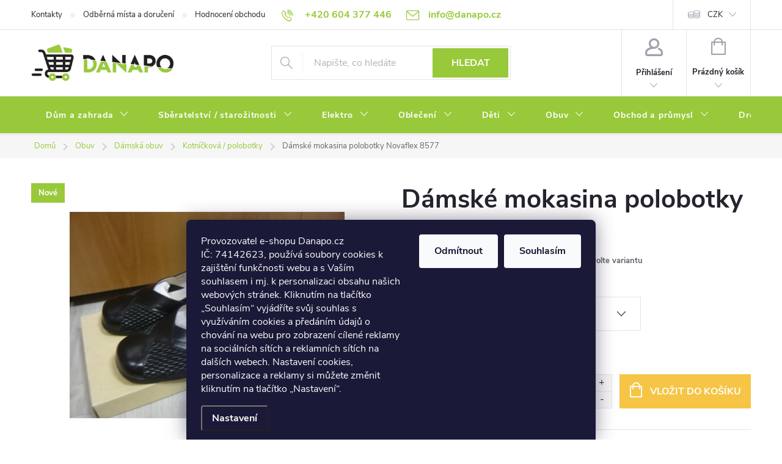

--- FILE ---
content_type: text/html; charset=utf-8
request_url: https://www.danapo.cz/kotnickova-polobotky/damske-mokasina-polobotky-novaflex-8577/
body_size: 41824
content:
<!doctype html><html lang="cs" dir="ltr" class="header-background-light external-fonts-loaded"><head><meta charset="utf-8" /><meta name="viewport" content="width=device-width,initial-scale=1" /><title>Dámské mokasina polobotky Novaflex 8577 - DANAPO - David Černý</title><link rel="preconnect" href="https://cdn.myshoptet.com" /><link rel="dns-prefetch" href="https://cdn.myshoptet.com" /><link rel="preload" href="https://cdn.myshoptet.com/prj/dist/master/cms/libs/jquery/jquery-1.11.3.min.js" as="script" /><link href="https://cdn.myshoptet.com/prj/dist/master/cms/templates/frontend_templates/shared/css/font-face/source-sans-3.css" rel="stylesheet"><link href="https://cdn.myshoptet.com/prj/dist/master/cms/templates/frontend_templates/shared/css/font-face/exo-2.css" rel="stylesheet"><script>
dataLayer = [];
dataLayer.push({'shoptet' : {
    "pageId": 3610,
    "pageType": "productDetail",
    "currency": "CZK",
    "currencyInfo": {
        "decimalSeparator": ",",
        "exchangeRate": 1,
        "priceDecimalPlaces": 0,
        "symbol": "K\u010d",
        "symbolLeft": 0,
        "thousandSeparator": " "
    },
    "language": "cs",
    "projectId": 202644,
    "product": {
        "id": 29842,
        "guid": "4d87059a-2d4a-11e8-8216-002590dad85e",
        "hasVariants": true,
        "codes": [
            {
                "code": "163008175\/37",
                "quantity": "1",
                "stocks": [
                    {
                        "id": "ext",
                        "quantity": "1"
                    }
                ]
            },
            {
                "code": 16300817542,
                "quantity": "0",
                "stocks": [
                    {
                        "id": "ext",
                        "quantity": "0"
                    }
                ]
            }
        ],
        "name": "D\u00e1msk\u00e9 mokasina polobotky Novaflex 8577",
        "appendix": "",
        "weight": "0.01",
        "manufacturer": "Wispra",
        "manufacturerGuid": "1EF5332A28906F12A086DA0BA3DED3EE",
        "currentCategory": "Obuv | D\u00e1msk\u00e1 obuv | Kotn\u00ed\u010dkov\u00e1 \/ polobotky",
        "currentCategoryGuid": "122d3c6b-6ccd-11e9-beb1-002590dad85e",
        "defaultCategory": "Obuv | D\u00e1msk\u00e1 obuv | Kotn\u00ed\u010dkov\u00e1 \/ polobotky",
        "defaultCategoryGuid": "122d3c6b-6ccd-11e9-beb1-002590dad85e",
        "currency": "CZK",
        "priceWithVat": 1089
    },
    "stocks": [
        {
            "id": "ext",
            "title": "Sklad",
            "isDeliveryPoint": 0,
            "visibleOnEshop": 1
        }
    ],
    "cartInfo": {
        "id": null,
        "freeShipping": false,
        "freeShippingFrom": 500,
        "leftToFreeGift": {
            "formattedPrice": "0 K\u010d",
            "priceLeft": 0
        },
        "freeGift": false,
        "leftToFreeShipping": {
            "priceLeft": 500,
            "dependOnRegion": 0,
            "formattedPrice": "500 K\u010d"
        },
        "discountCoupon": [],
        "getNoBillingShippingPrice": {
            "withoutVat": 0,
            "vat": 0,
            "withVat": 0
        },
        "cartItems": [],
        "taxMode": "ORDINARY"
    },
    "cart": [],
    "customer": {
        "priceRatio": 1,
        "priceListId": 1,
        "groupId": null,
        "registered": false,
        "mainAccount": false
    }
}});
dataLayer.push({'cookie_consent' : {
    "marketing": "denied",
    "analytics": "denied"
}});
document.addEventListener('DOMContentLoaded', function() {
    shoptet.consent.onAccept(function(agreements) {
        if (agreements.length == 0) {
            return;
        }
        dataLayer.push({
            'cookie_consent' : {
                'marketing' : (agreements.includes(shoptet.config.cookiesConsentOptPersonalisation)
                    ? 'granted' : 'denied'),
                'analytics': (agreements.includes(shoptet.config.cookiesConsentOptAnalytics)
                    ? 'granted' : 'denied')
            },
            'event': 'cookie_consent'
        });
    });
});
</script>
<meta property="og:type" content="website"><meta property="og:site_name" content="danapo.cz"><meta property="og:url" content="https://www.danapo.cz/kotnickova-polobotky/damske-mokasina-polobotky-novaflex-8577/"><meta property="og:title" content="Dámské mokasina polobotky Novaflex 8577 - DANAPO - David Černý"><meta name="author" content="DANAPO - David Černý"><meta name="web_author" content="Shoptet.cz"><meta name="dcterms.rightsHolder" content="www.danapo.cz"><meta name="robots" content="index,follow"><meta property="og:image" content="https://cdn.myshoptet.com/usr/www.danapo.cz/user/shop/big/29842_29842-damske-mokasina-polobotky-novaflex-8577.png?5ab2c6f2"><meta property="og:description" content="Dámské mokasina polobotky Novaflex 8577. "><meta name="description" content="Dámské mokasina polobotky Novaflex 8577. "><meta property="product:price:amount" content="1089"><meta property="product:price:currency" content="CZK"><style>:root {--color-primary: #98c93a;--color-primary-h: 81;--color-primary-s: 57%;--color-primary-l: 51%;--color-primary-hover: #000000;--color-primary-hover-h: 0;--color-primary-hover-s: 0%;--color-primary-hover-l: 0%;--color-secondary: #f6c546;--color-secondary-h: 43;--color-secondary-s: 91%;--color-secondary-l: 62%;--color-secondary-hover: #ffbf19;--color-secondary-hover-h: 43;--color-secondary-hover-s: 100%;--color-secondary-hover-l: 55%;--color-tertiary: #000000;--color-tertiary-h: 0;--color-tertiary-s: 0%;--color-tertiary-l: 0%;--color-tertiary-hover: #000000;--color-tertiary-hover-h: 0;--color-tertiary-hover-s: 0%;--color-tertiary-hover-l: 0%;--color-header-background: #ffffff;--template-font: "Source Sans 3";--template-headings-font: "Exo 2";--header-background-url: url("[data-uri]");--cookies-notice-background: #1A1937;--cookies-notice-color: #F8FAFB;--cookies-notice-button-hover: #f5f5f5;--cookies-notice-link-hover: #27263f;--templates-update-management-preview-mode-content: "Náhled aktualizací šablony je aktivní pro váš prohlížeč."}</style>
    <script>var shoptet = shoptet || {};</script>
    <script src="https://cdn.myshoptet.com/prj/dist/master/shop/dist/main-3g-header.js.05f199e7fd2450312de2.js"></script>
<!-- User include --><!-- service 776(417) html code header -->
<link type="text/css" rel="stylesheet" media="all"  href="https://cdn.myshoptet.com/usr/paxio.myshoptet.com/user/documents/blank/style.css?v1602545"/>
<link href="https://cdn.myshoptet.com/prj/dist/master/shop/dist/font-shoptet-11.css.62c94c7785ff2cea73b2.css" rel="stylesheet">
<link href="https://cdn.myshoptet.com/usr/paxio.myshoptet.com/user/documents/blank/ikony.css?v9" rel="stylesheet">
<link type="text/css" rel="stylesheet" media="screen"  href="https://cdn.myshoptet.com/usr/paxio.myshoptet.com/user/documents/blank/preklady.css?v27" />
<link rel="stylesheet" href="https://cdn.myshoptet.com/usr/paxio.myshoptet.com/user/documents/blank/Slider/slick.css" />
<link rel="stylesheet" href="https://cdn.myshoptet.com/usr/paxio.myshoptet.com/user/documents/blank/Slider/slick-theme.css?v4" />
<link rel="stylesheet" href="https://cdn.myshoptet.com/usr/paxio.myshoptet.com/user/documents/blank/Slider/slick-classic.css?v3" />

<!-- api 473(125) html code header -->

                <style>
                    #order-billing-methods .radio-wrapper[data-guid="d33b6c81-9b1f-11ed-a84f-002590dc5efc"]:not(.cggooglepay), #order-billing-methods .radio-wrapper[data-guid="181586be-2522-11ec-a39f-002590dc5efc"]:not(.cgapplepay) {
                        display: none;
                    }
                </style>
                <script type="text/javascript">
                    document.addEventListener('DOMContentLoaded', function() {
                        if (getShoptetDataLayer('pageType') === 'billingAndShipping') {
                            
                try {
                    if (window.ApplePaySession && window.ApplePaySession.canMakePayments()) {
                        document.querySelector('#order-billing-methods .radio-wrapper[data-guid="181586be-2522-11ec-a39f-002590dc5efc"]').classList.add('cgapplepay');
                    }
                } catch (err) {} 
            
                            
                const cgBaseCardPaymentMethod = {
                        type: 'CARD',
                        parameters: {
                            allowedAuthMethods: ["PAN_ONLY", "CRYPTOGRAM_3DS"],
                            allowedCardNetworks: [/*"AMEX", "DISCOVER", "INTERAC", "JCB",*/ "MASTERCARD", "VISA"]
                        }
                };
                
                function cgLoadScript(src, callback)
                {
                    var s,
                        r,
                        t;
                    r = false;
                    s = document.createElement('script');
                    s.type = 'text/javascript';
                    s.src = src;
                    s.onload = s.onreadystatechange = function() {
                        if ( !r && (!this.readyState || this.readyState == 'complete') )
                        {
                            r = true;
                            callback();
                        }
                    };
                    t = document.getElementsByTagName('script')[0];
                    t.parentNode.insertBefore(s, t);
                } 
                
                function cgGetGoogleIsReadyToPayRequest() {
                    return Object.assign(
                        {},
                        {
                            apiVersion: 2,
                            apiVersionMinor: 0
                        },
                        {
                            allowedPaymentMethods: [cgBaseCardPaymentMethod]
                        }
                    );
                }

                function onCgGooglePayLoaded() {
                    let paymentsClient = new google.payments.api.PaymentsClient({environment: 'PRODUCTION'});
                    paymentsClient.isReadyToPay(cgGetGoogleIsReadyToPayRequest()).then(function(response) {
                        if (response.result) {
                            document.querySelector('#order-billing-methods .radio-wrapper[data-guid="d33b6c81-9b1f-11ed-a84f-002590dc5efc"]').classList.add('cggooglepay');	 	 	 	 	 
                        }
                    })
                    .catch(function(err) {});
                }
                
                cgLoadScript('https://pay.google.com/gp/p/js/pay.js', onCgGooglePayLoaded);
            
                        }
                    });
                </script> 
                
<!-- service 1240(857) html code header -->
<script>
var host = "www.danapo.cz".replace(/(\.|\/|www)/g, '');
var src = "https://gateway.saimon.ai/" + host + "/loader.js"
var saimonScript = document.createElement('script');
saimonScript.src = src;
saimonScript.async = true;
saimonScript.fetchPriority = "high";
document.head.appendChild(saimonScript);

var timestamp = localStorage.getItem("sai-last-search");
var now = Date.now();

if (parseInt(timestamp) >= (now - 60 * 1000)) {
  document.documentElement.classList.add("--sai-search--active");
}
</script>

<style>
.--sai-search--active .in-vyhledavani #content {
	min-height: 90vh;
}

.--sai-search--active body:not(.--sai-result-page--inactive) #content .search-results-groups, 
.--sai-search--active body:not(.--sai-result-page--inactive) #content #products-found { 
	display: none; 
}
#sai--search-result-page #products-found,
#sai--search-result-page .search-results-groups{
	display: block !important; 
}
</style>
<!-- service 1603(1193) html code header -->
<style>
.mobile .p-thumbnail:not(.highlighted):hover::before {
    opacity: 0 !important;
}
</style>
<!-- project html code header -->
<link rel="apple-touch-icon" sizes="180x180" href="/user/documents/apple-touch-icon.png">
<link rel="icon" type="image/png" sizes="32x32" href="/user/documents/favicon-32x32.png">
<link rel="icon" type="image/png" sizes="16x16" href="/user/documents/favicon-16x16.png">
<link rel="manifest" href="/user/documents/site.webmanifest">
<link rel="mask-icon" href="/user/documents/safari-pinned-tab.svg" color="#5bbad5">
<link rel="shortcut icon" href="/user/documents/favicon.ico">
<meta name="msapplication-TileColor" content="#53a611">
<meta name="msapplication-config" content="/user/documents/browserconfig.xml">
<meta name="theme-color" content="#ffffff">
<meta name="google-site-verification" content="gLOpZdc4jFJIPxI0DapqxfoeqDqJ1Ntnc94O6qBdGYI" />

<style type="text/css">
/* ZMĚNA BARVY POZADÍ HLAVNÍHO MENU */

@media screen and (min-width: 768px) {
#header::after{background-color: #98c93a;} /* BARVA POZADÍ MENU */
.navigation-in {background-color: transparent;}
.navigation-in > ul > li > a, .submenu-arrow::after {color: #fff;} /* BARVA TEXTU V MENU */
.menu-helper::after {color: #fff;} /* BARVA HAMBURGERU */
}
/* PŘIDÁNÍ E-MAILOVÉ ADRESY DO HLAVIČKY WEBU */

@media screen and (min-width: 1200px){
.top-navigation-bar .project-email {display: inline-block;font-size: 16px;font-weight: bold;margin-left: 24px;color: var(--color-primary);}
a.project-email::before {content: '\e910';font-size: 16px;}
}
@media screen and (min-width: 360px) and (max-width: 767px){
.top-navigation-contacts{display: block !important;}
.top-navigation-contacts .project-phone{display: none !important;}
.top-navigation-contacts .project-email{display: block !important;position: absolute;right: 164px;top: 15px;color: #A3A3AF;}
a.project-email::before {content: '\e910';}
.top-navigation-contacts .project-email span{display: none;}
}

/* ÚPARVA BARVY POZADÍ SYSTÉMOVÝCH PŘÍZNAKŮ (ŠTÍTKŮ) */

.flag.flag-action {background-color: #98c93a;} /* PŘÍZNAK AKCE */
.flag.flag-tip {background-color: #000000;} /* PŘÍZNAK TIP*/
.flag.flag-new {background-color: #000000;} /* PŘÍZNAK NOVINKA */
.flag.flag-gift {background-color: #000000;} /* PŘÍZNAK DÁREK ZDARMA */
.flag.flag-discount {background-color: #000000;} /* SLEVOVÉ KOLEČKO */
.flag.flag-freeshipping {background-color: #000000;} /* KOLEČKO DOPRAVA ZDARMA */

.poll-result>div {background-color: #000000; border-left-color: #000000;}
</style>
<!-- /User include --><link rel="canonical" href="https://www.danapo.cz/kotnickova-polobotky/damske-mokasina-polobotky-novaflex-8577/" />    <!-- Global site tag (gtag.js) - Google Analytics -->
    <script async src="https://www.googletagmanager.com/gtag/js?id=G-6Y1HY97497"></script>
    <script>
        
        window.dataLayer = window.dataLayer || [];
        function gtag(){dataLayer.push(arguments);}
        

                    console.debug('default consent data');

            gtag('consent', 'default', {"ad_storage":"denied","analytics_storage":"denied","ad_user_data":"denied","ad_personalization":"denied","wait_for_update":500});
            dataLayer.push({
                'event': 'default_consent'
            });
        
        gtag('js', new Date());

                gtag('config', 'UA-59461014-1', { 'groups': "UA" });
        
                gtag('config', 'G-6Y1HY97497', {"groups":"GA4","send_page_view":false,"content_group":"productDetail","currency":"CZK","page_language":"cs"});
        
                gtag('config', 'AW-871233212', {"allow_enhanced_conversions":true});
        
        
        
        
        
                    gtag('event', 'page_view', {"send_to":"GA4","page_language":"cs","content_group":"productDetail","currency":"CZK"});
        
                gtag('set', 'currency', 'CZK');

        gtag('event', 'view_item', {
            "send_to": "UA",
            "items": [
                {
                    "id": "163008175\/37",
                    "name": "D\u00e1msk\u00e9 mokasina polobotky Novaflex 8577",
                    "category": "Obuv \/ D\u00e1msk\u00e1 obuv \/ Kotn\u00ed\u010dkov\u00e1 \/ polobotky",
                                        "brand": "Wispra",
                                                            "variant": "Velikost: 37",
                                        "price": 900
                }
            ]
        });
        
        
        
        
        
                    gtag('event', 'view_item', {"send_to":"GA4","page_language":"cs","content_group":"productDetail","value":900,"currency":"CZK","items":[{"item_id":"163008175\/37","item_name":"D\u00e1msk\u00e9 mokasina polobotky Novaflex 8577","item_brand":"Wispra","item_category":"Obuv","item_category2":"D\u00e1msk\u00e1 obuv","item_category3":"Kotn\u00ed\u010dkov\u00e1 \/ polobotky","item_variant":"163008175\/37~Velikost: 37","price":900,"quantity":1,"index":0}]});
        
        
        
        
        
        
        
        document.addEventListener('DOMContentLoaded', function() {
            if (typeof shoptet.tracking !== 'undefined') {
                for (var id in shoptet.tracking.bannersList) {
                    gtag('event', 'view_promotion', {
                        "send_to": "UA",
                        "promotions": [
                            {
                                "id": shoptet.tracking.bannersList[id].id,
                                "name": shoptet.tracking.bannersList[id].name,
                                "position": shoptet.tracking.bannersList[id].position
                            }
                        ]
                    });
                }
            }

            shoptet.consent.onAccept(function(agreements) {
                if (agreements.length !== 0) {
                    console.debug('gtag consent accept');
                    var gtagConsentPayload =  {
                        'ad_storage': agreements.includes(shoptet.config.cookiesConsentOptPersonalisation)
                            ? 'granted' : 'denied',
                        'analytics_storage': agreements.includes(shoptet.config.cookiesConsentOptAnalytics)
                            ? 'granted' : 'denied',
                                                                                                'ad_user_data': agreements.includes(shoptet.config.cookiesConsentOptPersonalisation)
                            ? 'granted' : 'denied',
                        'ad_personalization': agreements.includes(shoptet.config.cookiesConsentOptPersonalisation)
                            ? 'granted' : 'denied',
                        };
                    console.debug('update consent data', gtagConsentPayload);
                    gtag('consent', 'update', gtagConsentPayload);
                    dataLayer.push(
                        { 'event': 'update_consent' }
                    );
                }
            });
        });
    </script>
<script>
    (function(t, r, a, c, k, i, n, g) { t['ROIDataObject'] = k;
    t[k]=t[k]||function(){ (t[k].q=t[k].q||[]).push(arguments) },t[k].c=i;n=r.createElement(a),
    g=r.getElementsByTagName(a)[0];n.async=1;n.src=c;g.parentNode.insertBefore(n,g)
    })(window, document, 'script', '//www.heureka.cz/ocm/sdk.js?source=shoptet&version=2&page=product_detail', 'heureka', 'cz');

    heureka('set_user_consent', 0);
</script>
</head><body class="desktop id-3610 in-kotnickova-polobotky template-11 type-product type-detail one-column-body columns-mobile-2 columns-4 blank-mode blank-mode-css ums_forms_redesign--off ums_a11y_category_page--on ums_discussion_rating_forms--off ums_flags_display_unification--on ums_a11y_login--off mobile-header-version-1">
        <div id="fb-root"></div>
        <script>
            window.fbAsyncInit = function() {
                FB.init({
//                    appId            : 'your-app-id',
                    autoLogAppEvents : true,
                    xfbml            : true,
                    version          : 'v19.0'
                });
            };
        </script>
        <script async defer crossorigin="anonymous" src="https://connect.facebook.net/cs_CZ/sdk.js"></script>    <div class="siteCookies siteCookies--bottom siteCookies--dark js-siteCookies" role="dialog" data-testid="cookiesPopup" data-nosnippet>
        <div class="siteCookies__form">
            <div class="siteCookies__content">
                <div class="siteCookies__text">
                    <span>Provozovatel e-shopu Danapo.cz IČ: 74142623, používá soubory cookies k zajištění funkčnosti webu a s Vaším souhlasem i mj. k personalizaci obsahu našich webových stránek. Kliknutím na tlačítko „Souhlasím“ vyjádříte svůj souhlas s využíváním cookies a předáním údajů o chování na webu pro zobrazení cílené reklamy na sociálních sítích a reklamních sítích na dalších webech. Nastavení cookies, personalizace a reklamy si můžete změnit kliknutím na tlačítko „Nastavení“.</span>
                </div>
                <p class="siteCookies__links">
                    <button class="siteCookies__link js-cookies-settings" aria-label="Nastavení cookies" data-testid="cookiesSettings">Nastavení</button>
                </p>
            </div>
            <div class="siteCookies__buttonWrap">
                                    <button class="siteCookies__button js-cookiesConsentSubmit" value="reject" aria-label="Odmítnout cookies" data-testid="buttonCookiesReject">Odmítnout</button>
                                <button class="siteCookies__button js-cookiesConsentSubmit" value="all" aria-label="Přijmout cookies" data-testid="buttonCookiesAccept">Souhlasím</button>
            </div>
        </div>
        <script>
            document.addEventListener("DOMContentLoaded", () => {
                const siteCookies = document.querySelector('.js-siteCookies');
                document.addEventListener("scroll", shoptet.common.throttle(() => {
                    const st = document.documentElement.scrollTop;
                    if (st > 1) {
                        siteCookies.classList.add('siteCookies--scrolled');
                    } else {
                        siteCookies.classList.remove('siteCookies--scrolled');
                    }
                }, 100));
            });
        </script>
    </div>
<a href="#content" class="skip-link sr-only">Přejít na obsah</a><div class="overall-wrapper"><div class="user-action"><div class="container"><div class="user-action-in"><div class="user-action-login popup-widget login-widget"><div class="popup-widget-inner"><h2 id="loginHeading">Přihlášení k vašemu účtu</h2><div id="customerLogin"><form action="/action/Customer/Login/" method="post" id="formLoginIncluded" class="csrf-enabled formLogin" data-testid="formLogin"><input type="hidden" name="referer" value="" /><div class="form-group"><div class="input-wrapper email js-validated-element-wrapper no-label"><input type="email" name="email" class="form-control" autofocus placeholder="E-mailová adresa (např. jan@novak.cz)" data-testid="inputEmail" autocomplete="email" required /></div></div><div class="form-group"><div class="input-wrapper password js-validated-element-wrapper no-label"><input type="password" name="password" class="form-control" placeholder="Heslo" data-testid="inputPassword" autocomplete="current-password" required /><span class="no-display">Nemůžete vyplnit toto pole</span><input type="text" name="surname" value="" class="no-display" /></div></div><div class="form-group"><div class="login-wrapper"><button type="submit" class="btn btn-secondary btn-text btn-login" data-testid="buttonSubmit">Přihlásit se</button><div class="password-helper"><a href="/registrace/" data-testid="signup" rel="nofollow">Nová registrace</a><a href="/klient/zapomenute-heslo/" rel="nofollow">Zapomenuté heslo</a></div></div></div><div class="social-login-buttons"><div class="social-login-buttons-divider"><span>nebo</span></div><div class="form-group"><a href="/action/Social/login/?provider=Google" class="login-btn google" rel="nofollow"><span class="login-google-icon"></span><strong>Přihlásit se přes Google</strong></a></div><div class="form-group"><a href="/action/Social/login/?provider=Seznam" class="login-btn seznam" rel="nofollow"><span class="login-seznam-icon"></span><strong>Přihlásit se přes Seznam</strong></a></div></div></form>
</div></div></div>
    <div id="cart-widget" class="user-action-cart popup-widget cart-widget loader-wrapper" data-testid="popupCartWidget" role="dialog" aria-hidden="true"><div class="popup-widget-inner cart-widget-inner place-cart-here"><div class="loader-overlay"><div class="loader"></div></div></div><div class="cart-widget-button"><a href="/kosik/" class="btn btn-conversion" id="continue-order-button" rel="nofollow" data-testid="buttonNextStep">Pokračovat do košíku</a></div></div></div>
</div></div><div class="top-navigation-bar" data-testid="topNavigationBar">

    <div class="container">

        <div class="top-navigation-contacts">
            <strong>Zákaznická podpora:</strong><a href="tel:+420604377446" class="project-phone" aria-label="Zavolat na +420604377446" data-testid="contactboxPhone"><span>+420 604 377 446</span></a><a href="mailto:info@danapo.cz" class="project-email" data-testid="contactboxEmail"><span>info@danapo.cz</span></a>        </div>

                            <div class="top-navigation-menu">
                <div class="top-navigation-menu-trigger"></div>
                <ul class="top-navigation-bar-menu">
                                            <li class="top-navigation-menu-item-29">
                            <a href="/kontakty/">Kontakty</a>
                        </li>
                                            <li class="top-navigation-menu-item-4222">
                            <a href="/odberna-mista/">Odběrná místa a doručení</a>
                        </li>
                                            <li class="top-navigation-menu-item--51">
                            <a href="/hodnoceni-obchodu/">Hodnocení obchodu</a>
                        </li>
                                            <li class="top-navigation-menu-item-39">
                            <a href="/obchodni-podminky/">Obchodní podmínky</a>
                        </li>
                                            <li class="top-navigation-menu-item-4599">
                            <a href="/reklamace-a-vymena-zbozi/">Reklamace a výměna zboží</a>
                        </li>
                                            <li class="top-navigation-menu-item-4213">
                            <a href="/podminky-ochrany-osobnich-udaju/">Podmínky ochrany osobních údajů</a>
                        </li>
                                            <li class="top-navigation-menu-item-4216">
                            <a href="/soubory-cookies/">Soubory cookies</a>
                        </li>
                                            <li class="top-navigation-menu-item--6">
                            <a href="/napiste-nam/">Napište nám</a>
                        </li>
                                            <li class="top-navigation-menu-item-27">
                            <a href="/jak-nakupovat/">Jak nakupovat? /  How to shop?</a>
                        </li>
                                    </ul>
                <ul class="top-navigation-bar-menu-helper"></ul>
            </div>
        
        <div class="top-navigation-tools top-navigation-tools--language">
            <div class="responsive-tools">
                <a href="#" class="toggle-window" data-target="search" aria-label="Hledat" data-testid="linkSearchIcon"></a>
                                                            <a href="#" class="toggle-window" data-target="login"></a>
                                                    <a href="#" class="toggle-window" data-target="navigation" aria-label="Menu" data-testid="hamburgerMenu"></a>
            </div>
                <div class="dropdown">
        <span>Ceny v:</span>
        <button id="topNavigationDropdown" type="button" data-toggle="dropdown" aria-haspopup="true" aria-expanded="false">
            CZK
            <span class="caret"></span>
        </button>
        <ul class="dropdown-menu" aria-labelledby="topNavigationDropdown"><li><a href="/action/Currency/changeCurrency/?currencyCode=CZK" rel="nofollow">CZK</a></li><li><a href="/action/Currency/changeCurrency/?currencyCode=EUR" rel="nofollow">EUR</a></li></ul>
    </div>
            <a href="/login/?backTo=%2Fkotnickova-polobotky%2Fdamske-mokasina-polobotky-novaflex-8577%2F" class="top-nav-button top-nav-button-login primary login toggle-window" data-target="login" data-testid="signin" rel="nofollow"><span>Přihlášení</span></a>        </div>

    </div>

</div>
<header id="header"><div class="container navigation-wrapper">
    <div class="header-top">
        <div class="site-name-wrapper">
            <div class="site-name"><a href="/" data-testid="linkWebsiteLogo"><img src="https://cdn.myshoptet.com/usr/www.danapo.cz/user/logos/logo_danapo_optimized.png" alt="DANAPO - David Černý" fetchpriority="low" /></a></div>        </div>
        <div class="search" itemscope itemtype="https://schema.org/WebSite">
            <meta itemprop="headline" content="Kotníčková / polobotky"/><meta itemprop="url" content="https://www.danapo.cz"/><meta itemprop="text" content="Dámské mokasina polobotky Novaflex 8577. "/>            <form action="/action/ProductSearch/prepareString/" method="post"
    id="formSearchForm" class="search-form compact-form js-search-main"
    itemprop="potentialAction" itemscope itemtype="https://schema.org/SearchAction" data-testid="searchForm">
    <fieldset>
        <meta itemprop="target"
            content="https://www.danapo.cz/vyhledavani/?string={string}"/>
        <input type="hidden" name="language" value="cs"/>
        
            
<input
    type="search"
    name="string"
        class="query-input form-control search-input js-search-input"
    placeholder="Napište, co hledáte"
    autocomplete="off"
    required
    itemprop="query-input"
    aria-label="Vyhledávání"
    data-testid="searchInput"
>
            <button type="submit" class="btn btn-default" data-testid="searchBtn">Hledat</button>
        
    </fieldset>
</form>
        </div>
        <div class="navigation-buttons">
                
    <a href="/kosik/" class="btn btn-icon toggle-window cart-count" data-target="cart" data-hover="true" data-redirect="true" data-testid="headerCart" rel="nofollow" aria-haspopup="dialog" aria-expanded="false" aria-controls="cart-widget">
        
                <span class="sr-only">Nákupní košík</span>
        
            <span class="cart-price visible-lg-inline-block" data-testid="headerCartPrice">
                                    Prázdný košík                            </span>
        
    
            </a>
        </div>
    </div>
    <nav id="navigation" aria-label="Hlavní menu" data-collapsible="true"><div class="navigation-in menu"><ul class="menu-level-1" role="menubar" data-testid="headerMenuItems"><li class="menu-item-3274 ext" role="none"><a href="/dum-a-zahrada/" data-testid="headerMenuItem" role="menuitem" aria-haspopup="true" aria-expanded="false"><b>Dům a zahrada</b><span class="submenu-arrow"></span></a><ul class="menu-level-2" aria-label="Dům a zahrada" tabindex="-1" role="menu"><li class="menu-item-3289" role="none"><a href="/grill-2/" class="menu-image" data-testid="headerMenuItem" tabindex="-1" aria-hidden="true"><img src="data:image/svg+xml,%3Csvg%20width%3D%22140%22%20height%3D%22100%22%20xmlns%3D%22http%3A%2F%2Fwww.w3.org%2F2000%2Fsvg%22%3E%3C%2Fsvg%3E" alt="" aria-hidden="true" width="140" height="100"  data-src="https://cdn.myshoptet.com/usr/www.danapo.cz/user/categories/thumb/51728_bbq.jpeg" fetchpriority="low" /></a><div><a href="/grill-2/" data-testid="headerMenuItem" role="menuitem"><span>Grill</span></a>
                        </div></li><li class="menu-item-4605" role="none"><a href="/textilni-galanterie/" class="menu-image" data-testid="headerMenuItem" tabindex="-1" aria-hidden="true"><img src="data:image/svg+xml,%3Csvg%20width%3D%22140%22%20height%3D%22100%22%20xmlns%3D%22http%3A%2F%2Fwww.w3.org%2F2000%2Fsvg%22%3E%3C%2Fsvg%3E" alt="" aria-hidden="true" width="140" height="100"  data-src="https://cdn.myshoptet.com/usr/www.danapo.cz/user/categories/thumb/59874_jehly-schmetz-nm100-16--134.jpg" fetchpriority="low" /></a><div><a href="/textilni-galanterie/" data-testid="headerMenuItem" role="menuitem"><span>Textilní galanterie</span></a>
                        </div></li><li class="menu-item-3829" role="none"><a href="/ruzne-3/" class="menu-image" data-testid="headerMenuItem" tabindex="-1" aria-hidden="true"><img src="data:image/svg+xml,%3Csvg%20width%3D%22140%22%20height%3D%22100%22%20xmlns%3D%22http%3A%2F%2Fwww.w3.org%2F2000%2Fsvg%22%3E%3C%2Fsvg%3E" alt="" aria-hidden="true" width="140" height="100"  data-src="https://cdn.myshoptet.com/usr/www.danapo.cz/user/categories/thumb/35593-1_52gb1026-a-1.jpeg" fetchpriority="low" /></a><div><a href="/ruzne-3/" data-testid="headerMenuItem" role="menuitem"><span>Různé FAV</span></a>
                        </div></li><li class="menu-item-3940" role="none"><a href="/zahrada-2/" class="menu-image" data-testid="headerMenuItem" tabindex="-1" aria-hidden="true"><img src="data:image/svg+xml,%3Csvg%20width%3D%22140%22%20height%3D%22100%22%20xmlns%3D%22http%3A%2F%2Fwww.w3.org%2F2000%2Fsvg%22%3E%3C%2Fsvg%3E" alt="" aria-hidden="true" width="140" height="100"  data-src="https://cdn.myshoptet.com/usr/www.danapo.cz/user/categories/thumb/52081_best.jpeg" fetchpriority="low" /></a><div><a href="/zahrada-2/" data-testid="headerMenuItem" role="menuitem"><span>Zahrada</span></a>
                        </div></li><li class="menu-item-4012 has-third-level" role="none"><a href="/dekorace-2/" class="menu-image" data-testid="headerMenuItem" tabindex="-1" aria-hidden="true"><img src="data:image/svg+xml,%3Csvg%20width%3D%22140%22%20height%3D%22100%22%20xmlns%3D%22http%3A%2F%2Fwww.w3.org%2F2000%2Fsvg%22%3E%3C%2Fsvg%3E" alt="" aria-hidden="true" width="140" height="100"  data-src="https://cdn.myshoptet.com/usr/www.danapo.cz/user/categories/thumb/55171_hvezda.jpeg" fetchpriority="low" /></a><div><a href="/dekorace-2/" data-testid="headerMenuItem" role="menuitem"><span>Dekorace</span></a>
                                                    <ul class="menu-level-3" role="menu">
                                                                    <li class="menu-item-4015" role="none">
                                        <a href="/vanoce-a-svatky/" data-testid="headerMenuItem" role="menuitem">
                                            Vánoce a svátky</a>,                                    </li>
                                                                    <li class="menu-item-4249" role="none">
                                        <a href="/obrazy/" data-testid="headerMenuItem" role="menuitem">
                                            Obrazy</a>                                    </li>
                                                            </ul>
                        </div></li><li class="menu-item-3334 has-third-level" role="none"><a href="/stavebniny-2/" class="menu-image" data-testid="headerMenuItem" tabindex="-1" aria-hidden="true"><img src="data:image/svg+xml,%3Csvg%20width%3D%22140%22%20height%3D%22100%22%20xmlns%3D%22http%3A%2F%2Fwww.w3.org%2F2000%2Fsvg%22%3E%3C%2Fsvg%3E" alt="" aria-hidden="true" width="140" height="100"  data-src="https://cdn.myshoptet.com/usr/www.danapo.cz/user/categories/thumb/54535_74797d6f70756b6c6f76756b-6b5e5a5a5a5a5a5d5e5b5d6d-03-3020b-pep-10j-jistic-pep-10j-10-ka-3p-b-20a-bonega-1.jpeg" fetchpriority="low" /></a><div><a href="/stavebniny-2/" data-testid="headerMenuItem" role="menuitem"><span>Stavebniny FAV</span></a>
                                                    <ul class="menu-level-3" role="menu">
                                                                    <li class="menu-item-3337" role="none">
                                        <a href="/omitky--fajnova/" data-testid="headerMenuItem" role="menuitem">
                                            Omítky, fajnová</a>,                                    </li>
                                                                    <li class="menu-item-3358" role="none">
                                        <a href="/prisady-cistidla/" data-testid="headerMenuItem" role="menuitem">
                                            Přísady / čistidla</a>,                                    </li>
                                                                    <li class="menu-item-3361" role="none">
                                        <a href="/sterky-lepidla/" data-testid="headerMenuItem" role="menuitem">
                                            Stěrky / lepidla</a>,                                    </li>
                                                                    <li class="menu-item-3364" role="none">
                                        <a href="/ruzne-2/" data-testid="headerMenuItem" role="menuitem">
                                            Různé</a>,                                    </li>
                                                                    <li class="menu-item-3418" role="none">
                                        <a href="/instalace/" data-testid="headerMenuItem" role="menuitem">
                                            Instalace</a>,                                    </li>
                                                                    <li class="menu-item-3469" role="none">
                                        <a href="/dvere--okna/" data-testid="headerMenuItem" role="menuitem">
                                            Dveře, okna</a>,                                    </li>
                                                                    <li class="menu-item-3508" role="none">
                                        <a href="/talirove-hmozdinky-prislusenstvi/" data-testid="headerMenuItem" role="menuitem">
                                            Talířové hmoždinky / příslušenství</a>,                                    </li>
                                                                    <li class="menu-item-3520" role="none">
                                        <a href="/natery/" data-testid="headerMenuItem" role="menuitem">
                                            Nátěry</a>,                                    </li>
                                                                    <li class="menu-item-3529" role="none">
                                        <a href="/dlazba--obklady/" data-testid="headerMenuItem" role="menuitem">
                                            Dlažba, obklady</a>,                                    </li>
                                                                    <li class="menu-item-3781" role="none">
                                        <a href="/stavebni-elektro-2/" data-testid="headerMenuItem" role="menuitem">
                                            Elektroinstalační materiál</a>,                                    </li>
                                                                    <li class="menu-item-4036" role="none">
                                        <a href="/tmely/" data-testid="headerMenuItem" role="menuitem">
                                            Tmely</a>,                                    </li>
                                                                    <li class="menu-item-3430" role="none">
                                        <a href="/penetrace/" data-testid="headerMenuItem" role="menuitem">
                                            Penetrace</a>,                                    </li>
                                                                    <li class="menu-item-3886" role="none">
                                        <a href="/podlahy/" data-testid="headerMenuItem" role="menuitem">
                                            Podlahy</a>,                                    </li>
                                                                    <li class="menu-item-4593" role="none">
                                        <a href="/tapety/" data-testid="headerMenuItem" role="menuitem">
                                            Tapety</a>                                    </li>
                                                            </ul>
                        </div></li><li class="menu-item-3445 has-third-level" role="none"><a href="/nabytek/" class="menu-image" data-testid="headerMenuItem" tabindex="-1" aria-hidden="true"><img src="data:image/svg+xml,%3Csvg%20width%3D%22140%22%20height%3D%22100%22%20xmlns%3D%22http%3A%2F%2Fwww.w3.org%2F2000%2Fsvg%22%3E%3C%2Fsvg%3E" alt="" aria-hidden="true" width="140" height="100"  data-src="https://cdn.myshoptet.com/usr/www.danapo.cz/user/categories/thumb/52510_p017250-1.jpeg" fetchpriority="low" /></a><div><a href="/nabytek/" data-testid="headerMenuItem" role="menuitem"><span>Nábytek</span></a>
                                                    <ul class="menu-level-3" role="menu">
                                                                    <li class="menu-item-4048" role="none">
                                        <a href="/zahrada-3/" data-testid="headerMenuItem" role="menuitem">
                                            Zahrada</a>,                                    </li>
                                                                    <li class="menu-item-4060" role="none">
                                        <a href="/stolky-regaly/" data-testid="headerMenuItem" role="menuitem">
                                            Stolky / regály</a>,                                    </li>
                                                                    <li class="menu-item-4237" role="none">
                                        <a href="/prislusenstvi-3/" data-testid="headerMenuItem" role="menuitem">
                                            Příslušenství</a>,                                    </li>
                                                                    <li class="menu-item-4267" role="none">
                                        <a href="/kuchyn-3/" data-testid="headerMenuItem" role="menuitem">
                                            Kuchyň</a>,                                    </li>
                                                                    <li class="menu-item-4308" role="none">
                                        <a href="/koupelna/" data-testid="headerMenuItem" role="menuitem">
                                            Koupelna</a>,                                    </li>
                                                                    <li class="menu-item-4576" role="none">
                                        <a href="/kancelar/" data-testid="headerMenuItem" role="menuitem">
                                            Kancelář</a>                                    </li>
                                                            </ul>
                        </div></li><li class="menu-item-3970 has-third-level" role="none"><a href="/naradi-2/" class="menu-image" data-testid="headerMenuItem" tabindex="-1" aria-hidden="true"><img src="data:image/svg+xml,%3Csvg%20width%3D%22140%22%20height%3D%22100%22%20xmlns%3D%22http%3A%2F%2Fwww.w3.org%2F2000%2Fsvg%22%3E%3C%2Fsvg%3E" alt="" aria-hidden="true" width="140" height="100"  data-src="https://cdn.myshoptet.com/usr/www.danapo.cz/user/categories/thumb/35935_5052931304349-01c.jpeg" fetchpriority="low" /></a><div><a href="/naradi-2/" data-testid="headerMenuItem" role="menuitem"><span>Nářadí</span></a>
                                                    <ul class="menu-level-3" role="menu">
                                                                    <li class="menu-item-3766" role="none">
                                        <a href="/obrabeci-nastroje/" data-testid="headerMenuItem" role="menuitem">
                                            Obráběcí nástroje</a>,                                    </li>
                                                                    <li class="menu-item-3973" role="none">
                                        <a href="/brusky-3/" data-testid="headerMenuItem" role="menuitem">
                                            Brusky</a>,                                    </li>
                                                                    <li class="menu-item-3952" role="none">
                                        <a href="/pneumaticke-naradi/" data-testid="headerMenuItem" role="menuitem">
                                            Pneumatické nářadí</a>,                                    </li>
                                                                    <li class="menu-item-4102" role="none">
                                        <a href="/ruzne-6/" data-testid="headerMenuItem" role="menuitem">
                                            Různé</a>,                                    </li>
                                                                    <li class="menu-item-4108" role="none">
                                        <a href="/spojovaci-material/" data-testid="headerMenuItem" role="menuitem">
                                            Spojovací materiál</a>,                                    </li>
                                                                    <li class="menu-item-4120" role="none">
                                        <a href="/prislusenstvi-5/" data-testid="headerMenuItem" role="menuitem">
                                            Příslušenství</a>,                                    </li>
                                                                    <li class="menu-item-4195" role="none">
                                        <a href="/rucni-naradi-2/" data-testid="headerMenuItem" role="menuitem">
                                            Ruční nářadí</a>,                                    </li>
                                                                    <li class="menu-item-4279" role="none">
                                        <a href="/pily/" data-testid="headerMenuItem" role="menuitem">
                                            Pily</a>,                                    </li>
                                                                    <li class="menu-item-4281" role="none">
                                        <a href="/zahradni-naradi/" data-testid="headerMenuItem" role="menuitem">
                                            Zahradní nářadí</a>,                                    </li>
                                                                    <li class="menu-item-4383" role="none">
                                        <a href="/vrtacky-kladiva-2/" data-testid="headerMenuItem" role="menuitem">
                                            Vrtačky / kladiva</a>,                                    </li>
                                                                    <li class="menu-item-4422" role="none">
                                        <a href="/merici-a-zkusebni-technika/" data-testid="headerMenuItem" role="menuitem">
                                            Měřící a zkušební technika</a>                                    </li>
                                                            </ul>
                        </div></li><li class="menu-item-4189 has-third-level" role="none"><a href="/vybaveni/" class="menu-image" data-testid="headerMenuItem" tabindex="-1" aria-hidden="true"><img src="data:image/svg+xml,%3Csvg%20width%3D%22140%22%20height%3D%22100%22%20xmlns%3D%22http%3A%2F%2Fwww.w3.org%2F2000%2Fsvg%22%3E%3C%2Fsvg%3E" alt="" aria-hidden="true" width="140" height="100"  data-src="https://cdn.myshoptet.com/usr/www.danapo.cz/user/categories/thumb/46263_douwe-egberts-podsalek-talirek-17cm.jpeg" fetchpriority="low" /></a><div><a href="/vybaveni/" data-testid="headerMenuItem" role="menuitem"><span>Vybavení</span></a>
                                                    <ul class="menu-level-3" role="menu">
                                                                    <li class="menu-item-3277" role="none">
                                        <a href="/kuchyn-2/" data-testid="headerMenuItem" role="menuitem">
                                            Vybavení</a>,                                    </li>
                                                                    <li class="menu-item-3448" role="none">
                                        <a href="/koupelna-a-wc/" data-testid="headerMenuItem" role="menuitem">
                                            Koupelna a WC</a>,                                    </li>
                                                                    <li class="menu-item-4481" role="none">
                                        <a href="/loznice/" data-testid="headerMenuItem" role="menuitem">
                                            Ložnice</a>                                    </li>
                                                            </ul>
                        </div></li><li class="menu-item-3730" role="none"><a href="/vodni-hratky/" class="menu-image" data-testid="headerMenuItem" tabindex="-1" aria-hidden="true"><img src="data:image/svg+xml,%3Csvg%20width%3D%22140%22%20height%3D%22100%22%20xmlns%3D%22http%3A%2F%2Fwww.w3.org%2F2000%2Fsvg%22%3E%3C%2Fsvg%3E" alt="" aria-hidden="true" width="140" height="100"  data-src="https://cdn.myshoptet.com/usr/www.danapo.cz/user/categories/thumb/34855_hs-sport-pumpa-nozni-0-1.jpeg" fetchpriority="low" /></a><div><a href="/vodni-hratky/" data-testid="headerMenuItem" role="menuitem"><span>Vodní hrátky</span></a>
                        </div></li></ul></li>
<li class="menu-item-3664 ext" role="none"><a href="/sberatelstvi-starozitnosti/" data-testid="headerMenuItem" role="menuitem" aria-haspopup="true" aria-expanded="false"><b>Sběratelství / starožitnosti</b><span class="submenu-arrow"></span></a><ul class="menu-level-2" aria-label="Sběratelství / starožitnosti" tabindex="-1" role="menu"><li class="menu-item-4564" role="none"><a href="/stare-elektro-prislusenstvi/" class="menu-image" data-testid="headerMenuItem" tabindex="-1" aria-hidden="true"><img src="data:image/svg+xml,%3Csvg%20width%3D%22140%22%20height%3D%22100%22%20xmlns%3D%22http%3A%2F%2Fwww.w3.org%2F2000%2Fsvg%22%3E%3C%2Fsvg%3E" alt="" aria-hidden="true" width="140" height="100"  data-src="https://cdn.myshoptet.com/usr/www.danapo.cz/user/categories/thumb/pecet_zelena-168.png" fetchpriority="low" /></a><div><a href="/stare-elektro-prislusenstvi/" data-testid="headerMenuItem" role="menuitem"><span>Staré elektro příslušenství</span></a>
                        </div></li><li class="menu-item-4650" role="none"><a href="/elektro-spotrebice/" class="menu-image" data-testid="headerMenuItem" tabindex="-1" aria-hidden="true"><img src="data:image/svg+xml,%3Csvg%20width%3D%22140%22%20height%3D%22100%22%20xmlns%3D%22http%3A%2F%2Fwww.w3.org%2F2000%2Fsvg%22%3E%3C%2Fsvg%3E" alt="" aria-hidden="true" width="140" height="100"  data-src="https://cdn.myshoptet.com/prj/dist/master/cms/templates/frontend_templates/00/img/folder.svg" fetchpriority="low" /></a><div><a href="/elektro-spotrebice/" data-testid="headerMenuItem" role="menuitem"><span>Kuchyň / Elektro spotřebiče</span></a>
                        </div></li><li class="menu-item-4608" role="none"><a href="/svitidla/" class="menu-image" data-testid="headerMenuItem" tabindex="-1" aria-hidden="true"><img src="data:image/svg+xml,%3Csvg%20width%3D%22140%22%20height%3D%22100%22%20xmlns%3D%22http%3A%2F%2Fwww.w3.org%2F2000%2Fsvg%22%3E%3C%2Fsvg%3E" alt="" aria-hidden="true" width="140" height="100"  data-src="https://cdn.myshoptet.com/usr/www.danapo.cz/user/categories/thumb/pecet_zelena-157-2.png" fetchpriority="low" /></a><div><a href="/svitidla/" data-testid="headerMenuItem" role="menuitem"><span>Svítidla</span></a>
                        </div></li><li class="menu-item-3667" role="none"><a href="/sperky/" class="menu-image" data-testid="headerMenuItem" tabindex="-1" aria-hidden="true"><img src="data:image/svg+xml,%3Csvg%20width%3D%22140%22%20height%3D%22100%22%20xmlns%3D%22http%3A%2F%2Fwww.w3.org%2F2000%2Fsvg%22%3E%3C%2Fsvg%3E" alt="" aria-hidden="true" width="140" height="100"  data-src="https://cdn.myshoptet.com/usr/www.danapo.cz/user/categories/thumb/pecet_zelena-167.png" fetchpriority="low" /></a><div><a href="/sperky/" data-testid="headerMenuItem" role="menuitem"><span>Šperky</span></a>
                        </div></li><li class="menu-item-3916" role="none"><a href="/hodinky-2/" class="menu-image" data-testid="headerMenuItem" tabindex="-1" aria-hidden="true"><img src="data:image/svg+xml,%3Csvg%20width%3D%22140%22%20height%3D%22100%22%20xmlns%3D%22http%3A%2F%2Fwww.w3.org%2F2000%2Fsvg%22%3E%3C%2Fsvg%3E" alt="" aria-hidden="true" width="140" height="100"  data-src="https://cdn.myshoptet.com/usr/www.danapo.cz/user/categories/thumb/pecet_zelena-166.png" fetchpriority="low" /></a><div><a href="/hodinky-2/" data-testid="headerMenuItem" role="menuitem"><span>Hodinky</span></a>
                        </div></li><li class="menu-item-4042" role="none"><a href="/ruzne-5/" class="menu-image" data-testid="headerMenuItem" tabindex="-1" aria-hidden="true"><img src="data:image/svg+xml,%3Csvg%20width%3D%22140%22%20height%3D%22100%22%20xmlns%3D%22http%3A%2F%2Fwww.w3.org%2F2000%2Fsvg%22%3E%3C%2Fsvg%3E" alt="" aria-hidden="true" width="140" height="100"  data-src="https://cdn.myshoptet.com/usr/www.danapo.cz/user/categories/thumb/pecet_zelena-165.png" fetchpriority="low" /></a><div><a href="/ruzne-5/" data-testid="headerMenuItem" role="menuitem"><span>Různé</span></a>
                        </div></li><li class="menu-item-3787" role="none"><a href="/obrazy-2/" class="menu-image" data-testid="headerMenuItem" tabindex="-1" aria-hidden="true"><img src="data:image/svg+xml,%3Csvg%20width%3D%22140%22%20height%3D%22100%22%20xmlns%3D%22http%3A%2F%2Fwww.w3.org%2F2000%2Fsvg%22%3E%3C%2Fsvg%3E" alt="" aria-hidden="true" width="140" height="100"  data-src="https://cdn.myshoptet.com/usr/www.danapo.cz/user/categories/thumb/pecet_zelena-164.png" fetchpriority="low" /></a><div><a href="/obrazy-2/" data-testid="headerMenuItem" role="menuitem"><span>Obrazy</span></a>
                        </div></li><li class="menu-item-4069" role="none"><a href="/vlajecky/" class="menu-image" data-testid="headerMenuItem" tabindex="-1" aria-hidden="true"><img src="data:image/svg+xml,%3Csvg%20width%3D%22140%22%20height%3D%22100%22%20xmlns%3D%22http%3A%2F%2Fwww.w3.org%2F2000%2Fsvg%22%3E%3C%2Fsvg%3E" alt="" aria-hidden="true" width="140" height="100"  data-src="https://cdn.myshoptet.com/usr/www.danapo.cz/user/categories/thumb/pecet_zelena-159.png" fetchpriority="low" /></a><div><a href="/vlajecky/" data-testid="headerMenuItem" role="menuitem"><span>Vlaječky</span></a>
                        </div></li><li class="menu-item-4030" role="none"><a href="/filatelie/" class="menu-image" data-testid="headerMenuItem" tabindex="-1" aria-hidden="true"><img src="data:image/svg+xml,%3Csvg%20width%3D%22140%22%20height%3D%22100%22%20xmlns%3D%22http%3A%2F%2Fwww.w3.org%2F2000%2Fsvg%22%3E%3C%2Fsvg%3E" alt="" aria-hidden="true" width="140" height="100"  data-src="https://cdn.myshoptet.com/usr/www.danapo.cz/user/categories/thumb/pecet_zelena-160.png" fetchpriority="low" /></a><div><a href="/filatelie/" data-testid="headerMenuItem" role="menuitem"><span>Filatelie</span></a>
                        </div></li><li class="menu-item-3889" role="none"><a href="/podtacky-etikety-rozetky/" class="menu-image" data-testid="headerMenuItem" tabindex="-1" aria-hidden="true"><img src="data:image/svg+xml,%3Csvg%20width%3D%22140%22%20height%3D%22100%22%20xmlns%3D%22http%3A%2F%2Fwww.w3.org%2F2000%2Fsvg%22%3E%3C%2Fsvg%3E" alt="" aria-hidden="true" width="140" height="100"  data-src="https://cdn.myshoptet.com/usr/www.danapo.cz/user/categories/thumb/pecet_zelena-161.png" fetchpriority="low" /></a><div><a href="/podtacky-etikety-rozetky/" data-testid="headerMenuItem" role="menuitem"><span>Podtácky / etikety / rozetky</span></a>
                        </div></li><li class="menu-item-4338" role="none"><a href="/rybarstvi-2/" class="menu-image" data-testid="headerMenuItem" tabindex="-1" aria-hidden="true"><img src="data:image/svg+xml,%3Csvg%20width%3D%22140%22%20height%3D%22100%22%20xmlns%3D%22http%3A%2F%2Fwww.w3.org%2F2000%2Fsvg%22%3E%3C%2Fsvg%3E" alt="" aria-hidden="true" width="140" height="100"  data-src="https://cdn.myshoptet.com/usr/www.danapo.cz/user/categories/thumb/pecet_zelena-162.png" fetchpriority="low" /></a><div><a href="/rybarstvi-2/" data-testid="headerMenuItem" role="menuitem"><span>Rybářství</span></a>
                        </div></li><li class="menu-item-4502" role="none"><a href="/hracky-3/" class="menu-image" data-testid="headerMenuItem" tabindex="-1" aria-hidden="true"><img src="data:image/svg+xml,%3Csvg%20width%3D%22140%22%20height%3D%22100%22%20xmlns%3D%22http%3A%2F%2Fwww.w3.org%2F2000%2Fsvg%22%3E%3C%2Fsvg%3E" alt="" aria-hidden="true" width="140" height="100"  data-src="https://cdn.myshoptet.com/usr/www.danapo.cz/user/categories/thumb/pecet_zelena-163.png" fetchpriority="low" /></a><div><a href="/hracky-3/" data-testid="headerMenuItem" role="menuitem"><span>Hračky</span></a>
                        </div></li><li class="menu-item-4570" role="none"><a href="/telefony-2/" class="menu-image" data-testid="headerMenuItem" tabindex="-1" aria-hidden="true"><img src="data:image/svg+xml,%3Csvg%20width%3D%22140%22%20height%3D%22100%22%20xmlns%3D%22http%3A%2F%2Fwww.w3.org%2F2000%2Fsvg%22%3E%3C%2Fsvg%3E" alt="" aria-hidden="true" width="140" height="100"  data-src="https://cdn.myshoptet.com/usr/www.danapo.cz/user/categories/thumb/pecet_zelena-158.png" fetchpriority="low" /></a><div><a href="/telefony-2/" data-testid="headerMenuItem" role="menuitem"><span>Telefony</span></a>
                        </div></li><li class="menu-item-4596" role="none"><a href="/vojenske-2/" class="menu-image" data-testid="headerMenuItem" tabindex="-1" aria-hidden="true"><img src="data:image/svg+xml,%3Csvg%20width%3D%22140%22%20height%3D%22100%22%20xmlns%3D%22http%3A%2F%2Fwww.w3.org%2F2000%2Fsvg%22%3E%3C%2Fsvg%3E" alt="" aria-hidden="true" width="140" height="100"  data-src="https://cdn.myshoptet.com/usr/www.danapo.cz/user/categories/thumb/pecet_zelena-157.png" fetchpriority="low" /></a><div><a href="/vojenske-2/" data-testid="headerMenuItem" role="menuitem"><span>Vojenské</span></a>
                        </div></li><li class="menu-item-4648" role="none"><a href="/veterani-stare-auto-prislusenstvi-dily/" class="menu-image" data-testid="headerMenuItem" tabindex="-1" aria-hidden="true"><img src="data:image/svg+xml,%3Csvg%20width%3D%22140%22%20height%3D%22100%22%20xmlns%3D%22http%3A%2F%2Fwww.w3.org%2F2000%2Fsvg%22%3E%3C%2Fsvg%3E" alt="" aria-hidden="true" width="140" height="100"  data-src="https://cdn.myshoptet.com/usr/www.danapo.cz/user/categories/thumb/pecet_zelena-157-1.png" fetchpriority="low" /></a><div><a href="/veterani-stare-auto-prislusenstvi-dily/" data-testid="headerMenuItem" role="menuitem"><span>Veteráni - staré auto příslušenství / díly</span></a>
                        </div></li></ul></li>
<li class="menu-item-3577 ext" role="none"><a href="/elektro-2/" data-testid="headerMenuItem" role="menuitem" aria-haspopup="true" aria-expanded="false"><b>Elektro</b><span class="submenu-arrow"></span></a><ul class="menu-level-2" aria-label="Elektro" tabindex="-1" role="menu"><li class="menu-item-4602" role="none"><a href="/tv-dvd--dvb/" class="menu-image" data-testid="headerMenuItem" tabindex="-1" aria-hidden="true"><img src="data:image/svg+xml,%3Csvg%20width%3D%22140%22%20height%3D%22100%22%20xmlns%3D%22http%3A%2F%2Fwww.w3.org%2F2000%2Fsvg%22%3E%3C%2Fsvg%3E" alt="" aria-hidden="true" width="140" height="100"  data-src="https://cdn.myshoptet.com/usr/www.danapo.cz/user/categories/thumb/62207_49642-kabel-mini-displayport-na-displayport-mini-dp-na-dp-6-6-stop-4k-pri-60-hz-2k-pri-144-hz-1.jpg" fetchpriority="low" /></a><div><a href="/tv-dvd--dvb/" data-testid="headerMenuItem" role="menuitem"><span>televize</span></a>
                        </div></li><li class="menu-item-3580" role="none"><a href="/chlazeni--vytapeni--regulace/" class="menu-image" data-testid="headerMenuItem" tabindex="-1" aria-hidden="true"><img src="data:image/svg+xml,%3Csvg%20width%3D%22140%22%20height%3D%22100%22%20xmlns%3D%22http%3A%2F%2Fwww.w3.org%2F2000%2Fsvg%22%3E%3C%2Fsvg%3E" alt="" aria-hidden="true" width="140" height="100"  data-src="https://cdn.myshoptet.com/usr/www.danapo.cz/user/categories/thumb/49433_afriso.jpeg" fetchpriority="low" /></a><div><a href="/chlazeni--vytapeni--regulace/" data-testid="headerMenuItem" role="menuitem"><span>Chlazení, vytápění, regulace</span></a>
                        </div></li><li class="menu-item-3751" role="none"><a href="/osvetleni-2/" class="menu-image" data-testid="headerMenuItem" tabindex="-1" aria-hidden="true"><img src="data:image/svg+xml,%3Csvg%20width%3D%22140%22%20height%3D%22100%22%20xmlns%3D%22http%3A%2F%2Fwww.w3.org%2F2000%2Fsvg%22%3E%3C%2Fsvg%3E" alt="" aria-hidden="true" width="140" height="100"  data-src="https://cdn.myshoptet.com/usr/www.danapo.cz/user/categories/thumb/48446-2_6800-22g-104-1.jpeg" fetchpriority="low" /></a><div><a href="/osvetleni-2/" data-testid="headerMenuItem" role="menuitem"><span>Osvětlení</span></a>
                        </div></li><li class="menu-item-3877 has-third-level" role="none"><a href="/prislusenstvi-dily-2/" class="menu-image" data-testid="headerMenuItem" tabindex="-1" aria-hidden="true"><img src="data:image/svg+xml,%3Csvg%20width%3D%22140%22%20height%3D%22100%22%20xmlns%3D%22http%3A%2F%2Fwww.w3.org%2F2000%2Fsvg%22%3E%3C%2Fsvg%3E" alt="" aria-hidden="true" width="140" height="100"  data-src="https://cdn.myshoptet.com/usr/www.danapo.cz/user/categories/thumb/38557-6_obr.jpeg" fetchpriority="low" /></a><div><a href="/prislusenstvi-dily-2/" data-testid="headerMenuItem" role="menuitem"><span>Příslušenství / díly</span></a>
                                                    <ul class="menu-level-3" role="menu">
                                                                    <li class="menu-item-4207" role="none">
                                        <a href="/vysavace-2/" data-testid="headerMenuItem" role="menuitem">
                                            Vysavače</a>,                                    </li>
                                                                    <li class="menu-item-4332" role="none">
                                        <a href="/ruzne-10/" data-testid="headerMenuItem" role="menuitem">
                                            Různé</a>                                    </li>
                                                            </ul>
                        </div></li><li class="menu-item-3943" role="none"><a href="/velke-elektrospotrebice-2/" class="menu-image" data-testid="headerMenuItem" tabindex="-1" aria-hidden="true"><img src="data:image/svg+xml,%3Csvg%20width%3D%22140%22%20height%3D%22100%22%20xmlns%3D%22http%3A%2F%2Fwww.w3.org%2F2000%2Fsvg%22%3E%3C%2Fsvg%3E" alt="" aria-hidden="true" width="140" height="100"  data-src="https://cdn.myshoptet.com/usr/www.danapo.cz/user/categories/thumb/45741_dedurizator-apa-ecowater-esm-15-ce-produs-de-ecowater-6ce-1.png" fetchpriority="low" /></a><div><a href="/velke-elektrospotrebice-2/" data-testid="headerMenuItem" role="menuitem"><span>Velké elektrospotřebiče</span></a>
                        </div></li><li class="menu-item-4024" role="none"><a href="/male-elektrospotrebice-2/" class="menu-image" data-testid="headerMenuItem" tabindex="-1" aria-hidden="true"><img src="data:image/svg+xml,%3Csvg%20width%3D%22140%22%20height%3D%22100%22%20xmlns%3D%22http%3A%2F%2Fwww.w3.org%2F2000%2Fsvg%22%3E%3C%2Fsvg%3E" alt="" aria-hidden="true" width="140" height="100"  data-src="https://cdn.myshoptet.com/usr/www.danapo.cz/user/categories/thumb/51809_dirt-devil-dd-2220-3-rebel-22hf-singlecyclone-5578-1.jpeg" fetchpriority="low" /></a><div><a href="/male-elektrospotrebice-2/" data-testid="headerMenuItem" role="menuitem"><span>Malé elektrospotřebiče FAV</span></a>
                        </div></li><li class="menu-item-4075 has-third-level" role="none"><a href="/pocitace-a-prislusenstvi-2/" class="menu-image" data-testid="headerMenuItem" tabindex="-1" aria-hidden="true"><img src="data:image/svg+xml,%3Csvg%20width%3D%22140%22%20height%3D%22100%22%20xmlns%3D%22http%3A%2F%2Fwww.w3.org%2F2000%2Fsvg%22%3E%3C%2Fsvg%3E" alt="" aria-hidden="true" width="140" height="100"  data-src="https://cdn.myshoptet.com/usr/www.danapo.cz/user/categories/thumb/55248_techdot-pa-60w-zasilacz-l-tip-60w-macbook-pro-1.jpeg" fetchpriority="low" /></a><div><a href="/pocitace-a-prislusenstvi-2/" data-testid="headerMenuItem" role="menuitem"><span>Počítače a příslušenství</span></a>
                                                    <ul class="menu-level-3" role="menu">
                                                                    <li class="menu-item-4078" role="none">
                                        <a href="/nahradni-dily-2/" data-testid="headerMenuItem" role="menuitem">
                                            Náhradní díly / příslušenství</a>,                                    </li>
                                                                    <li class="menu-item-4129" role="none">
                                        <a href="/prislusenstvi-6/" data-testid="headerMenuItem" role="menuitem">
                                            Příslušenství</a>,                                    </li>
                                                                    <li class="menu-item-4243" role="none">
                                        <a href="/tiskarny-a-kopirky-2/" data-testid="headerMenuItem" role="menuitem">
                                            Tiskárny a kopírky</a>                                    </li>
                                                            </ul>
                        </div></li><li class="menu-item-4255" role="none"><a href="/elektronika-2/" class="menu-image" data-testid="headerMenuItem" tabindex="-1" aria-hidden="true"><img src="data:image/svg+xml,%3Csvg%20width%3D%22140%22%20height%3D%22100%22%20xmlns%3D%22http%3A%2F%2Fwww.w3.org%2F2000%2Fsvg%22%3E%3C%2Fsvg%3E" alt="" aria-hidden="true" width="140" height="100"  data-src="https://cdn.myshoptet.com/usr/www.danapo.cz/user/categories/thumb/49850_61vl6sdzmsl--ac-sl1000--1.jpeg" fetchpriority="low" /></a><div><a href="/elektronika-2/" data-testid="headerMenuItem" role="menuitem"><span>Elektronika</span></a>
                        </div></li><li class="menu-item-4365" role="none"><a href="/telefony/" class="menu-image" data-testid="headerMenuItem" tabindex="-1" aria-hidden="true"><img src="data:image/svg+xml,%3Csvg%20width%3D%22140%22%20height%3D%22100%22%20xmlns%3D%22http%3A%2F%2Fwww.w3.org%2F2000%2Fsvg%22%3E%3C%2Fsvg%3E" alt="" aria-hidden="true" width="140" height="100"  data-src="https://cdn.myshoptet.com/usr/www.danapo.cz/user/categories/thumb/43740_bezdratovy-telefon-digitalni-panasonic-kx-tg1311hgh.jpeg" fetchpriority="low" /></a><div><a href="/telefony/" data-testid="headerMenuItem" role="menuitem"><span>Telefony FAV</span></a>
                        </div></li><li class="menu-item-4487" role="none"><a href="/zabezpecovaci-systemy-2/" class="menu-image" data-testid="headerMenuItem" tabindex="-1" aria-hidden="true"><img src="data:image/svg+xml,%3Csvg%20width%3D%22140%22%20height%3D%22100%22%20xmlns%3D%22http%3A%2F%2Fwww.w3.org%2F2000%2Fsvg%22%3E%3C%2Fsvg%3E" alt="" aria-hidden="true" width="140" height="100"  data-src="https://cdn.myshoptet.com/usr/www.danapo.cz/user/categories/thumb/56109_ir-bezdratova-kamera-ccd-325lw-prislusenstvi.jpeg" fetchpriority="low" /></a><div><a href="/zabezpecovaci-systemy-2/" data-testid="headerMenuItem" role="menuitem"><span>Zabezpečovací systémy</span></a>
                        </div></li></ul></li>
<li class="menu-item-3325 ext" role="none"><a href="/obleceni/" data-testid="headerMenuItem" role="menuitem" aria-haspopup="true" aria-expanded="false"><b>Oblečení</b><span class="submenu-arrow"></span></a><ul class="menu-level-2" aria-label="Oblečení" tabindex="-1" role="menu"><li class="menu-item-3328 has-third-level" role="none"><a href="/damske-obleceni/" class="menu-image" data-testid="headerMenuItem" tabindex="-1" aria-hidden="true"><img src="data:image/svg+xml,%3Csvg%20width%3D%22140%22%20height%3D%22100%22%20xmlns%3D%22http%3A%2F%2Fwww.w3.org%2F2000%2Fsvg%22%3E%3C%2Fsvg%3E" alt="" aria-hidden="true" width="140" height="100"  data-src="https://cdn.myshoptet.com/usr/www.danapo.cz/user/categories/thumb/53359-4_things.jpeg" fetchpriority="low" /></a><div><a href="/damske-obleceni/" data-testid="headerMenuItem" role="menuitem"><span>Dámské oblečení</span></a>
                                                    <ul class="menu-level-3" role="menu">
                                                                    <li class="menu-item-3331" role="none">
                                        <a href="/podprsenka-kalhotky/" data-testid="headerMenuItem" role="menuitem">
                                            Podprsenka / kalhotky</a>,                                    </li>
                                                                    <li class="menu-item-3583" role="none">
                                        <a href="/bluzy-kosile/" data-testid="headerMenuItem" role="menuitem">
                                            Blůzy a košile</a>,                                    </li>
                                                                    <li class="menu-item-3592" role="none">
                                        <a href="/bunda/" data-testid="headerMenuItem" role="menuitem">
                                            Bunda</a>,                                    </li>
                                                                    <li class="menu-item-3619" role="none">
                                        <a href="/trika-top-2/" data-testid="headerMenuItem" role="menuitem">
                                            Trika / top</a>,                                    </li>
                                                                    <li class="menu-item-3982" role="none">
                                        <a href="/plavky-3/" data-testid="headerMenuItem" role="menuitem">
                                            Plavky</a>,                                    </li>
                                                                    <li class="menu-item-3598" role="none">
                                        <a href="/svetr/" data-testid="headerMenuItem" role="menuitem">
                                            Svetry, mikiny</a>,                                    </li>
                                                                    <li class="menu-item-3601" role="none">
                                        <a href="/sukne--saty--kratase/" data-testid="headerMenuItem" role="menuitem">
                                            Sukně, šaty, kraťase</a>,                                    </li>
                                                                    <li class="menu-item-3616" role="none">
                                        <a href="/teplaky--leginy/" data-testid="headerMenuItem" role="menuitem">
                                            Tepláky, legíny</a>,                                    </li>
                                                                    <li class="menu-item-3622" role="none">
                                        <a href="/kalhoty--rifle/" data-testid="headerMenuItem" role="menuitem">
                                            Kalhoty, rifle</a>                                    </li>
                                                            </ul>
                        </div></li><li class="menu-item-3880 has-third-level" role="none"><a href="/panske-obleceni/" class="menu-image" data-testid="headerMenuItem" tabindex="-1" aria-hidden="true"><img src="data:image/svg+xml,%3Csvg%20width%3D%22140%22%20height%3D%22100%22%20xmlns%3D%22http%3A%2F%2Fwww.w3.org%2F2000%2Fsvg%22%3E%3C%2Fsvg%3E" alt="" aria-hidden="true" width="140" height="100"  data-src="https://cdn.myshoptet.com/usr/www.danapo.cz/user/categories/thumb/35836_panske-slipy-kappa-matis-2-ks-v-baleni.jpeg" fetchpriority="low" /></a><div><a href="/panske-obleceni/" data-testid="headerMenuItem" role="menuitem"><span>Pánské oblečení</span></a>
                                                    <ul class="menu-level-3" role="menu">
                                                                    <li class="menu-item-3883" role="none">
                                        <a href="/pracovni/" data-testid="headerMenuItem" role="menuitem">
                                            Pracovní</a>,                                    </li>
                                                                    <li class="menu-item-3955" role="none">
                                        <a href="/ksiltovky/" data-testid="headerMenuItem" role="menuitem">
                                            Kšiltovky</a>,                                    </li>
                                                                    <li class="menu-item-3958" role="none">
                                        <a href="/plavky-trenky-slipy/" data-testid="headerMenuItem" role="menuitem">
                                            Plavky / trenky / slipy</a>,                                    </li>
                                                                    <li class="menu-item-3967" role="none">
                                        <a href="/triko-s-dlouhym-rukavem-2/" data-testid="headerMenuItem" role="menuitem">
                                            Triko s dlouhým rukávem</a>,                                    </li>
                                                                    <li class="menu-item-3661" role="none">
                                        <a href="/svetr-mikiny/" data-testid="headerMenuItem" role="menuitem">
                                            Svetr / mikiny</a>,                                    </li>
                                                                    <li class="menu-item-3961" role="none">
                                        <a href="/kalhoty-rifle-2/" data-testid="headerMenuItem" role="menuitem">
                                            Kalhoty,rifle</a>,                                    </li>
                                                                    <li class="menu-item-3985" role="none">
                                        <a href="/kratase/" data-testid="headerMenuItem" role="menuitem">
                                            Kraťase</a>,                                    </li>
                                                                    <li class="menu-item-3988" role="none">
                                        <a href="/triko-s-kratkym-rukavem/" data-testid="headerMenuItem" role="menuitem">
                                            Triko s krátkým rukávem</a>,                                    </li>
                                                                    <li class="menu-item-3457" role="none">
                                        <a href="/bundy/" data-testid="headerMenuItem" role="menuitem">
                                            Bundy</a>,                                    </li>
                                                                    <li class="menu-item-4144" role="none">
                                        <a href="/kosile-2/" data-testid="headerMenuItem" role="menuitem">
                                            Košile</a>                                    </li>
                                                            </ul>
                        </div></li><li class="menu-item-3631" role="none"><a href="/sportovni-funkcni-2/" class="menu-image" data-testid="headerMenuItem" tabindex="-1" aria-hidden="true"><img src="data:image/svg+xml,%3Csvg%20width%3D%22140%22%20height%3D%22100%22%20xmlns%3D%22http%3A%2F%2Fwww.w3.org%2F2000%2Fsvg%22%3E%3C%2Fsvg%3E" alt="" aria-hidden="true" width="140" height="100"  data-src="https://cdn.myshoptet.com/usr/www.danapo.cz/user/categories/thumb/29758_29758-damske-kalhoty-cyklo-3-4-lady-etape-viva-vel-m.jpeg" fetchpriority="low" /></a><div><a href="/sportovni-funkcni-2/" data-testid="headerMenuItem" role="menuitem"><span>Sportovní / funkční</span></a>
                        </div></li><li class="menu-item-3586 has-third-level" role="none"><a href="/doplnky-2/" class="menu-image" data-testid="headerMenuItem" tabindex="-1" aria-hidden="true"><img src="data:image/svg+xml,%3Csvg%20width%3D%22140%22%20height%3D%22100%22%20xmlns%3D%22http%3A%2F%2Fwww.w3.org%2F2000%2Fsvg%22%3E%3C%2Fsvg%3E" alt="" aria-hidden="true" width="140" height="100"  data-src="https://cdn.myshoptet.com/usr/www.danapo.cz/user/categories/thumb/42937_kabelka.jpeg" fetchpriority="low" /></a><div><a href="/doplnky-2/" data-testid="headerMenuItem" role="menuitem"><span>Doplňky</span></a>
                                                    <ul class="menu-level-3" role="menu">
                                                                    <li class="menu-item-4093" role="none">
                                        <a href="/zimni-2/" data-testid="headerMenuItem" role="menuitem">
                                            Šály, Čepice, Rukavice</a>,                                    </li>
                                                                    <li class="menu-item-3589" role="none">
                                        <a href="/naramky-nahrdelniky/" data-testid="headerMenuItem" role="menuitem">
                                            Náramky, Náhrdelníky, Náušnice</a>,                                    </li>
                                                                    <li class="menu-item-3595" role="none">
                                        <a href="/celenky--gumicky/" data-testid="headerMenuItem" role="menuitem">
                                            Čelenky, Gumičky</a>,                                    </li>
                                                                    <li class="menu-item-3634" role="none">
                                        <a href="/hodinky/" data-testid="headerMenuItem" role="menuitem">
                                            Hodinky</a>,                                    </li>
                                                                    <li class="menu-item-3871" role="none">
                                        <a href="/opasek/" data-testid="headerMenuItem" role="menuitem">
                                            Opasek</a>,                                    </li>
                                                                    <li class="menu-item-3937" role="none">
                                        <a href="/slunecni-bryle-2/" data-testid="headerMenuItem" role="menuitem">
                                            Sluneční brýle</a>,                                    </li>
                                                                    <li class="menu-item-3604" role="none">
                                        <a href="/kufry-brasny-kabelky/" data-testid="headerMenuItem" role="menuitem">
                                            Kufry / brašny / kabelky</a>,                                    </li>
                                                                    <li class="menu-item-3613" role="none">
                                        <a href="/penezenky/" data-testid="headerMenuItem" role="menuitem">
                                            Pěněženky</a>,                                    </li>
                                                                    <li class="menu-item-3643" role="none">
                                        <a href="/puncochace-ponozky/" data-testid="headerMenuItem" role="menuitem">
                                            Punčocháče / ponožky</a>                                    </li>
                                                            </ul>
                        </div></li></ul></li>
<li class="menu-item-3394 ext" role="none"><a href="/deti/" data-testid="headerMenuItem" role="menuitem" aria-haspopup="true" aria-expanded="false"><b>Děti</b><span class="submenu-arrow"></span></a><ul class="menu-level-2" aria-label="Děti" tabindex="-1" role="menu"><li class="menu-item-3397 has-third-level" role="none"><a href="/prislusenstvi-2/" class="menu-image" data-testid="headerMenuItem" tabindex="-1" aria-hidden="true"><img src="data:image/svg+xml,%3Csvg%20width%3D%22140%22%20height%3D%22100%22%20xmlns%3D%22http%3A%2F%2Fwww.w3.org%2F2000%2Fsvg%22%3E%3C%2Fsvg%3E" alt="" aria-hidden="true" width="140" height="100"  data-src="https://cdn.myshoptet.com/usr/www.danapo.cz/user/categories/thumb/33874-3_48e4472e94a5f035efc98be1c459934f-1.jpeg" fetchpriority="low" /></a><div><a href="/prislusenstvi-2/" data-testid="headerMenuItem" role="menuitem"><span>Příslušenství</span></a>
                                                    <ul class="menu-level-3" role="menu">
                                                                    <li class="menu-item-3400" role="none">
                                        <a href="/kojeni-a-krmeni/" data-testid="headerMenuItem" role="menuitem">
                                            Kojení a krmení</a>,                                    </li>
                                                                    <li class="menu-item-3403" role="none">
                                        <a href="/sada-do-postylky-do-kocarku--povleceni/" data-testid="headerMenuItem" role="menuitem">
                                            Sada do postýlky,do kočárků, Povlečení</a>,                                    </li>
                                                                    <li class="menu-item-3427" role="none">
                                        <a href="/batohy--tasky/" data-testid="headerMenuItem" role="menuitem">
                                            Batohy, tašky</a>,                                    </li>
                                                                    <li class="menu-item-3433" role="none">
                                        <a href="/koupani-hygiena/" data-testid="headerMenuItem" role="menuitem">
                                            Koupání,hygiena</a>,                                    </li>
                                                                    <li class="menu-item-3454" role="none">
                                        <a href="/zabrany/" data-testid="headerMenuItem" role="menuitem">
                                            Zábrany</a>,                                    </li>
                                                                    <li class="menu-item-3517" role="none">
                                        <a href="/bryndaky/" data-testid="headerMenuItem" role="menuitem">
                                            Bryndáky</a>,                                    </li>
                                                                    <li class="menu-item-3523" role="none">
                                        <a href="/deky/" data-testid="headerMenuItem" role="menuitem">
                                            Deky</a>,                                    </li>
                                                                    <li class="menu-item-3694" role="none">
                                        <a href="/sitky-slunecniky/" data-testid="headerMenuItem" role="menuitem">
                                            Síťky / slunečníky</a>,                                    </li>
                                                                    <li class="menu-item-3721" role="none">
                                        <a href="/slunecni-bryle/" data-testid="headerMenuItem" role="menuitem">
                                            Sluneční brýle</a>,                                    </li>
                                                                    <li class="menu-item-3727" role="none">
                                        <a href="/zimni-fusaky/" data-testid="headerMenuItem" role="menuitem">
                                            Zimní fusaky</a>,                                    </li>
                                                                    <li class="menu-item-3760" role="none">
                                        <a href="/plenkove-kalhotky-pleny/" data-testid="headerMenuItem" role="menuitem">
                                            Plenkové kalhotky,pleny</a>,                                    </li>
                                                                    <li class="menu-item-3784" role="none">
                                        <a href="/nanoznik/" data-testid="headerMenuItem" role="menuitem">
                                            Nánožník</a>,                                    </li>
                                                                    <li class="menu-item-3928" role="none">
                                        <a href="/nocniky/" data-testid="headerMenuItem" role="menuitem">
                                            Nočníky</a>,                                    </li>
                                                                    <li class="menu-item-3997" role="none">
                                        <a href="/plastenky/" data-testid="headerMenuItem" role="menuitem">
                                            Pláštěnky</a>,                                    </li>
                                                                    <li class="menu-item-4033" role="none">
                                        <a href="/spaci-pytle/" data-testid="headerMenuItem" role="menuitem">
                                            Spací pytle</a>,                                    </li>
                                                                    <li class="menu-item-4410" role="none">
                                        <a href="/kocarky/" data-testid="headerMenuItem" role="menuitem">
                                            Kočárky</a>,                                    </li>
                                                                    <li class="menu-item-4470" role="none">
                                        <a href="/autosedacky/" data-testid="headerMenuItem" role="menuitem">
                                            Autosedačky</a>                                    </li>
                                                            </ul>
                        </div></li><li class="menu-item-3409 has-third-level" role="none"><a href="/obleceni-2/" class="menu-image" data-testid="headerMenuItem" tabindex="-1" aria-hidden="true"><img src="data:image/svg+xml,%3Csvg%20width%3D%22140%22%20height%3D%22100%22%20xmlns%3D%22http%3A%2F%2Fwww.w3.org%2F2000%2Fsvg%22%3E%3C%2Fsvg%3E" alt="" aria-hidden="true" width="140" height="100"  data-src="https://cdn.myshoptet.com/usr/www.danapo.cz/user/categories/thumb/37558-2_swim-nappy-lifetsyle-hanger-1-1.jpeg" fetchpriority="low" /></a><div><a href="/obleceni-2/" data-testid="headerMenuItem" role="menuitem"><span>Oblečení</span></a>
                                                    <ul class="menu-level-3" role="menu">
                                                                    <li class="menu-item-3412" role="none">
                                        <a href="/svetry-mikiny/" data-testid="headerMenuItem" role="menuitem">
                                            Svetry / mikiny</a>,                                    </li>
                                                                    <li class="menu-item-3415" role="none">
                                        <a href="/plavky/" data-testid="headerMenuItem" role="menuitem">
                                            Plavky</a>,                                    </li>
                                                                    <li class="menu-item-3436" role="none">
                                        <a href="/kalhoty-rifle/" data-testid="headerMenuItem" role="menuitem">
                                            Kalhoty / rifle</a>,                                    </li>
                                                                    <li class="menu-item-3439" role="none">
                                        <a href="/zupany/" data-testid="headerMenuItem" role="menuitem">
                                            Župany</a>,                                    </li>
                                                                    <li class="menu-item-3460" role="none">
                                        <a href="/body/" data-testid="headerMenuItem" role="menuitem">
                                            Body</a>,                                    </li>
                                                                    <li class="menu-item-3466" role="none">
                                        <a href="/kosilky/" data-testid="headerMenuItem" role="menuitem">
                                            Košilky</a>,                                    </li>
                                                                    <li class="menu-item-3472" role="none">
                                        <a href="/tricka/" data-testid="headerMenuItem" role="menuitem">
                                            Trička</a>,                                    </li>
                                                                    <li class="menu-item-3475" role="none">
                                        <a href="/kratase-teplaky/" data-testid="headerMenuItem" role="menuitem">
                                            Kraťase / tepláky</a>,                                    </li>
                                                                    <li class="menu-item-3478" role="none">
                                        <a href="/cepicky/" data-testid="headerMenuItem" role="menuitem">
                                            Čepičky</a>,                                    </li>
                                                                    <li class="menu-item-3559" role="none">
                                        <a href="/saty-sukne/" data-testid="headerMenuItem" role="menuitem">
                                            Šaty / sukně</a>,                                    </li>
                                                                    <li class="menu-item-3718" role="none">
                                        <a href="/puncochace--silonky--ponozky/" data-testid="headerMenuItem" role="menuitem">
                                            Punčocháče, silonky, ponožky</a>,                                    </li>
                                                                    <li class="menu-item-3724" role="none">
                                        <a href="/komplety/" data-testid="headerMenuItem" role="menuitem">
                                            Komplety</a>,                                    </li>
                                                                    <li class="menu-item-3865" role="none">
                                        <a href="/kosile/" data-testid="headerMenuItem" role="menuitem">
                                            Košile</a>,                                    </li>
                                                                    <li class="menu-item-3715" role="none">
                                        <a href="/spodni-pradlo/" data-testid="headerMenuItem" role="menuitem">
                                            Spodní prádlo</a>,                                    </li>
                                                                    <li class="menu-item-3742" role="none">
                                        <a href="/dupacky/" data-testid="headerMenuItem" role="menuitem">
                                            Dupačky / overal</a>,                                    </li>
                                                                    <li class="menu-item-4150" role="none">
                                        <a href="/bundy-2/" data-testid="headerMenuItem" role="menuitem">
                                            Bundy / kombinézy</a>,                                    </li>
                                                                    <li class="menu-item-4547" role="none">
                                        <a href="/handmade/" data-testid="headerMenuItem" role="menuitem">
                                            Handmade</a>                                    </li>
                                                            </ul>
                        </div></li><li class="menu-item-3502 has-third-level" role="none"><a href="/zabava/" class="menu-image" data-testid="headerMenuItem" tabindex="-1" aria-hidden="true"><img src="data:image/svg+xml,%3Csvg%20width%3D%22140%22%20height%3D%22100%22%20xmlns%3D%22http%3A%2F%2Fwww.w3.org%2F2000%2Fsvg%22%3E%3C%2Fsvg%3E" alt="" aria-hidden="true" width="140" height="100"  data-src="https://cdn.myshoptet.com/usr/www.danapo.cz/user/categories/thumb/31231-4_3f475cb85cf8abd6587e132c6f1da012.jpeg" fetchpriority="low" /></a><div><a href="/zabava/" data-testid="headerMenuItem" role="menuitem"><span>Zábava FAV</span></a>
                                                    <ul class="menu-level-3" role="menu">
                                                                    <li class="menu-item-3505" role="none">
                                        <a href="/hracky/" data-testid="headerMenuItem" role="menuitem">
                                            Hračky</a>                                    </li>
                                                            </ul>
                        </div></li><li class="menu-item-3700 has-third-level" role="none"><a href="/nabytek-detsky/" class="menu-image" data-testid="headerMenuItem" tabindex="-1" aria-hidden="true"><img src="data:image/svg+xml,%3Csvg%20width%3D%22140%22%20height%3D%22100%22%20xmlns%3D%22http%3A%2F%2Fwww.w3.org%2F2000%2Fsvg%22%3E%3C%2Fsvg%3E" alt="" aria-hidden="true" width="140" height="100"  data-src="https://cdn.myshoptet.com/usr/www.danapo.cz/user/categories/thumb/52309_fillikid-houpacka-flippi-kaktusovy-vzor-a276539-1.jpeg" fetchpriority="low" /></a><div><a href="/nabytek-detsky/" data-testid="headerMenuItem" role="menuitem"><span>Nábytek dětský</span></a>
                                                    <ul class="menu-level-3" role="menu">
                                                                    <li class="menu-item-3703" role="none">
                                        <a href="/jidelni-stolicky/" data-testid="headerMenuItem" role="menuitem">
                                            Jídelní stoličky</a>,                                    </li>
                                                                    <li class="menu-item-3706" role="none">
                                        <a href="/postylky--matrace/" data-testid="headerMenuItem" role="menuitem">
                                            Postýlky a matrace</a>,                                    </li>
                                                                    <li class="menu-item-3850" role="none">
                                        <a href="/prebalovaci-pulty--komody/" data-testid="headerMenuItem" role="menuitem">
                                            Přebalovací pulty a komody</a>,                                    </li>
                                                                    <li class="menu-item-4054" role="none">
                                        <a href="/satni-skrine/" data-testid="headerMenuItem" role="menuitem">
                                            Šatní skříně</a>                                    </li>
                                                            </ul>
                        </div></li></ul></li>
<li class="menu-item-3340 ext" role="none"><a href="/obuv/" data-testid="headerMenuItem" role="menuitem" aria-haspopup="true" aria-expanded="false"><b>Obuv</b><span class="submenu-arrow"></span></a><ul class="menu-level-2" aria-label="Obuv" tabindex="-1" role="menu"><li class="menu-item-3493 has-third-level" role="none"><a href="/detska-obuv/" class="menu-image" data-testid="headerMenuItem" tabindex="-1" aria-hidden="true"><img src="data:image/svg+xml,%3Csvg%20width%3D%22140%22%20height%3D%22100%22%20xmlns%3D%22http%3A%2F%2Fwww.w3.org%2F2000%2Fsvg%22%3E%3C%2Fsvg%3E" alt="" aria-hidden="true" width="140" height="100"  data-src="https://cdn.myshoptet.com/usr/www.danapo.cz/user/categories/thumb/45669_chaussure-kawasaki-hot-shot-1.jpeg" fetchpriority="low" /></a><div><a href="/detska-obuv/" data-testid="headerMenuItem" role="menuitem"><span>Dětská obuv</span></a>
                                                    <ul class="menu-level-3" role="menu">
                                                                    <li class="menu-item-4443" role="none">
                                        <a href="/celorocni/" data-testid="headerMenuItem" role="menuitem">
                                            Celoroční</a>,                                    </li>
                                                                    <li class="menu-item-4449" role="none">
                                        <a href="/sandaly/" data-testid="headerMenuItem" role="menuitem">
                                            Sandály</a>,                                    </li>
                                                                    <li class="menu-item-4452" role="none">
                                        <a href="/zimni-3/" data-testid="headerMenuItem" role="menuitem">
                                            Zimní</a>,                                    </li>
                                                                    <li class="menu-item-4458" role="none">
                                        <a href="/baleriny/" data-testid="headerMenuItem" role="menuitem">
                                            Baleríny</a>,                                    </li>
                                                                    <li class="menu-item-4464" role="none">
                                        <a href="/papuce-prezuvky/" data-testid="headerMenuItem" role="menuitem">
                                            Papuče / přezůvky</a>                                    </li>
                                                            </ul>
                        </div></li><li class="menu-item-3607 has-third-level" role="none"><a href="/damska-obuv/" class="menu-image" data-testid="headerMenuItem" tabindex="-1" aria-hidden="true"><img src="data:image/svg+xml,%3Csvg%20width%3D%22140%22%20height%3D%22100%22%20xmlns%3D%22http%3A%2F%2Fwww.w3.org%2F2000%2Fsvg%22%3E%3C%2Fsvg%3E" alt="" aria-hidden="true" width="140" height="100"  data-src="https://cdn.myshoptet.com/usr/www.danapo.cz/user/categories/thumb/53728_75b43e45c9b356a76960a0167320b8b5-mmf1000x1000-1.jpeg" fetchpriority="low" /></a><div><a href="/damska-obuv/" data-testid="headerMenuItem" role="menuitem"><span>Dámská obuv</span></a>
                                                    <ul class="menu-level-3" role="menu">
                                                                    <li class="menu-item-3610" role="none">
                                        <a href="/kotnickova-polobotky/" class="active" data-testid="headerMenuItem" role="menuitem">
                                            Kotníčková / polobotky</a>,                                    </li>
                                                                    <li class="menu-item-3628" role="none">
                                        <a href="/pantofle-zabky-sandale/" data-testid="headerMenuItem" role="menuitem">
                                            Pantofle / žabky / sandále</a>,                                    </li>
                                                                    <li class="menu-item-3640" role="none">
                                        <a href="/lodicky/" data-testid="headerMenuItem" role="menuitem">
                                            Lodičky</a>,                                    </li>
                                                                    <li class="menu-item-3658" role="none">
                                        <a href="/zimni/" data-testid="headerMenuItem" role="menuitem">
                                            Zimní</a>,                                    </li>
                                                                    <li class="menu-item-3649" role="none">
                                        <a href="/papuce/" data-testid="headerMenuItem" role="menuitem">
                                            Papuče</a>                                    </li>
                                                            </ul>
                        </div></li><li class="menu-item-3859 has-third-level" role="none"><a href="/panska-obuv/" class="menu-image" data-testid="headerMenuItem" tabindex="-1" aria-hidden="true"><img src="data:image/svg+xml,%3Csvg%20width%3D%22140%22%20height%3D%22100%22%20xmlns%3D%22http%3A%2F%2Fwww.w3.org%2F2000%2Fsvg%22%3E%3C%2Fsvg%3E" alt="" aria-hidden="true" width="140" height="100"  data-src="https://cdn.myshoptet.com/usr/www.danapo.cz/user/categories/thumb/45663_s-l300-1.jpeg" fetchpriority="low" /></a><div><a href="/panska-obuv/" data-testid="headerMenuItem" role="menuitem"><span>Pánská obuv</span></a>
                                                    <ul class="menu-level-3" role="menu">
                                                                    <li class="menu-item-3862" role="none">
                                        <a href="/kopacky/" data-testid="headerMenuItem" role="menuitem">
                                            Kopačky</a>,                                    </li>
                                                                    <li class="menu-item-3907" role="none">
                                        <a href="/kotnikova-obuv/" data-testid="headerMenuItem" role="menuitem">
                                            Kotníková obuv</a>,                                    </li>
                                                                    <li class="menu-item-3910" role="none">
                                        <a href="/nazouvaky--pantofle--sandaly/" data-testid="headerMenuItem" role="menuitem">
                                            Nazouváky, pantofle, sandály</a>                                    </li>
                                                            </ul>
                        </div></li><li class="menu-item-3637" role="none"><a href="/pracovni-obuv/" class="menu-image" data-testid="headerMenuItem" tabindex="-1" aria-hidden="true"><img src="data:image/svg+xml,%3Csvg%20width%3D%22140%22%20height%3D%22100%22%20xmlns%3D%22http%3A%2F%2Fwww.w3.org%2F2000%2Fsvg%22%3E%3C%2Fsvg%3E" alt="" aria-hidden="true" width="140" height="100"  data-src="https://cdn.myshoptet.com/usr/www.danapo.cz/user/categories/thumb/30028_30028-damske-pracovni-kozene-sandaly-bile-1004-cklh-37.png" fetchpriority="low" /></a><div><a href="/pracovni-obuv/" data-testid="headerMenuItem" role="menuitem"><span>Pracovní obuv</span></a>
                        </div></li><li class="menu-item-3343" role="none"><a href="/ortopedicke-pomucky/" class="menu-image" data-testid="headerMenuItem" tabindex="-1" aria-hidden="true"><img src="data:image/svg+xml,%3Csvg%20width%3D%22140%22%20height%3D%22100%22%20xmlns%3D%22http%3A%2F%2Fwww.w3.org%2F2000%2Fsvg%22%3E%3C%2Fsvg%3E" alt="" aria-hidden="true" width="140" height="100"  data-src="https://cdn.myshoptet.com/usr/www.danapo.cz/user/categories/thumb/52327_386e93abc22e21adcb5e869055dbfef4-1.jpeg" fetchpriority="low" /></a><div><a href="/ortopedicke-pomucky/" data-testid="headerMenuItem" role="menuitem"><span>Ortopedické pomůcky</span></a>
                        </div></li><li class="menu-item-3832" role="none"><a href="/doplnky-4/" class="menu-image" data-testid="headerMenuItem" tabindex="-1" aria-hidden="true"><img src="data:image/svg+xml,%3Csvg%20width%3D%22140%22%20height%3D%22100%22%20xmlns%3D%22http%3A%2F%2Fwww.w3.org%2F2000%2Fsvg%22%3E%3C%2Fsvg%3E" alt="" aria-hidden="true" width="140" height="100"  data-src="https://cdn.myshoptet.com/usr/www.danapo.cz/user/categories/thumb/33973_33973-lestidlo-na-obuv-krem-na-boty-sigal-s-aplikatorem.png" fetchpriority="low" /></a><div><a href="/doplnky-4/" data-testid="headerMenuItem" role="menuitem"><span>Doplňky</span></a>
                        </div></li></ul></li>
<li class="menu-item-3298 ext" role="none"><a href="/obchod-a-prumysl/" data-testid="headerMenuItem" role="menuitem" aria-haspopup="true" aria-expanded="false"><b>Obchod a průmysl</b><span class="submenu-arrow"></span></a><ul class="menu-level-2" aria-label="Obchod a průmysl" tabindex="-1" role="menu"><li class="menu-item-3301 has-third-level" role="none"><a href="/vybaveni-obchodu/" class="menu-image" data-testid="headerMenuItem" tabindex="-1" aria-hidden="true"><img src="data:image/svg+xml,%3Csvg%20width%3D%22140%22%20height%3D%22100%22%20xmlns%3D%22http%3A%2F%2Fwww.w3.org%2F2000%2Fsvg%22%3E%3C%2Fsvg%3E" alt="" aria-hidden="true" width="140" height="100"  data-src="https://cdn.myshoptet.com/usr/www.danapo.cz/user/categories/thumb/pecet_zelena-88.png" fetchpriority="low" /></a><div><a href="/vybaveni-obchodu/" data-testid="headerMenuItem" role="menuitem"><span>Vybavení obchodu</span></a>
                                                    <ul class="menu-level-3" role="menu">
                                                                    <li class="menu-item-3304" role="none">
                                        <a href="/poutace/" data-testid="headerMenuItem" role="menuitem">
                                            Poutače</a>,                                    </li>
                                                                    <li class="menu-item-3754" role="none">
                                        <a href="/etiketovace-znackovace/" data-testid="headerMenuItem" role="menuitem">
                                            Etiketovače / značkovače</a>,                                    </li>
                                                                    <li class="menu-item-3922" role="none">
                                        <a href="/stendry-stojany-regaly/" data-testid="headerMenuItem" role="menuitem">
                                            Štendry / stojany / regály</a>,                                    </li>
                                                                    <li class="menu-item-3925" role="none">
                                        <a href="/ochrana-zbozi/" data-testid="headerMenuItem" role="menuitem">
                                            Ochrana zboží</a>,                                    </li>
                                                                    <li class="menu-item-3994" role="none">
                                        <a href="/raminka/" data-testid="headerMenuItem" role="menuitem">
                                            Ramínka</a>,                                    </li>
                                                                    <li class="menu-item-4105" role="none">
                                        <a href="/ruzne-7/" data-testid="headerMenuItem" role="menuitem">
                                            Různé</a>                                    </li>
                                                            </ul>
                        </div></li><li class="menu-item-3802" role="none"><a href="/manipulacni-technika-2/" class="menu-image" data-testid="headerMenuItem" tabindex="-1" aria-hidden="true"><img src="data:image/svg+xml,%3Csvg%20width%3D%22140%22%20height%3D%22100%22%20xmlns%3D%22http%3A%2F%2Fwww.w3.org%2F2000%2Fsvg%22%3E%3C%2Fsvg%3E" alt="" aria-hidden="true" width="140" height="100"  data-src="https://cdn.myshoptet.com/usr/www.danapo.cz/user/categories/thumb/pecet_zelena-89.png" fetchpriority="low" /></a><div><a href="/manipulacni-technika-2/" data-testid="headerMenuItem" role="menuitem"><span>Manipulační technika</span></a>
                        </div></li><li class="menu-item-4508 has-third-level" role="none"><a href="/prumysl/" class="menu-image" data-testid="headerMenuItem" tabindex="-1" aria-hidden="true"><img src="data:image/svg+xml,%3Csvg%20width%3D%22140%22%20height%3D%22100%22%20xmlns%3D%22http%3A%2F%2Fwww.w3.org%2F2000%2Fsvg%22%3E%3C%2Fsvg%3E" alt="" aria-hidden="true" width="140" height="100"  data-src="https://cdn.myshoptet.com/usr/www.danapo.cz/user/categories/thumb/pecet_zelena-90.png" fetchpriority="low" /></a><div><a href="/prumysl/" data-testid="headerMenuItem" role="menuitem"><span>Průmysl</span></a>
                                                    <ul class="menu-level-3" role="menu">
                                                                    <li class="menu-item-4535" role="none">
                                        <a href="/hadice/" data-testid="headerMenuItem" role="menuitem">
                                            Hadice</a>,                                    </li>
                                                                    <li class="menu-item-4644" role="none">
                                        <a href="/armatury--ventily--pohony/" data-testid="headerMenuItem" role="menuitem">
                                            Pneumatika, hydraulika</a>                                    </li>
                                                            </ul>
                        </div></li></ul></li>
<li class="menu-item-3388 ext" role="none"><a href="/drogerie/" data-testid="headerMenuItem" role="menuitem" aria-haspopup="true" aria-expanded="false"><b>Drogerie</b><span class="submenu-arrow"></span></a><ul class="menu-level-2" aria-label="Drogerie" tabindex="-1" role="menu"><li class="menu-item-3391" role="none"><a href="/ortezy-bandaze/" class="menu-image" data-testid="headerMenuItem" tabindex="-1" aria-hidden="true"><img src="data:image/svg+xml,%3Csvg%20width%3D%22140%22%20height%3D%22100%22%20xmlns%3D%22http%3A%2F%2Fwww.w3.org%2F2000%2Fsvg%22%3E%3C%2Fsvg%3E" alt="" aria-hidden="true" width="140" height="100"  data-src="https://cdn.myshoptet.com/usr/www.danapo.cz/user/categories/thumb/33607_33607-kotnikova-tuha-orteza-hlezna-vyztuz-pevna-opora.png" fetchpriority="low" /></a><div><a href="/ortezy-bandaze/" data-testid="headerMenuItem" role="menuitem"><span>Ortézy / Bandáže</span></a>
                        </div></li><li class="menu-item-3424" role="none"><a href="/zdravotnicky-material/" class="menu-image" data-testid="headerMenuItem" tabindex="-1" aria-hidden="true"><img src="data:image/svg+xml,%3Csvg%20width%3D%22140%22%20height%3D%22100%22%20xmlns%3D%22http%3A%2F%2Fwww.w3.org%2F2000%2Fsvg%22%3E%3C%2Fsvg%3E" alt="" aria-hidden="true" width="140" height="100"  data-src="https://cdn.myshoptet.com/usr/www.danapo.cz/user/categories/thumb/45321_hartmann-vala--comfort-net-viceucelove-uterky--rousky.jpeg" fetchpriority="low" /></a><div><a href="/zdravotnicky-material/" data-testid="headerMenuItem" role="menuitem"><span>Materiál</span></a>
                        </div></li><li class="menu-item-3526" role="none"><a href="/lekarske-nastroje/" class="menu-image" data-testid="headerMenuItem" tabindex="-1" aria-hidden="true"><img src="data:image/svg+xml,%3Csvg%20width%3D%22140%22%20height%3D%22100%22%20xmlns%3D%22http%3A%2F%2Fwww.w3.org%2F2000%2Fsvg%22%3E%3C%2Fsvg%3E" alt="" aria-hidden="true" width="140" height="100"  data-src="https://cdn.myshoptet.com/usr/www.danapo.cz/user/categories/thumb/50813_matrace.jpeg" fetchpriority="low" /></a><div><a href="/lekarske-nastroje/" data-testid="headerMenuItem" role="menuitem"><span>Nástroje</span></a>
                        </div></li><li class="menu-item-3574" role="none"><a href="/pomucky/" class="menu-image" data-testid="headerMenuItem" tabindex="-1" aria-hidden="true"><img src="data:image/svg+xml,%3Csvg%20width%3D%22140%22%20height%3D%22100%22%20xmlns%3D%22http%3A%2F%2Fwww.w3.org%2F2000%2Fsvg%22%3E%3C%2Fsvg%3E" alt="" aria-hidden="true" width="140" height="100"  data-src="https://cdn.myshoptet.com/usr/www.danapo.cz/user/categories/thumb/54931_a1015-001-1.jpeg" fetchpriority="low" /></a><div><a href="/pomucky/" data-testid="headerMenuItem" role="menuitem"><span>Pomůcky</span></a>
                        </div></li><li class="menu-item-3853" role="none"><a href="/ruzne-4/" class="menu-image" data-testid="headerMenuItem" tabindex="-1" aria-hidden="true"><img src="data:image/svg+xml,%3Csvg%20width%3D%22140%22%20height%3D%22100%22%20xmlns%3D%22http%3A%2F%2Fwww.w3.org%2F2000%2Fsvg%22%3E%3C%2Fsvg%3E" alt="" aria-hidden="true" width="140" height="100"  data-src="https://cdn.myshoptet.com/usr/www.danapo.cz/user/categories/thumb/48554_9164-cistic-sorun-k-dezinfekci-a-cisteni-1-l-default-1.jpeg" fetchpriority="low" /></a><div><a href="/ruzne-4/" data-testid="headerMenuItem" role="menuitem"><span>Různé</span></a>
                        </div></li><li class="menu-item-3307" role="none"><a href="/plenkove-kalhotky/" class="menu-image" data-testid="headerMenuItem" tabindex="-1" aria-hidden="true"><img src="data:image/svg+xml,%3Csvg%20width%3D%22140%22%20height%3D%22100%22%20xmlns%3D%22http%3A%2F%2Fwww.w3.org%2F2000%2Fsvg%22%3E%3C%2Fsvg%3E" alt="" aria-hidden="true" width="140" height="100"  data-src="https://cdn.myshoptet.com/usr/www.danapo.cz/user/categories/thumb/39874_inkontinencni-kalhotky-tena-fix-large-5ks-754630-46791-1957201-1000x1000-fit-1.jpeg" fetchpriority="low" /></a><div><a href="/plenkove-kalhotky/" data-testid="headerMenuItem" role="menuitem"><span>Plenkové kalhotky</span></a>
                        </div></li></ul></li>
<li class="menu-item-3205 ext" role="none"><a href="/papirnictvi/" data-testid="headerMenuItem" role="menuitem" aria-haspopup="true" aria-expanded="false"><b>Papírnictví</b><span class="submenu-arrow"></span></a><ul class="menu-level-2" aria-label="Papírnictví" tabindex="-1" role="menu"><li class="menu-item-3208" role="none"><a href="/papirnictvi-2/" class="menu-image" data-testid="headerMenuItem" tabindex="-1" aria-hidden="true"><img src="data:image/svg+xml,%3Csvg%20width%3D%22140%22%20height%3D%22100%22%20xmlns%3D%22http%3A%2F%2Fwww.w3.org%2F2000%2Fsvg%22%3E%3C%2Fsvg%3E" alt="" aria-hidden="true" width="140" height="100"  data-src="https://cdn.myshoptet.com/usr/www.danapo.cz/user/categories/thumb/48530_kovove-orezavatko-maped-tonic-metal--s-1-otvorem.jpeg" fetchpriority="low" /></a><div><a href="/papirnictvi-2/" data-testid="headerMenuItem" role="menuitem"><span>Papírnictví FAV</span></a>
                        </div></li><li class="menu-item-3679" role="none"><a href="/darkove-tasky/" class="menu-image" data-testid="headerMenuItem" tabindex="-1" aria-hidden="true"><img src="data:image/svg+xml,%3Csvg%20width%3D%22140%22%20height%3D%22100%22%20xmlns%3D%22http%3A%2F%2Fwww.w3.org%2F2000%2Fsvg%22%3E%3C%2Fsvg%3E" alt="" aria-hidden="true" width="140" height="100"  data-src="https://cdn.myshoptet.com/usr/www.danapo.cz/user/categories/thumb/tasky.jpg" fetchpriority="low" /></a><div><a href="/darkove-tasky/" data-testid="headerMenuItem" role="menuitem"><span>Dárkové tašky</span></a>
                        </div></li><li class="menu-item-4096" role="none"><a href="/stojany/" class="menu-image" data-testid="headerMenuItem" tabindex="-1" aria-hidden="true"><img src="data:image/svg+xml,%3Csvg%20width%3D%22140%22%20height%3D%22100%22%20xmlns%3D%22http%3A%2F%2Fwww.w3.org%2F2000%2Fsvg%22%3E%3C%2Fsvg%3E" alt="" aria-hidden="true" width="140" height="100"  data-src="https://cdn.myshoptet.com/usr/www.danapo.cz/user/categories/thumb/stojany.jpg" fetchpriority="low" /></a><div><a href="/stojany/" data-testid="headerMenuItem" role="menuitem"><span>Stojany</span></a>
                        </div></li></ul></li>
<li class="menu-item-3292 ext" role="none"><a href="/sport/" data-testid="headerMenuItem" role="menuitem" aria-haspopup="true" aria-expanded="false"><b>Sport</b><span class="submenu-arrow"></span></a><ul class="menu-level-2" aria-label="Sport" tabindex="-1" role="menu"><li class="menu-item-3295" role="none"><a href="/in-line-brusle--nahradni-dily/" class="menu-image" data-testid="headerMenuItem" tabindex="-1" aria-hidden="true"><img src="data:image/svg+xml,%3Csvg%20width%3D%22140%22%20height%3D%22100%22%20xmlns%3D%22http%3A%2F%2Fwww.w3.org%2F2000%2Fsvg%22%3E%3C%2Fsvg%3E" alt="" aria-hidden="true" width="140" height="100"  data-src="https://cdn.myshoptet.com/usr/www.danapo.cz/user/categories/thumb/42967-3_helma.jpeg" fetchpriority="low" /></a><div><a href="/in-line-brusle--nahradni-dily/" data-testid="headerMenuItem" role="menuitem"><span>IN-line brusle, náhradní díly</span></a>
                        </div></li><li class="menu-item-3481" role="none"><a href="/cyklistika/" class="menu-image" data-testid="headerMenuItem" tabindex="-1" aria-hidden="true"><img src="data:image/svg+xml,%3Csvg%20width%3D%22140%22%20height%3D%22100%22%20xmlns%3D%22http%3A%2F%2Fwww.w3.org%2F2000%2Fsvg%22%3E%3C%2Fsvg%3E" alt="" aria-hidden="true" width="140" height="100"  data-src="https://cdn.myshoptet.com/usr/www.danapo.cz/user/categories/thumb/28732-2_blatnik-polisport-cross-country-26-27-5-29-jpg-big-1.jpeg" fetchpriority="low" /></a><div><a href="/cyklistika/" data-testid="headerMenuItem" role="menuitem"><span>Cyklistika</span></a>
                        </div></li><li class="menu-item-4231" role="none"><a href="/ruzne-9/" class="menu-image" data-testid="headerMenuItem" tabindex="-1" aria-hidden="true"><img src="data:image/svg+xml,%3Csvg%20width%3D%22140%22%20height%3D%22100%22%20xmlns%3D%22http%3A%2F%2Fwww.w3.org%2F2000%2Fsvg%22%3E%3C%2Fsvg%3E" alt="" aria-hidden="true" width="140" height="100"  data-src="https://cdn.myshoptet.com/usr/www.danapo.cz/user/categories/thumb/29209-2_224340-1-jpg-big-1.jpeg" fetchpriority="low" /></a><div><a href="/ruzne-9/" data-testid="headerMenuItem" role="menuitem"><span>Různé</span></a>
                        </div></li><li class="menu-item-4273" role="none"><a href="/zimni-sporty-2/" class="menu-image" data-testid="headerMenuItem" tabindex="-1" aria-hidden="true"><img src="data:image/svg+xml,%3Csvg%20width%3D%22140%22%20height%3D%22100%22%20xmlns%3D%22http%3A%2F%2Fwww.w3.org%2F2000%2Fsvg%22%3E%3C%2Fsvg%3E" alt="" aria-hidden="true" width="140" height="100"  data-src="https://cdn.myshoptet.com/usr/www.danapo.cz/user/categories/thumb/34279-6_helma3.jpeg" fetchpriority="low" /></a><div><a href="/zimni-sporty-2/" data-testid="headerMenuItem" role="menuitem"><span>Zimní sporty</span></a>
                        </div></li></ul></li>
<li class="menu-item-4428 ext" role="none"><a href="/chovatelstvi/" data-testid="headerMenuItem" role="menuitem" aria-haspopup="true" aria-expanded="false"><b>Chovatelství</b><span class="submenu-arrow"></span></a><ul class="menu-level-2" aria-label="Chovatelství" tabindex="-1" role="menu"><li class="menu-item-4431 has-third-level" role="none"><a href="/pro-kocky/" class="menu-image" data-testid="headerMenuItem" tabindex="-1" aria-hidden="true"><img src="data:image/svg+xml,%3Csvg%20width%3D%22140%22%20height%3D%22100%22%20xmlns%3D%22http%3A%2F%2Fwww.w3.org%2F2000%2Fsvg%22%3E%3C%2Fsvg%3E" alt="" aria-hidden="true" width="140" height="100"  data-src="https://cdn.myshoptet.com/usr/www.danapo.cz/user/categories/thumb/pecet_zelena-92.png" fetchpriority="low" /></a><div><a href="/pro-kocky/" data-testid="headerMenuItem" role="menuitem"><span>Pro kočky</span></a>
                                                    <ul class="menu-level-3" role="menu">
                                                                    <li class="menu-item-4434" role="none">
                                        <a href="/krmivo/" data-testid="headerMenuItem" role="menuitem">
                                            Krmivo</a>,                                    </li>
                                                                    <li class="menu-item-4437" role="none">
                                        <a href="/hracky-2/" data-testid="headerMenuItem" role="menuitem">
                                            Hračky</a>                                    </li>
                                                            </ul>
                        </div></li><li class="menu-item-4611 has-third-level" role="none"><a href="/pro-psy/" class="menu-image" data-testid="headerMenuItem" tabindex="-1" aria-hidden="true"><img src="data:image/svg+xml,%3Csvg%20width%3D%22140%22%20height%3D%22100%22%20xmlns%3D%22http%3A%2F%2Fwww.w3.org%2F2000%2Fsvg%22%3E%3C%2Fsvg%3E" alt="" aria-hidden="true" width="140" height="100"  data-src="https://cdn.myshoptet.com/usr/www.danapo.cz/user/categories/thumb/pecet_zelena-157-3.png" fetchpriority="low" /></a><div><a href="/pro-psy/" data-testid="headerMenuItem" role="menuitem"><span>Pro psy</span></a>
                                                    <ul class="menu-level-3" role="menu">
                                                                    <li class="menu-item-4614" role="none">
                                        <a href="/krmivo-2/" data-testid="headerMenuItem" role="menuitem">
                                            Krmivo</a>,                                    </li>
                                                                    <li class="menu-item-4617" role="none">
                                        <a href="/hracky-4/" data-testid="headerMenuItem" role="menuitem">
                                            Hračky</a>                                    </li>
                                                            </ul>
                        </div></li><li class="menu-item-4641" role="none"><a href="/ryby/" class="menu-image" data-testid="headerMenuItem" tabindex="-1" aria-hidden="true"><img src="data:image/svg+xml,%3Csvg%20width%3D%22140%22%20height%3D%22100%22%20xmlns%3D%22http%3A%2F%2Fwww.w3.org%2F2000%2Fsvg%22%3E%3C%2Fsvg%3E" alt="" aria-hidden="true" width="140" height="100"  data-src="https://cdn.myshoptet.com/usr/www.danapo.cz/user/categories/thumb/pecet_zelena-157-10.png" fetchpriority="low" /></a><div><a href="/ryby/" data-testid="headerMenuItem" role="menuitem"><span>Ryby</span></a>
                        </div></li></ul></li>
<li class="menu-item-3811" role="none"><a href="/gastro-technika-2/" data-testid="headerMenuItem" role="menuitem" aria-expanded="false"><b>Gastro technika - bazarová</b></a></li>
<li class="menu-item-3367 ext" role="none"><a href="/auto-a-doplnky/" data-testid="headerMenuItem" role="menuitem" aria-haspopup="true" aria-expanded="false"><b>Auto a doplňky</b><span class="submenu-arrow"></span></a><ul class="menu-level-2" aria-label="Auto a doplňky" tabindex="-1" role="menu"><li class="menu-item-3370" role="none"><a href="/vybaveni-2/" class="menu-image" data-testid="headerMenuItem" tabindex="-1" aria-hidden="true"><img src="data:image/svg+xml,%3Csvg%20width%3D%22140%22%20height%3D%22100%22%20xmlns%3D%22http%3A%2F%2Fwww.w3.org%2F2000%2Fsvg%22%3E%3C%2Fsvg%3E" alt="" aria-hidden="true" width="140" height="100"  data-src="https://cdn.myshoptet.com/usr/www.danapo.cz/user/categories/thumb/51539_mfg-cla05d-050a-1.jpeg" fetchpriority="low" /></a><div><a href="/vybaveni-2/" data-testid="headerMenuItem" role="menuitem"><span>Vybavení</span></a>
                        </div></li><li class="menu-item-4261" role="none"><a href="/nahradni-dily-3/" class="menu-image" data-testid="headerMenuItem" tabindex="-1" aria-hidden="true"><img src="data:image/svg+xml,%3Csvg%20width%3D%22140%22%20height%3D%22100%22%20xmlns%3D%22http%3A%2F%2Fwww.w3.org%2F2000%2Fsvg%22%3E%3C%2Fsvg%3E" alt="" aria-hidden="true" width="140" height="100"  data-src="https://cdn.myshoptet.com/usr/www.danapo.cz/user/categories/thumb/35635_35635-palivovy-filtr-berlingo-partner-406-jumpy-2-0-hdi.jpeg" fetchpriority="low" /></a><div><a href="/nahradni-dily-3/" data-testid="headerMenuItem" role="menuitem"><span>Náhradní díly</span></a>
                        </div></li></ul></li>
<li class="menu-item-3187 ext" role="none"><a href="/bazarove-zbozi/" data-testid="headerMenuItem" role="menuitem" aria-haspopup="true" aria-expanded="false"><b>Bazarové zboží</b><span class="submenu-arrow"></span></a><ul class="menu-level-2" aria-label="Bazarové zboží" tabindex="-1" role="menu"><li class="menu-item-3190 has-third-level" role="none"><a href="/pocitace-a-prislusenstvi/" class="menu-image" data-testid="headerMenuItem" tabindex="-1" aria-hidden="true"><img src="data:image/svg+xml,%3Csvg%20width%3D%22140%22%20height%3D%22100%22%20xmlns%3D%22http%3A%2F%2Fwww.w3.org%2F2000%2Fsvg%22%3E%3C%2Fsvg%3E" alt="" aria-hidden="true" width="140" height="100"  data-src="https://cdn.myshoptet.com/usr/www.danapo.cz/user/categories/thumb/pecet_zelena-101.png" fetchpriority="low" /></a><div><a href="/pocitace-a-prislusenstvi/" data-testid="headerMenuItem" role="menuitem"><span>Počítače a příslušenství</span></a>
                                                    <ul class="menu-level-3" role="menu">
                                                                    <li class="menu-item-3193" role="none">
                                        <a href="/tiskarny-a-kopirky/" data-testid="headerMenuItem" role="menuitem">
                                            Tiskárny a kopírky</a>,                                    </li>
                                                                    <li class="menu-item-3280" role="none">
                                        <a href="/nahradni-dily-pc--ntb/" data-testid="headerMenuItem" role="menuitem">
                                            Náhradní díly PC, NTB</a>,                                    </li>
                                                                    <li class="menu-item-3313" role="none">
                                        <a href="/prislusenstvi/" data-testid="headerMenuItem" role="menuitem">
                                            Příslušenství</a>,                                    </li>
                                                                    <li class="menu-item-3319" role="none">
                                        <a href="/routry--modemy--switch/" data-testid="headerMenuItem" role="menuitem">
                                            Routry, modemy, switch</a>,                                    </li>
                                                                    <li class="menu-item-3685" role="none">
                                        <a href="/monitory-2/" data-testid="headerMenuItem" role="menuitem">
                                            Monitory</a>,                                    </li>
                                                                    <li class="menu-item-4084" role="none">
                                        <a href="/pocitace--notebooky--tablety/" data-testid="headerMenuItem" role="menuitem">
                                            Počítače, notebooky, tablety</a>                                    </li>
                                                            </ul>
                        </div></li><li class="menu-item-3214 has-third-level" role="none"><a href="/knihy-hudba/" class="menu-image" data-testid="headerMenuItem" tabindex="-1" aria-hidden="true"><img src="data:image/svg+xml,%3Csvg%20width%3D%22140%22%20height%3D%22100%22%20xmlns%3D%22http%3A%2F%2Fwww.w3.org%2F2000%2Fsvg%22%3E%3C%2Fsvg%3E" alt="" aria-hidden="true" width="140" height="100"  data-src="https://cdn.myshoptet.com/usr/www.danapo.cz/user/categories/thumb/pecet_zelena-102.png" fetchpriority="low" /></a><div><a href="/knihy-hudba/" data-testid="headerMenuItem" role="menuitem"><span>Knihy,Hudba</span></a>
                                                    <ul class="menu-level-3" role="menu">
                                                                    <li class="menu-item-3253" role="none">
                                        <a href="/vinyl-2/" data-testid="headerMenuItem" role="menuitem">
                                            Vinyl</a>,                                    </li>
                                                                    <li class="menu-item-3262" role="none">
                                        <a href="/cd-mc/" data-testid="headerMenuItem" role="menuitem">
                                            CD / MC</a>,                                    </li>
                                                                    <li class="menu-item-3310" role="none">
                                        <a href="/odborne/" data-testid="headerMenuItem" role="menuitem">
                                            Odborné / naučné</a>,                                    </li>
                                                                    <li class="menu-item-3844" role="none">
                                        <a href="/kucharky/" data-testid="headerMenuItem" role="menuitem">
                                            Kuchařky</a>,                                    </li>
                                                                    <li class="menu-item-3847" role="none">
                                        <a href="/sbirky-zakonu/" data-testid="headerMenuItem" role="menuitem">
                                            Sbírky zákonů</a>,                                    </li>
                                                                    <li class="menu-item-3976" role="none">
                                        <a href="/magaziny--casopisy/" data-testid="headerMenuItem" role="menuitem">
                                            Magazíny, časopisy</a>,                                    </li>
                                                                    <li class="menu-item-4314" role="none">
                                        <a href="/knihy/" data-testid="headerMenuItem" role="menuitem">
                                            Knihy</a>                                    </li>
                                                            </ul>
                        </div></li><li class="menu-item-3217 has-third-level" role="none"><a href="/elektronika/" class="menu-image" data-testid="headerMenuItem" tabindex="-1" aria-hidden="true"><img src="data:image/svg+xml,%3Csvg%20width%3D%22140%22%20height%3D%22100%22%20xmlns%3D%22http%3A%2F%2Fwww.w3.org%2F2000%2Fsvg%22%3E%3C%2Fsvg%3E" alt="" aria-hidden="true" width="140" height="100"  data-src="https://cdn.myshoptet.com/usr/www.danapo.cz/user/categories/thumb/pecet_zelena-103.png" fetchpriority="low" /></a><div><a href="/elektronika/" data-testid="headerMenuItem" role="menuitem"><span>Elektronika</span></a>
                                                    <ul class="menu-level-3" role="menu">
                                                                    <li class="menu-item-3346" role="none">
                                        <a href="/tv--audio--video/" data-testid="headerMenuItem" role="menuitem">
                                            TV, Audio, Video</a>,                                    </li>
                                                                    <li class="menu-item-4114" role="none">
                                        <a href="/spotrebice/" data-testid="headerMenuItem" role="menuitem">
                                            Spotřebiče</a>,                                    </li>
                                                                    <li class="menu-item-3220" role="none">
                                        <a href="/telefony-prislusenstvi/" data-testid="headerMenuItem" role="menuitem">
                                            Telefony / příslušenství</a>,                                    </li>
                                                                    <li class="menu-item-3235" role="none">
                                        <a href="/elektro/" data-testid="headerMenuItem" role="menuitem">
                                            Elektro</a>                                    </li>
                                                            </ul>
                        </div></li><li class="menu-item-3226 has-third-level" role="none"><a href="/stavebniny/" class="menu-image" data-testid="headerMenuItem" tabindex="-1" aria-hidden="true"><img src="data:image/svg+xml,%3Csvg%20width%3D%22140%22%20height%3D%22100%22%20xmlns%3D%22http%3A%2F%2Fwww.w3.org%2F2000%2Fsvg%22%3E%3C%2Fsvg%3E" alt="" aria-hidden="true" width="140" height="100"  data-src="https://cdn.myshoptet.com/usr/www.danapo.cz/user/categories/thumb/pecet_zelena-104.png" fetchpriority="low" /></a><div><a href="/stavebniny/" data-testid="headerMenuItem" role="menuitem"><span>Stavebniny</span></a>
                                                    <ul class="menu-level-3" role="menu">
                                                                    <li class="menu-item-3229" role="none">
                                        <a href="/stavebni-elektro/" data-testid="headerMenuItem" role="menuitem">
                                            Stavební elektro</a>,                                    </li>
                                                                    <li class="menu-item-4045" role="none">
                                        <a href="/ochranne-pomucky/" data-testid="headerMenuItem" role="menuitem">
                                            Ochranné pomůcky</a>                                    </li>
                                                            </ul>
                        </div></li><li class="menu-item-3241 has-third-level" role="none"><a href="/domacnost/" class="menu-image" data-testid="headerMenuItem" tabindex="-1" aria-hidden="true"><img src="data:image/svg+xml,%3Csvg%20width%3D%22140%22%20height%3D%22100%22%20xmlns%3D%22http%3A%2F%2Fwww.w3.org%2F2000%2Fsvg%22%3E%3C%2Fsvg%3E" alt="" aria-hidden="true" width="140" height="100"  data-src="https://cdn.myshoptet.com/usr/www.danapo.cz/user/categories/thumb/pecet_zelena-105.png" fetchpriority="low" /></a><div><a href="/domacnost/" data-testid="headerMenuItem" role="menuitem"><span>Domácnost</span></a>
                                                    <ul class="menu-level-3" role="menu">
                                                                    <li class="menu-item-3244" role="none">
                                        <a href="/dekorace/" data-testid="headerMenuItem" role="menuitem">
                                            Dekorace</a>,                                    </li>
                                                                    <li class="menu-item-3247" role="none">
                                        <a href="/vybaveni-do-kuchyne-2/" data-testid="headerMenuItem" role="menuitem">
                                            Vybavení do kuchyně</a>,                                    </li>
                                                                    <li class="menu-item-3259" role="none">
                                        <a href="/ruzne/" data-testid="headerMenuItem" role="menuitem">
                                            Různé</a>,                                    </li>
                                                                    <li class="menu-item-3355" role="none">
                                        <a href="/vazy-svicny-2/" data-testid="headerMenuItem" role="menuitem">
                                            Vázy,svícny</a>,                                    </li>
                                                                    <li class="menu-item-3682" role="none">
                                        <a href="/zahrada/" data-testid="headerMenuItem" role="menuitem">
                                            Zahrada</a>,                                    </li>
                                                                    <li class="menu-item-3904" role="none">
                                        <a href="/popelniky-2/" data-testid="headerMenuItem" role="menuitem">
                                            Popelníky</a>                                    </li>
                                                            </ul>
                        </div></li><li class="menu-item-3376 has-third-level" role="none"><a href="/naradi/" class="menu-image" data-testid="headerMenuItem" tabindex="-1" aria-hidden="true"><img src="data:image/svg+xml,%3Csvg%20width%3D%22140%22%20height%3D%22100%22%20xmlns%3D%22http%3A%2F%2Fwww.w3.org%2F2000%2Fsvg%22%3E%3C%2Fsvg%3E" alt="" aria-hidden="true" width="140" height="100"  data-src="https://cdn.myshoptet.com/usr/www.danapo.cz/user/categories/thumb/pecet_zelena-106.png" fetchpriority="low" /></a><div><a href="/naradi/" data-testid="headerMenuItem" role="menuitem"><span>Nářadí</span></a>
                                                    <ul class="menu-level-3" role="menu">
                                                                    <li class="menu-item-3379" role="none">
                                        <a href="/stroje/" data-testid="headerMenuItem" role="menuitem">
                                            Stroje</a>,                                    </li>
                                                                    <li class="menu-item-3496" role="none">
                                        <a href="/elektro-naradi/" data-testid="headerMenuItem" role="menuitem">
                                            Elektro nářadí</a>,                                    </li>
                                                                    <li class="menu-item-3697" role="none">
                                        <a href="/merici-technika-2/" data-testid="headerMenuItem" role="menuitem">
                                            Měřící technika</a>,                                    </li>
                                                                    <li class="menu-item-3757" role="none">
                                        <a href="/svarovani-rezani/" data-testid="headerMenuItem" role="menuitem">
                                            Svařování / řezání</a>,                                    </li>
                                                                    <li class="menu-item-3769" role="none">
                                        <a href="/rucni-naradi/" data-testid="headerMenuItem" role="menuitem">
                                            Ruční nářadí</a>,                                    </li>
                                                                    <li class="menu-item-3901" role="none">
                                        <a href="/stavba-2/" data-testid="headerMenuItem" role="menuitem">
                                            Stavba</a>                                    </li>
                                                            </ul>
                        </div></li><li class="menu-item-3538 has-third-level" role="none"><a href="/nabytek-2/" class="menu-image" data-testid="headerMenuItem" tabindex="-1" aria-hidden="true"><img src="data:image/svg+xml,%3Csvg%20width%3D%22140%22%20height%3D%22100%22%20xmlns%3D%22http%3A%2F%2Fwww.w3.org%2F2000%2Fsvg%22%3E%3C%2Fsvg%3E" alt="" aria-hidden="true" width="140" height="100"  data-src="https://cdn.myshoptet.com/usr/www.danapo.cz/user/categories/thumb/pecet_zelena-107.png" fetchpriority="low" /></a><div><a href="/nabytek-2/" data-testid="headerMenuItem" role="menuitem"><span>Nábytek</span></a>
                                                    <ul class="menu-level-3" role="menu">
                                                                    <li class="menu-item-3541" role="none">
                                        <a href="/kuchyn/" data-testid="headerMenuItem" role="menuitem">
                                            Kuchyň</a>,                                    </li>
                                                                    <li class="menu-item-3547" role="none">
                                        <a href="/kancelar-pracovna/" data-testid="headerMenuItem" role="menuitem">
                                            Kancelář / pracovna</a>,                                    </li>
                                                                    <li class="menu-item-3736" role="none">
                                        <a href="/stoly/" data-testid="headerMenuItem" role="menuitem">
                                            Stoly</a>,                                    </li>
                                                                    <li class="menu-item-3790" role="none">
                                        <a href="/obyvaci-pokoj/" data-testid="headerMenuItem" role="menuitem">
                                            Obývací pokoj</a>,                                    </li>
                                                                    <li class="menu-item-3892" role="none">
                                        <a href="/loznice-2/" data-testid="headerMenuItem" role="menuitem">
                                            Ložnice</a>,                                    </li>
                                                                    <li class="menu-item-3931" role="none">
                                        <a href="/zahradni-nabytek/" data-testid="headerMenuItem" role="menuitem">
                                            Zahradní nábytek</a>                                    </li>
                                                            </ul>
                        </div></li><li class="menu-item-3562 has-third-level" role="none"><a href="/sport-2/" class="menu-image" data-testid="headerMenuItem" tabindex="-1" aria-hidden="true"><img src="data:image/svg+xml,%3Csvg%20width%3D%22140%22%20height%3D%22100%22%20xmlns%3D%22http%3A%2F%2Fwww.w3.org%2F2000%2Fsvg%22%3E%3C%2Fsvg%3E" alt="" aria-hidden="true" width="140" height="100"  data-src="https://cdn.myshoptet.com/usr/www.danapo.cz/user/categories/thumb/pecet_zelena-108.png" fetchpriority="low" /></a><div><a href="/sport-2/" data-testid="headerMenuItem" role="menuitem"><span>Sport</span></a>
                                                    <ul class="menu-level-3" role="menu">
                                                                    <li class="menu-item-3565" role="none">
                                        <a href="/rybarstvi/" data-testid="headerMenuItem" role="menuitem">
                                            Rybářství</a>,                                    </li>
                                                                    <li class="menu-item-3625" role="none">
                                        <a href="/zimni-sporty/" data-testid="headerMenuItem" role="menuitem">
                                            Zimní sporty</a>                                    </li>
                                                            </ul>
                        </div></li><li class="menu-item-3670 has-third-level" role="none"><a href="/obleceni-3/" class="menu-image" data-testid="headerMenuItem" tabindex="-1" aria-hidden="true"><img src="data:image/svg+xml,%3Csvg%20width%3D%22140%22%20height%3D%22100%22%20xmlns%3D%22http%3A%2F%2Fwww.w3.org%2F2000%2Fsvg%22%3E%3C%2Fsvg%3E" alt="" aria-hidden="true" width="140" height="100"  data-src="https://cdn.myshoptet.com/usr/www.danapo.cz/user/categories/thumb/pecet_zelena-109.png" fetchpriority="low" /></a><div><a href="/obleceni-3/" data-testid="headerMenuItem" role="menuitem"><span>Oblečení</span></a>
                                                    <ul class="menu-level-3" role="menu">
                                                                    <li class="menu-item-3673" role="none">
                                        <a href="/doplnky-3/" data-testid="headerMenuItem" role="menuitem">
                                            Doplňky</a>,                                    </li>
                                                                    <li class="menu-item-4090" role="none">
                                        <a href="/panske/" data-testid="headerMenuItem" role="menuitem">
                                            Pánské</a>,                                    </li>
                                                                    <li class="menu-item-4165" role="none">
                                        <a href="/damske/" data-testid="headerMenuItem" role="menuitem">
                                            Dámské</a>                                    </li>
                                                            </ul>
                        </div></li><li class="menu-item-4087 has-third-level" role="none"><a href="/deti-2/" class="menu-image" data-testid="headerMenuItem" tabindex="-1" aria-hidden="true"><img src="data:image/svg+xml,%3Csvg%20width%3D%22140%22%20height%3D%22100%22%20xmlns%3D%22http%3A%2F%2Fwww.w3.org%2F2000%2Fsvg%22%3E%3C%2Fsvg%3E" alt="" aria-hidden="true" width="140" height="100"  data-src="https://cdn.myshoptet.com/usr/www.danapo.cz/user/categories/thumb/pecet_zelena-110.png" fetchpriority="low" /></a><div><a href="/deti-2/" data-testid="headerMenuItem" role="menuitem"><span>Děti</span></a>
                                                    <ul class="menu-level-3" role="menu">
                                                                    <li class="menu-item-3382" role="none">
                                        <a href="/kocarek-autosedacka/" data-testid="headerMenuItem" role="menuitem">
                                            Kočárek / autosedačka</a>,                                    </li>
                                                                    <li class="menu-item-3709" role="none">
                                        <a href="/zimni-kombineza/" data-testid="headerMenuItem" role="menuitem">
                                            Zimní kombinéza</a>                                    </li>
                                                            </ul>
                        </div></li></ul></li>
<li class="menu-item-4302 ext" role="none"><a href="/pujcovna/" data-testid="headerMenuItem" role="menuitem" aria-haspopup="true" aria-expanded="false"><b>Půjčovna strojů a nářadí</b><span class="submenu-arrow"></span></a><ul class="menu-level-2" aria-label="Půjčovna strojů a nářadí" tabindex="-1" role="menu"><li class="menu-item-4389" role="none"><a href="/zahradni-technika/" class="menu-image" data-testid="headerMenuItem" tabindex="-1" aria-hidden="true"><img src="data:image/svg+xml,%3Csvg%20width%3D%22140%22%20height%3D%22100%22%20xmlns%3D%22http%3A%2F%2Fwww.w3.org%2F2000%2Fsvg%22%3E%3C%2Fsvg%3E" alt="" aria-hidden="true" width="140" height="100"  data-src="https://cdn.myshoptet.com/usr/www.danapo.cz/user/categories/thumb/47537_5525287f87c168a368320240f379552e-1.jpeg" fetchpriority="low" /></a><div><a href="/zahradni-technika/" data-testid="headerMenuItem" role="menuitem"><span>Zahradní technika</span></a>
                        </div></li><li class="menu-item-4392" role="none"><a href="/stavebni-stroje/" class="menu-image" data-testid="headerMenuItem" tabindex="-1" aria-hidden="true"><img src="data:image/svg+xml,%3Csvg%20width%3D%22140%22%20height%3D%22100%22%20xmlns%3D%22http%3A%2F%2Fwww.w3.org%2F2000%2Fsvg%22%3E%3C%2Fsvg%3E" alt="" aria-hidden="true" width="140" height="100"  data-src="https://cdn.myshoptet.com/usr/www.danapo.cz/user/categories/thumb/47543_vyr-195zvedak-1.jpeg" fetchpriority="low" /></a><div><a href="/stavebni-stroje/" data-testid="headerMenuItem" role="menuitem"><span>Stavba</span></a>
                        </div></li><li class="menu-item-4395" role="none"><a href="/prace-se-drevem/" class="menu-image" data-testid="headerMenuItem" tabindex="-1" aria-hidden="true"><img src="data:image/svg+xml,%3Csvg%20width%3D%22140%22%20height%3D%22100%22%20xmlns%3D%22http%3A%2F%2Fwww.w3.org%2F2000%2Fsvg%22%3E%3C%2Fsvg%3E" alt="" aria-hidden="true" width="140" height="100"  data-src="https://cdn.myshoptet.com/usr/www.danapo.cz/user/categories/thumb/pecet_zelena.png" fetchpriority="low" /></a><div><a href="/prace-se-drevem/" data-testid="headerMenuItem" role="menuitem"><span>Práce se dřevem</span></a>
                        </div></li><li class="menu-item-4398" role="none"><a href="/prislusenstvi-8/" class="menu-image" data-testid="headerMenuItem" tabindex="-1" aria-hidden="true"><img src="data:image/svg+xml,%3Csvg%20width%3D%22140%22%20height%3D%22100%22%20xmlns%3D%22http%3A%2F%2Fwww.w3.org%2F2000%2Fsvg%22%3E%3C%2Fsvg%3E" alt="" aria-hidden="true" width="140" height="100"  data-src="https://cdn.myshoptet.com/usr/www.danapo.cz/user/categories/thumb/44136_tegb.jpeg" fetchpriority="low" /></a><div><a href="/prislusenstvi-8/" data-testid="headerMenuItem" role="menuitem"><span>Příslušenství</span></a>
                        </div></li><li class="menu-item-4404" role="none"><a href="/merici-technika/" class="menu-image" data-testid="headerMenuItem" tabindex="-1" aria-hidden="true"><img src="data:image/svg+xml,%3Csvg%20width%3D%22140%22%20height%3D%22100%22%20xmlns%3D%22http%3A%2F%2Fwww.w3.org%2F2000%2Fsvg%22%3E%3C%2Fsvg%3E" alt="" aria-hidden="true" width="140" height="100"  data-src="https://cdn.myshoptet.com/usr/www.danapo.cz/user/categories/thumb/43410_spectra-ll500-1-01.jpeg" fetchpriority="low" /></a><div><a href="/merici-technika/" data-testid="headerMenuItem" role="menuitem"><span>Měřící technika</span></a>
                        </div></li></ul></li>
<li class="menu-item-39" role="none"><a href="/obchodni-podminky/" data-testid="headerMenuItem" role="menuitem" aria-expanded="false"><b>Obchodní podmínky</b></a></li>
<li class="menu-item-4599" role="none"><a href="/reklamace-a-vymena-zbozi/" data-testid="headerMenuItem" role="menuitem" aria-expanded="false"><b>Reklamace a výměna zboží</b></a></li>
<li class="menu-item-29" role="none"><a href="/kontakty/" data-testid="headerMenuItem" role="menuitem" aria-expanded="false"><b>Kontakty</b></a></li>
<li class="menu-item--51" role="none"><a href="/hodnoceni-obchodu/" data-testid="headerMenuItem" role="menuitem" aria-expanded="false"><b>Hodnocení obchodu</b></a></li>
<li class="menu-item-4222" role="none"><a href="/odberna-mista/" data-testid="headerMenuItem" role="menuitem" aria-expanded="false"><b>Odběrná místa a doručení</b></a></li>
</ul>
    <ul class="navigationActions" role="menu">
                    <li class="ext" role="none">
                <a href="#">
                                            <span>
                            <span>Měna</span>
                            <span>(CZK)</span>
                        </span>
                                        <span class="submenu-arrow"></span>
                </a>
                <ul class="navigationActions__submenu menu-level-2" role="menu">
                    <li role="none">
                                                    <ul role="menu">
                                                                    <li class="navigationActions__submenu__item navigationActions__submenu__item--active" role="none">
                                        <a href="/action/Currency/changeCurrency/?currencyCode=CZK" rel="nofollow" role="menuitem">CZK</a>
                                    </li>
                                                                    <li class="navigationActions__submenu__item" role="none">
                                        <a href="/action/Currency/changeCurrency/?currencyCode=EUR" rel="nofollow" role="menuitem">EUR</a>
                                    </li>
                                                            </ul>
                                                                    </li>
                </ul>
            </li>
                            <li role="none">
                                    <a href="/login/?backTo=%2Fkotnickova-polobotky%2Fdamske-mokasina-polobotky-novaflex-8577%2F" rel="nofollow" data-testid="signin" role="menuitem"><span>Přihlášení</span></a>
                            </li>
                        </ul>
</div><span class="navigation-close"></span></nav><div class="menu-helper" data-testid="hamburgerMenu"><span>Více</span></div>
</div></header><!-- / header -->


                    <div class="container breadcrumbs-wrapper">
            <div class="breadcrumbs" itemscope itemtype="https://schema.org/BreadcrumbList">
                                                                            <span id="navigation-first" data-basetitle="DANAPO - David Černý" itemprop="itemListElement" itemscope itemtype="https://schema.org/ListItem">
                <a href="/" itemprop="item" ><span itemprop="name">Domů</span></a>
                <span class="navigation-bullet">/</span>
                <meta itemprop="position" content="1" />
            </span>
                                <span id="navigation-1" itemprop="itemListElement" itemscope itemtype="https://schema.org/ListItem">
                <a href="/obuv/" itemprop="item" data-testid="breadcrumbsSecondLevel"><span itemprop="name">Obuv</span></a>
                <span class="navigation-bullet">/</span>
                <meta itemprop="position" content="2" />
            </span>
                                <span id="navigation-2" itemprop="itemListElement" itemscope itemtype="https://schema.org/ListItem">
                <a href="/damska-obuv/" itemprop="item" data-testid="breadcrumbsSecondLevel"><span itemprop="name">Dámská obuv</span></a>
                <span class="navigation-bullet">/</span>
                <meta itemprop="position" content="3" />
            </span>
                                <span id="navigation-3" itemprop="itemListElement" itemscope itemtype="https://schema.org/ListItem">
                <a href="/kotnickova-polobotky/" itemprop="item" data-testid="breadcrumbsSecondLevel"><span itemprop="name">Kotníčková / polobotky</span></a>
                <span class="navigation-bullet">/</span>
                <meta itemprop="position" content="4" />
            </span>
                                            <span id="navigation-4" itemprop="itemListElement" itemscope itemtype="https://schema.org/ListItem" data-testid="breadcrumbsLastLevel">
                <meta itemprop="item" content="https://www.danapo.cz/kotnickova-polobotky/damske-mokasina-polobotky-novaflex-8577/" />
                <meta itemprop="position" content="5" />
                <span itemprop="name" data-title="Dámské mokasina polobotky Novaflex 8577">Dámské mokasina polobotky Novaflex 8577 <span class="appendix"></span></span>
            </span>
            </div>
        </div>
    
<div id="content-wrapper" class="container content-wrapper">
    
    <div class="content-wrapper-in">
                <main id="content" class="content wide">
                                                        <script>
            
            var shoptet = shoptet || {};
            shoptet.variantsUnavailable = shoptet.variantsUnavailable || {};
            
            shoptet.variantsUnavailable.availableVariantsResource = ["5-2467","5-12"]
        </script>
                                                                    
<div class="p-detail" itemscope itemtype="https://schema.org/Product">

    
    <meta itemprop="name" content="Dámské mokasina polobotky Novaflex 8577" />
    <meta itemprop="category" content="Úvodní stránka &gt; Obuv &gt; Dámská obuv &gt; Kotníčková / polobotky &gt; Dámské mokasina polobotky Novaflex 8577" />
    <meta itemprop="url" content="https://www.danapo.cz/kotnickova-polobotky/damske-mokasina-polobotky-novaflex-8577/" />
    <meta itemprop="image" content="https://cdn.myshoptet.com/usr/www.danapo.cz/user/shop/big/29842_29842-damske-mokasina-polobotky-novaflex-8577.png?5ab2c6f2" />
                <span class="js-hidden" itemprop="manufacturer" itemscope itemtype="https://schema.org/Organization">
            <meta itemprop="name" content="Wispra" />
        </span>
        <span class="js-hidden" itemprop="brand" itemscope itemtype="https://schema.org/Brand">
            <meta itemprop="name" content="Wispra" />
        </span>
                                                            
        <div class="p-detail-inner">

        <div class="p-detail-inner-header">
            <h1>
                  Dámské mokasina polobotky Novaflex 8577            </h1>

                <span class="p-code">
        <span class="p-code-label">Kód:</span>
                                                        <span class="parameter-dependent
 no-display 5-2467">
                    163008175/37
                </span>
                                    <span class="parameter-dependent
 no-display 5-12">
                    16300817542
                </span>
                                <span class="parameter-dependent default-variant">Zvolte variantu</span>
                        </span>
        </div>

        <form action="/action/Cart/addCartItem/" method="post" id="product-detail-form" class="pr-action csrf-enabled" data-testid="formProduct">

            <meta itemprop="productID" content="29842" /><meta itemprop="identifier" content="4d87059a-2d4a-11e8-8216-002590dad85e" /><span itemprop="offers" itemscope itemtype="https://schema.org/Offer"><meta itemprop="sku" content="163008175/37" /><link itemprop="availability" href="https://schema.org/InStock" /><meta itemprop="url" content="https://www.danapo.cz/kotnickova-polobotky/damske-mokasina-polobotky-novaflex-8577/" /><meta itemprop="price" content="1089.00" /><meta itemprop="priceCurrency" content="CZK" /><link itemprop="itemCondition" href="https://schema.org/NewCondition" /></span><span itemprop="offers" itemscope itemtype="https://schema.org/Offer"><meta itemprop="sku" content="16300817542" /><link itemprop="availability" href="https://schema.org/OutOfStock" /><meta itemprop="url" content="https://www.danapo.cz/kotnickova-polobotky/damske-mokasina-polobotky-novaflex-8577/" /><meta itemprop="price" content="1089.00" /><meta itemprop="priceCurrency" content="CZK" /><link itemprop="itemCondition" href="https://schema.org/NewCondition" /></span><input type="hidden" name="productId" value="29842" /><input type="hidden" name="priceId" value="48808" /><input type="hidden" name="language" value="cs" />

            <div class="row product-top">

                <div class="col-xs-12">

                    <div class="p-detail-info">
                                                    
                <div class="flags flags-default flags-inline">            <span class="flag flag-custom1" style="background-color:#98c93a;">
            Nové
    </span>
        
                        
    </div>
    

    
                        
                                    <div class="stars-wrapper">
            
<span class="stars star-list">
                                                <span class="star star-off show-tooltip is-active productRatingAction" data-productid="29842" data-score="1" title="    Hodnocení:
            Neohodnoceno    "></span>
                    
                                                <span class="star star-off show-tooltip is-active productRatingAction" data-productid="29842" data-score="2" title="    Hodnocení:
            Neohodnoceno    "></span>
                    
                                                <span class="star star-off show-tooltip is-active productRatingAction" data-productid="29842" data-score="3" title="    Hodnocení:
            Neohodnoceno    "></span>
                    
                                                <span class="star star-off show-tooltip is-active productRatingAction" data-productid="29842" data-score="4" title="    Hodnocení:
            Neohodnoceno    "></span>
                    
                                                <span class="star star-off show-tooltip is-active productRatingAction" data-productid="29842" data-score="5" title="    Hodnocení:
            Neohodnoceno    "></span>
                    
    </span>
            <span class="stars-label">
                                Neohodnoceno                    </span>
        </div>
    
                                                    <div><a href="/znacka/wispra/" data-testid="productCardBrandName">Značka: <span>Wispra</span></a></div>
                        
                    </div>

                </div>

                <div class="col-xs-12 col-lg-6 p-image-wrapper">

                    
                    <div class="p-image" style="" data-testid="mainImage">

                        

    

    <div class="flags flags-extra">
      
                
                                                                              
            <span class="flag flag-discount">
                                                                    <span class="price-standard">
                                            <span>1 599 Kč</span>
                        </span>
                                                                                                            <span class="price-save">
            
                         &ndash;31 %
                </span>
                                    </span>
              </div>

                        

<a href="https://cdn.myshoptet.com/usr/www.danapo.cz/user/shop/big/29842_29842-damske-mokasina-polobotky-novaflex-8577.png?5ab2c6f2" class="p-main-image cloud-zoom" data-href="https://cdn.myshoptet.com/usr/www.danapo.cz/user/shop/orig/29842_29842-damske-mokasina-polobotky-novaflex-8577.png?5ab2c6f2"><img src="https://cdn.myshoptet.com/usr/www.danapo.cz/user/shop/big/29842_29842-damske-mokasina-polobotky-novaflex-8577.png?5ab2c6f2" alt="29842 damske mokasina polobotky novaflex 8577" width="1024" height="768"  fetchpriority="high" />
</a>                    </div>

                    
    <div class="p-thumbnails-wrapper">

        <div class="p-thumbnails">

            <div class="p-thumbnails-inner">

                <div>
                                                                                        <a href="https://cdn.myshoptet.com/usr/www.danapo.cz/user/shop/big/29842_29842-damske-mokasina-polobotky-novaflex-8577.png?5ab2c6f2" class="p-thumbnail highlighted">
                            <img src="data:image/svg+xml,%3Csvg%20width%3D%22100%22%20height%3D%22100%22%20xmlns%3D%22http%3A%2F%2Fwww.w3.org%2F2000%2Fsvg%22%3E%3C%2Fsvg%3E" alt="29842 damske mokasina polobotky novaflex 8577" width="100" height="100"  data-src="https://cdn.myshoptet.com/usr/www.danapo.cz/user/shop/related/29842_29842-damske-mokasina-polobotky-novaflex-8577.png?5ab2c6f2" fetchpriority="low" />
                        </a>
                        <a href="https://cdn.myshoptet.com/usr/www.danapo.cz/user/shop/big/29842_29842-damske-mokasina-polobotky-novaflex-8577.png?5ab2c6f2" class="cbox-gal" data-gallery="lightbox[gallery]" data-alt="29842 damske mokasina polobotky novaflex 8577"></a>
                                                                    <a href="https://cdn.myshoptet.com/usr/www.danapo.cz/user/shop/big/29842-1_29842-1-damske-mokasina-polobotky-novaflex-8577.png?5ab2c6f2" class="p-thumbnail">
                            <img src="data:image/svg+xml,%3Csvg%20width%3D%22100%22%20height%3D%22100%22%20xmlns%3D%22http%3A%2F%2Fwww.w3.org%2F2000%2Fsvg%22%3E%3C%2Fsvg%3E" alt="29842 1 damske mokasina polobotky novaflex 8577" width="100" height="100"  data-src="https://cdn.myshoptet.com/usr/www.danapo.cz/user/shop/related/29842-1_29842-1-damske-mokasina-polobotky-novaflex-8577.png?5ab2c6f2" fetchpriority="low" />
                        </a>
                        <a href="https://cdn.myshoptet.com/usr/www.danapo.cz/user/shop/big/29842-1_29842-1-damske-mokasina-polobotky-novaflex-8577.png?5ab2c6f2" class="cbox-gal" data-gallery="lightbox[gallery]" data-alt="29842 1 damske mokasina polobotky novaflex 8577"></a>
                                                                    <a href="https://cdn.myshoptet.com/usr/www.danapo.cz/user/shop/big/29842-2_29842-2-damske-mokasina-polobotky-novaflex-8577.png?5ab2c6f2" class="p-thumbnail">
                            <img src="data:image/svg+xml,%3Csvg%20width%3D%22100%22%20height%3D%22100%22%20xmlns%3D%22http%3A%2F%2Fwww.w3.org%2F2000%2Fsvg%22%3E%3C%2Fsvg%3E" alt="29842 2 damske mokasina polobotky novaflex 8577" width="100" height="100"  data-src="https://cdn.myshoptet.com/usr/www.danapo.cz/user/shop/related/29842-2_29842-2-damske-mokasina-polobotky-novaflex-8577.png?5ab2c6f2" fetchpriority="low" />
                        </a>
                        <a href="https://cdn.myshoptet.com/usr/www.danapo.cz/user/shop/big/29842-2_29842-2-damske-mokasina-polobotky-novaflex-8577.png?5ab2c6f2" class="cbox-gal" data-gallery="lightbox[gallery]" data-alt="29842 2 damske mokasina polobotky novaflex 8577"></a>
                                                                    <a href="https://cdn.myshoptet.com/usr/www.danapo.cz/user/shop/big/29842-3_29842-3-damske-mokasina-polobotky-novaflex-8577.png?5ab2c6f2" class="p-thumbnail">
                            <img src="data:image/svg+xml,%3Csvg%20width%3D%22100%22%20height%3D%22100%22%20xmlns%3D%22http%3A%2F%2Fwww.w3.org%2F2000%2Fsvg%22%3E%3C%2Fsvg%3E" alt="29842 3 damske mokasina polobotky novaflex 8577" width="100" height="100"  data-src="https://cdn.myshoptet.com/usr/www.danapo.cz/user/shop/related/29842-3_29842-3-damske-mokasina-polobotky-novaflex-8577.png?5ab2c6f2" fetchpriority="low" />
                        </a>
                        <a href="https://cdn.myshoptet.com/usr/www.danapo.cz/user/shop/big/29842-3_29842-3-damske-mokasina-polobotky-novaflex-8577.png?5ab2c6f2" class="cbox-gal" data-gallery="lightbox[gallery]" data-alt="29842 3 damske mokasina polobotky novaflex 8577"></a>
                                                                    <a href="https://cdn.myshoptet.com/usr/www.danapo.cz/user/shop/big/29842-4_29842-4-damske-mokasina-polobotky-novaflex-8577.png?5ab2c6f2" class="p-thumbnail">
                            <img src="data:image/svg+xml,%3Csvg%20width%3D%22100%22%20height%3D%22100%22%20xmlns%3D%22http%3A%2F%2Fwww.w3.org%2F2000%2Fsvg%22%3E%3C%2Fsvg%3E" alt="29842 4 damske mokasina polobotky novaflex 8577" width="100" height="100"  data-src="https://cdn.myshoptet.com/usr/www.danapo.cz/user/shop/related/29842-4_29842-4-damske-mokasina-polobotky-novaflex-8577.png?5ab2c6f2" fetchpriority="low" />
                        </a>
                        <a href="https://cdn.myshoptet.com/usr/www.danapo.cz/user/shop/big/29842-4_29842-4-damske-mokasina-polobotky-novaflex-8577.png?5ab2c6f2" class="cbox-gal" data-gallery="lightbox[gallery]" data-alt="29842 4 damske mokasina polobotky novaflex 8577"></a>
                                    </div>

            </div>

            <a href="#" class="thumbnail-prev"></a>
            <a href="#" class="thumbnail-next"></a>

        </div>

    </div>


                </div>

                <div class="col-xs-12 col-lg-6 p-info-wrapper">

                    
                    
                        <div class="p-final-price-wrapper">

                                <span class="price-standard">
                                            <span>1 599 Kč</span>
                        </span>
                                <span class="price-save">
            
                         &ndash;31 %
                </span>
                            <strong class="price-final" data-testid="productCardPrice">
                        <span class="price-final-holder">
                    1 089 Kč
    
    
        <span class="pr-list-unit">
            /&nbsp;ks
    </span>
            </span>
            </strong>
                                                            <span class="price-measure">
                    
                        </span>
                            

                        </div>

                    
                    
                                                                                    <div class="availability-value" title="Dostupnost">
                                    

                                                <span class="parameter-dependent
 no-display 5-2467">
                <span class="availability-label" style="color: #009901">
                                            Skladem
                                    </span>
                    <span class="availability-amount" data-testid="numberAvailabilityAmount">(1&nbsp;ks)</span>
            </span>
                                            <span class="parameter-dependent
 no-display 5-12">
                <span class="availability-label" style="color: #cb0000">
                                            Vyprodáno
                                    </span>
                            </span>
                <span class="parameter-dependent default-variant">
            <span class="availability-label">
                Zvolte variantu            </span>
        </span>
                                    </div>
                                                    
                        <table class="detail-parameters">
                            <tbody>
                                                                                            <script>
    shoptet.variantsSplit = shoptet.variantsSplit || {};
    shoptet.variantsSplit.necessaryVariantData = {"5-2467":{"name":"D\u00e1msk\u00e9 mokasina polobotky Novaflex 8577","isNotSoldOut":true,"zeroPrice":0,"id":48808,"code":"163008175\/37","price":"1 089 K\u010d","standardPrice":"1 599 K\u010d","actionPriceActive":0,"priceUnformatted":1089,"variantImage":{"detail":"https:\/\/cdn.myshoptet.com\/usr\/www.danapo.cz\/user\/shop\/detail\/29842_29842-damske-mokasina-polobotky-novaflex-8577.png?5ab2c6f2","detail_small":"https:\/\/cdn.myshoptet.com\/usr\/www.danapo.cz\/user\/shop\/detail_small\/29842_29842-damske-mokasina-polobotky-novaflex-8577.png?5ab2c6f2","cart":"https:\/\/cdn.myshoptet.com\/usr\/www.danapo.cz\/user\/shop\/related\/29842_29842-damske-mokasina-polobotky-novaflex-8577.png?5ab2c6f2","big":"https:\/\/cdn.myshoptet.com\/usr\/www.danapo.cz\/user\/shop\/big\/29842_29842-damske-mokasina-polobotky-novaflex-8577.png?5ab2c6f2"},"freeShipping":0,"freeBilling":0,"decimalCount":0,"availabilityName":"Skladem","availabilityColor":"#009901","minimumAmount":1,"maximumAmount":9999},"5-12":{"name":"D\u00e1msk\u00e9 mokasina polobotky Novaflex 8577","isNotSoldOut":false,"zeroPrice":0,"id":48811,"code":"16300817542","price":"1 089 K\u010d","standardPrice":"1 599 K\u010d","actionPriceActive":0,"priceUnformatted":1089,"variantImage":{"detail":"https:\/\/cdn.myshoptet.com\/usr\/www.danapo.cz\/user\/shop\/detail\/29842_29842-damske-mokasina-polobotky-novaflex-8577.png?5ab2c6f2","detail_small":"https:\/\/cdn.myshoptet.com\/usr\/www.danapo.cz\/user\/shop\/detail_small\/29842_29842-damske-mokasina-polobotky-novaflex-8577.png?5ab2c6f2","cart":"https:\/\/cdn.myshoptet.com\/usr\/www.danapo.cz\/user\/shop\/related\/29842_29842-damske-mokasina-polobotky-novaflex-8577.png?5ab2c6f2","big":"https:\/\/cdn.myshoptet.com\/usr\/www.danapo.cz\/user\/shop\/big\/29842_29842-damske-mokasina-polobotky-novaflex-8577.png?5ab2c6f2"},"freeShipping":0,"freeBilling":0,"decimalCount":0,"availabilityName":"Vyprod\u00e1no","availabilityColor":"#cb0000","minimumAmount":1,"maximumAmount":9999}};
</script>
                                                                    <tr class="variant-list variant-not-chosen-anchor">
                                        <th>
                                                Velikost
                                        </th>
                                        <td>
                                                                                            <select name="parameterValueId[5]" class="hidden-split-parameter parameter-id-5" id="parameter-id-5" data-parameter-id="5" data-parameter-name="Velikost" data-testid="selectVariant_5"><option value="" data-choose="true" data-index="0">Zvolte variantu</option><option value="2467" data-index="1">37</option><option value="12" data-index="2">42</option></select>
                                                                                    </td>
                                    </tr>
                                                                <tr>
                                    <td colspan="2">
                                        <div id="jsUnavailableCombinationMessage" class="no-display">
    Zvolená varianta není k dispozici. <a href="#" id="jsSplitVariantsReset">Reset vybraných parametrů</a>.
</div>
                                    </td>
                                </tr>
                            
                            
                            
                                                            <tr>
                                    <th colspan="2">
                                        <a href="/kotnickova-polobotky/damske-mokasina-polobotky-novaflex-8577:moznosti-dopravy/" class="shipping-options">Možnosti doručení</a>
                                    </th>
                                </tr>
                                                                                    </tbody>
                        </table>

                                                                            
                            <div class="add-to-cart" data-testid="divAddToCart">
                
<span class="quantity">
    <span
        class="increase-tooltip js-increase-tooltip"
        data-trigger="manual"
        data-container="body"
        data-original-title="Není možné zakoupit více než 9999 ks."
        aria-hidden="true"
        role="tooltip"
        data-testid="tooltip">
    </span>

    <span
        class="decrease-tooltip js-decrease-tooltip"
        data-trigger="manual"
        data-container="body"
        data-original-title="Minimální množství, které lze zakoupit, je 1 ks."
        aria-hidden="true"
        role="tooltip"
        data-testid="tooltip">
    </span>
    <label>
        <input
            type="number"
            name="amount"
            value="1"
            class="amount"
            autocomplete="off"
            data-decimals="0"
                        step="1"
            min="1"
            max="9999"
            aria-label="Množství"
            data-testid="cartAmount"/>
    </label>

    <button
        class="increase"
        type="button"
        aria-label="Zvýšit množství o 1"
        data-testid="increase">
            <span class="increase__sign">&plus;</span>
    </button>

    <button
        class="decrease"
        type="button"
        aria-label="Snížit množství o 1"
        data-testid="decrease">
            <span class="decrease__sign">&minus;</span>
    </button>
</span>
                    
    <button type="submit" class="btn btn-lg btn-conversion add-to-cart-button" data-testid="buttonAddToCart" aria-label="Přidat do košíku Dámské mokasina polobotky Novaflex 8577">Přidat do košíku</button>

            </div>
                    
                    
                    

                    
                                            <p data-testid="productCardDescr">
                            <a href="#description" class="chevron-after chevron-down-after" data-toggle="tab" data-external="1" data-force-scroll="true">Detailní informace</a>
                        </p>
                    
                    <div class="social-buttons-wrapper">
                        <div class="link-icons watchdog-active" data-testid="productDetailActionIcons">
    <a href="#" class="link-icon print" title="Tisknout produkt"><span>Tisk</span></a>
    <a href="/kotnickova-polobotky/damske-mokasina-polobotky-novaflex-8577:dotaz/" class="link-icon chat" title="Mluvit s prodejcem" rel="nofollow"><span>Zeptat se</span></a>
            <a href="/kotnickova-polobotky/damske-mokasina-polobotky-novaflex-8577:hlidat-cenu/" class="link-icon watchdog" title="Hlídat cenu" rel="nofollow"><span>Hlídat</span></a>
                <a href="#" class="link-icon share js-share-buttons-trigger" title="Sdílet produkt"><span>Sdílet</span></a>
    </div>
                            <div class="social-buttons no-display">
                    <div class="pinterest">
                                    
<a href="//www.pinterest.com/pin/create/button/?url=https%3A%2F%2Fwww.danapo.cz%2Fkotnickova-polobotky%2Fdamske-mokasina-polobotky-novaflex-8577%2F&amp;media=https%3A%2F%2Fcdn.myshoptet.com%2Fusr%2Fwww.danapo.cz%2Fuser%2Fshop%2Fbig%2F29842_29842-damske-mokasina-polobotky-novaflex-8577.png%3F5ab2c6f2" class="pin-it-button" data-pin-lang="cs" data-pin-do="buttonPin" data-pin-count="not shown"></a>
<script async defer src="//assets.pinterest.com/js/pinit.js" data-pin-build="parsePinBtns"></script>

            </div>
                    <div class="twitter">
                <script>
        window.twttr = (function(d, s, id) {
            var js, fjs = d.getElementsByTagName(s)[0],
                t = window.twttr || {};
            if (d.getElementById(id)) return t;
            js = d.createElement(s);
            js.id = id;
            js.src = "https://platform.twitter.com/widgets.js";
            fjs.parentNode.insertBefore(js, fjs);
            t._e = [];
            t.ready = function(f) {
                t._e.push(f);
            };
            return t;
        }(document, "script", "twitter-wjs"));
        </script>

<a
    href="https://twitter.com/share"
    class="twitter-share-button"
        data-lang="cs"
    data-url="https://www.danapo.cz/kotnickova-polobotky/damske-mokasina-polobotky-novaflex-8577/"
>Tweet</a>

            </div>
                    <div class="facebook">
                <div
            data-layout="button_count"
        class="fb-like"
        data-action="like"
        data-show-faces="false"
        data-share="false"
                        data-width="285"
        data-height="26"
    >
</div>

            </div>
                                <div class="close-wrapper">
        <a href="#" class="close-after js-share-buttons-trigger" title="Sdílet produkt">Zavřít</a>
    </div>

            </div>
                    </div>

                    
                </div>

            </div>

        </form>
    </div>

                            <div class="benefitBanner position--benefitProduct">
                                    <div class="benefitBanner__item"><div class="benefitBanner__picture"><img src="data:image/svg+xml,%3Csvg%20width%3D%22280%22%20height%3D%22280%22%20xmlns%3D%22http%3A%2F%2Fwww.w3.org%2F2000%2Fsvg%22%3E%3C%2Fsvg%3E" data-src="https://cdn.myshoptet.com/usr/www.danapo.cz/user/banners/pecet_danapo_optimized.png?62348bcf" class="benefitBanner__img" alt="V nabídce pouze skladové zboží [desktop]" fetchpriority="low" width="280" height="280"></div><div class="benefitBanner__content"><div class="benefitBanner__data"><span style="font-size: 18px; color: #000"><strong>V nabídce pouze<br> skladové zboží.</strong><span></div></div></div>
                                                <div class="benefitBanner__item"><div class="benefitBanner__picture"><img src="data:image/svg+xml,%3Csvg%20width%3D%22280%22%20height%3D%22280%22%20xmlns%3D%22http%3A%2F%2Fwww.w3.org%2F2000%2Fsvg%22%3E%3C%2Fsvg%3E" data-src="https://cdn.myshoptet.com/usr/www.danapo.cz/user/banners/pecet_danapo_optimized-2.png?62348c2e" class="benefitBanner__img" alt="Doručujeme nejpozději následující den" fetchpriority="low" width="280" height="280"></div><div class="benefitBanner__content"><div class="benefitBanner__data"><span style="font-size: 18px; color: #000"><strong>Doručujeme nejpozději<br>následující den.</strong><span></div></div></div>
                                                <div class="benefitBanner__item"><div class="benefitBanner__picture"><img src="data:image/svg+xml,%3Csvg%20width%3D%22280%22%20height%3D%22280%22%20xmlns%3D%22http%3A%2F%2Fwww.w3.org%2F2000%2Fsvg%22%3E%3C%2Fsvg%3E" data-src="https://cdn.myshoptet.com/usr/www.danapo.cz/user/banners/pecet_danapo_optimized-3.png?62348cb2" class="benefitBanner__img" alt="Co jinde neseženete, u nás najdete" fetchpriority="low" width="280" height="280"></div><div class="benefitBanner__content"><div class="benefitBanner__data"><span style="font-size: 18px; color: #000"><strong>Co jinde neseženete,<br>u nás najdete.</strong><span></div></div></div>
                                                <div class="benefitBanner__item"><div class="benefitBanner__picture"><img src="data:image/svg+xml,%3Csvg%20width%3D%22280%22%20height%3D%22280%22%20xmlns%3D%22http%3A%2F%2Fwww.w3.org%2F2000%2Fsvg%22%3E%3C%2Fsvg%3E" data-src="https://cdn.myshoptet.com/usr/www.danapo.cz/user/banners/pecet_danapo_optimized-4.png?62348d33" class="benefitBanner__img" alt="Před nákupem možnost poradenství zdarma" fetchpriority="low" width="280" height="280"></div><div class="benefitBanner__content"><div class="benefitBanner__data"><span style="font-size: 18px; color: #000"><strong>Před nákupem možnost<br>poradenství zdarma.</strong><span></div></div></div>
                        </div>

        
                            <h2 class="products-related-header">Související produkty</h2>
        <div class="products products-block products-related products-additional p-switchable">
            
                    
                    <div class="product col-sm-6 col-md-12 col-lg-6 active related-sm-screen-show">
    <div class="p" data-micro="product" data-micro-product-id="30004" data-micro-identifier="5c9aee68-2d4a-11e8-8216-002590dad85e" data-testid="productItem">
                    <a href="/kotnickova-polobotky/damske-polobotky-mokasiny-boty-polking-940017-42/" class="image">
                <img src="data:image/svg+xml,%3Csvg%20width%3D%22423%22%20height%3D%22318%22%20xmlns%3D%22http%3A%2F%2Fwww.w3.org%2F2000%2Fsvg%22%3E%3C%2Fsvg%3E" alt="30004 damske polobotky mokasiny boty polking 940017 42" data-micro-image="https://cdn.myshoptet.com/usr/www.danapo.cz/user/shop/big/30004_30004-damske-polobotky-mokasiny-boty-polking-940017-42.png?5ab2c70c" width="423" height="318"  data-src="https://cdn.myshoptet.com/usr/www.danapo.cz/user/shop/detail/30004_30004-damske-polobotky-mokasiny-boty-polking-940017-42.png?5ab2c70c
" fetchpriority="low" />
                                                                                                                                                                                    <div class="flags flags-default">                            <span class="flag flag-custom1" style="background-color:#98c93a;">
            Nové
    </span>
                                                
                                                
                    </div>
                                                    
    

    

    <div class="flags flags-extra">
      
                
                                                                              
            <span class="flag flag-discount">
                                                                                                            <span class="price-standard"><span>1 290 Kč</span></span>
                                                                                                                                                <span class="price-save">&ndash;23 %</span>
                                    </span>
              </div>

            </a>
        
        <div class="p-in">

            <div class="p-in-in">
                <a href="/kotnickova-polobotky/damske-polobotky-mokasiny-boty-polking-940017-42/" class="name" data-micro="url">
                    <span data-micro="name" data-testid="productCardName">
                          Dámské polobotky mokasiny boty Pölking 940017 42                    </span>
                </a>
                
            <div class="ratings-wrapper">
                                        <div class="stars-wrapper" data-micro-rating-value="0" data-micro-rating-count="0">
            
<span class="stars star-list">
                                <span class="star star-off"></span>
        
                                <span class="star star-off"></span>
        
                                <span class="star star-off"></span>
        
                                <span class="star star-off"></span>
        
                                <span class="star star-off"></span>
        
    </span>
        </div>
                
                        <div class="availability">
            <span style="color:#009901">
                Skladem            </span>
                                                        <span class="availability-amount" data-testid="numberAvailabilityAmount">(1&nbsp;ks)</span>
        </div>
            </div>
    
                            </div>

            <div class="p-bottom no-buttons">
                
                <div data-micro="offer"
    data-micro-price="989.00"
    data-micro-price-currency="CZK"
            data-micro-availability="https://schema.org/InStock"
    >
                    <div class="prices">
                                                                                
                                                        
                        
                        
                        
            <div class="price price-final" data-testid="productCardPrice">
        <strong>
                                        989 Kč
                    </strong>
        
    
        
    </div>


                        

                    </div>

                    

                                            <div class="p-tools">
                                                            <form action="/action/Cart/addCartItem/" method="post" class="pr-action csrf-enabled">
                                    <input type="hidden" name="language" value="cs" />
                                                                            <input type="hidden" name="priceId" value="33439" />
                                                                        <input type="hidden" name="productId" value="30004" />
                                                                            
<input type="hidden" name="amount" value="1" autocomplete="off" />
                                                                        <button type="submit" class="btn btn-cart add-to-cart-button" data-testid="buttonAddToCart" aria-label="Do košíku Dámské polobotky mokasiny boty Pölking 940017 42"><span>Do košíku</span></button>
                                </form>
                                                                                    
    
                                                    </div>
                    
                                                        

                </div>

            </div>

        </div>

        
    

                    <span class="no-display" data-micro="sku">163008295</span>
    
    </div>
</div>
                        <div class="product col-sm-6 col-md-12 col-lg-6 active related-sm-screen-show">
    <div class="p" data-micro="product" data-micro-product-id="30007" data-micro-identifier="5ced558c-2d4a-11e8-8216-002590dad85e" data-testid="productItem">
                    <a href="/kotnickova-polobotky/damske-polobotky-mokasiny-boty-polking-948277-36/" class="image">
                <img src="data:image/svg+xml,%3Csvg%20width%3D%22423%22%20height%3D%22318%22%20xmlns%3D%22http%3A%2F%2Fwww.w3.org%2F2000%2Fsvg%22%3E%3C%2Fsvg%3E" alt="30007 damske polobotky mokasiny boty polking 948277 36" data-micro-image="https://cdn.myshoptet.com/usr/www.danapo.cz/user/shop/big/30007_30007-damske-polobotky-mokasiny-boty-polking-948277-36.png?5ab2c70c" width="423" height="318"  data-src="https://cdn.myshoptet.com/usr/www.danapo.cz/user/shop/detail/30007_30007-damske-polobotky-mokasiny-boty-polking-948277-36.png?5ab2c70c
" fetchpriority="low" />
                                                                                                                                                                                    <div class="flags flags-default">                            <span class="flag flag-custom1" style="background-color:#98c93a;">
            Nové
    </span>
                                                
                                                
                    </div>
                                                    
    

    

    <div class="flags flags-extra">
      
                
                                                                              
            <span class="flag flag-discount">
                                                                                                            <span class="price-standard"><span>1 280 Kč</span></span>
                                                                                                                                                <span class="price-save">&ndash;22 %</span>
                                    </span>
              </div>

            </a>
        
        <div class="p-in">

            <div class="p-in-in">
                <a href="/kotnickova-polobotky/damske-polobotky-mokasiny-boty-polking-948277-36/" class="name" data-micro="url">
                    <span data-micro="name" data-testid="productCardName">
                          Dámské polobotky mokasiny boty Pölking 948277 36                    </span>
                </a>
                
            <div class="ratings-wrapper">
                                        <div class="stars-wrapper" data-micro-rating-value="0" data-micro-rating-count="0">
            
<span class="stars star-list">
                                <span class="star star-off"></span>
        
                                <span class="star star-off"></span>
        
                                <span class="star star-off"></span>
        
                                <span class="star star-off"></span>
        
                                <span class="star star-off"></span>
        
    </span>
        </div>
                
                        <div class="availability">
            <span style="color:#009901">
                Skladem            </span>
                                                        <span class="availability-amount" data-testid="numberAvailabilityAmount">(1&nbsp;ks)</span>
        </div>
            </div>
    
                            </div>

            <div class="p-bottom no-buttons">
                
                <div data-micro="offer"
    data-micro-price="989.00"
    data-micro-price-currency="CZK"
            data-micro-availability="https://schema.org/InStock"
    >
                    <div class="prices">
                                                                                
                                                        
                        
                        
                        
            <div class="price price-final" data-testid="productCardPrice">
        <strong>
                                        989 Kč
                    </strong>
        
    
        
    </div>


                        

                    </div>

                    

                                            <div class="p-tools">
                                                            <form action="/action/Cart/addCartItem/" method="post" class="pr-action csrf-enabled">
                                    <input type="hidden" name="language" value="cs" />
                                                                            <input type="hidden" name="priceId" value="33442" />
                                                                        <input type="hidden" name="productId" value="30007" />
                                                                            
<input type="hidden" name="amount" value="1" autocomplete="off" />
                                                                        <button type="submit" class="btn btn-cart add-to-cart-button" data-testid="buttonAddToCart" aria-label="Do košíku Dámské polobotky mokasiny boty Pölking 948277 36"><span>Do košíku</span></button>
                                </form>
                                                                                    
    
                                                    </div>
                    
                                                        

                </div>

            </div>

        </div>

        
    

                    <span class="no-display" data-micro="sku">16307609</span>
    
    </div>
</div>
                        <div class="product col-sm-6 col-md-12 col-lg-6 active related-sm-screen-hide">
    <div class="p" data-micro="product" data-micro-product-id="29767" data-micro-identifier="46768c55-2d4a-11e8-8216-002590dad85e" data-testid="productItem">
                    <a href="/kotnickova-polobotky/damske-kotnickova-obuv-scholl-demi-fialova/" class="image">
                <img src="data:image/svg+xml,%3Csvg%20width%3D%22423%22%20height%3D%22318%22%20xmlns%3D%22http%3A%2F%2Fwww.w3.org%2F2000%2Fsvg%22%3E%3C%2Fsvg%3E" alt="29767 damske kotnickova obuv scholl demi fialova" data-shp-lazy="true" data-micro-image="https://cdn.myshoptet.com/usr/www.danapo.cz/user/shop/big/29767_29767-damske-kotnickova-obuv-scholl-demi-fialova.png?5ab2c6e6" width="423" height="318"  data-src="https://cdn.myshoptet.com/usr/www.danapo.cz/user/shop/detail/29767_29767-damske-kotnickova-obuv-scholl-demi-fialova.png?5ab2c6e6
" fetchpriority="low" />
                                                                                                                                                                                    <div class="flags flags-default">                            <span class="flag flag-custom1" style="background-color:#98c93a;">
            Nové
    </span>
                                                
                                                        
                    </div>
                                                    
    

    

    <div class="flags flags-extra">
      
                
                                                                              
            <span class="flag flag-discount">
                                                                                                            <span class="price-standard"><span>1 990 Kč</span></span>
                                                                                                                                                <span class="price-save">&ndash;49 %</span>
                                    </span>
              </div>

            </a>
        
        <div class="p-in">

            <div class="p-in-in">
                <a href="/kotnickova-polobotky/damske-kotnickova-obuv-scholl-demi-fialova/" class="name" data-micro="url">
                    <span data-micro="name" data-testid="productCardName">
                          Dámské kotníčková obuv Scholl Demi fialová                    </span>
                </a>
                
            <div class="ratings-wrapper">
                                        <div class="stars-wrapper" data-micro-rating-value="0" data-micro-rating-count="0">
            
<span class="stars star-list">
                                <span class="star star-off"></span>
        
                                <span class="star star-off"></span>
        
                                <span class="star star-off"></span>
        
                                <span class="star star-off"></span>
        
                                <span class="star star-off"></span>
        
    </span>
        </div>
                
                        <div class="availability">
            <span style="color:#009901">
                Skladem            </span>
                                                        <span class="availability-amount" data-testid="numberAvailabilityAmount">(1&nbsp;ks)</span>
        </div>
            </div>
    
                            </div>

            <div class="p-bottom no-buttons">
                
                <div data-micro="offer"
    data-micro-price="999.00"
    data-micro-price-currency="CZK"
            data-micro-availability="https://schema.org/InStock"
    >
                    <div class="prices">
                                                                                
                                                        
                        
                        
                        
            <div class="price price-final" data-testid="productCardPrice">
        <strong>
                                        999 Kč
                    </strong>
        
    
        
    </div>


                        

                    </div>

                    

                                            <div class="p-tools">
                                                                                    
    
                                                                                            <a href="/kotnickova-polobotky/damske-kotnickova-obuv-scholl-demi-fialova/" class="btn btn-primary" aria-hidden="true" tabindex="-1">Detail</a>
                                                    </div>
                    
                                                        

                </div>

            </div>

        </div>

        
    

                    <span class="no-display" data-micro="sku">16307746/38</span>
    
    </div>
</div>
                        <div class="product col-sm-6 col-md-12 col-lg-6 active related-sm-screen-hide">
    <div class="p" data-micro="product" data-micro-product-id="30013" data-micro-identifier="5d8d95ce-2d4a-11e8-8216-002590dad85e" data-testid="productItem">
                    <a href="/kotnickova-polobotky/damske-polobotky-mokasiny-boty-scholl-phoenix-37/" class="image">
                <img src="data:image/svg+xml,%3Csvg%20width%3D%22423%22%20height%3D%22318%22%20xmlns%3D%22http%3A%2F%2Fwww.w3.org%2F2000%2Fsvg%22%3E%3C%2Fsvg%3E" alt="30013 damske polobotky mokasiny boty scholl phoenix 37" data-micro-image="https://cdn.myshoptet.com/usr/www.danapo.cz/user/shop/big/30013_30013-damske-polobotky-mokasiny-boty-scholl-phoenix-37.png?5ab2c70d" width="423" height="318"  data-src="https://cdn.myshoptet.com/usr/www.danapo.cz/user/shop/detail/30013_30013-damske-polobotky-mokasiny-boty-scholl-phoenix-37.png?5ab2c70d
" fetchpriority="low" />
                                                                                                                                                                                    <div class="flags flags-default">                            <span class="flag flag-custom1" style="background-color:#98c93a;">
            Nové
    </span>
                                                
                                                
                    </div>
                                                    
    

    

    <div class="flags flags-extra">
      
                
                                                                              
            <span class="flag flag-discount">
                                                                                                            <span class="price-standard"><span>2 300 Kč</span></span>
                                                                                                                                                <span class="price-save">&ndash;30 %</span>
                                    </span>
              </div>

            </a>
        
        <div class="p-in">

            <div class="p-in-in">
                <a href="/kotnickova-polobotky/damske-polobotky-mokasiny-boty-scholl-phoenix-37/" class="name" data-micro="url">
                    <span data-micro="name" data-testid="productCardName">
                          Dámské polobotky mokasiny boty Scholl Phoenix 37                    </span>
                </a>
                
            <div class="ratings-wrapper">
                                        <div class="stars-wrapper" data-micro-rating-value="0" data-micro-rating-count="0">
            
<span class="stars star-list">
                                <span class="star star-off"></span>
        
                                <span class="star star-off"></span>
        
                                <span class="star star-off"></span>
        
                                <span class="star star-off"></span>
        
                                <span class="star star-off"></span>
        
    </span>
        </div>
                
                        <div class="availability">
            <span style="color:#009901">
                Skladem            </span>
                                                        <span class="availability-amount" data-testid="numberAvailabilityAmount">(1&nbsp;ks)</span>
        </div>
            </div>
    
                            </div>

            <div class="p-bottom no-buttons">
                
                <div data-micro="offer"
    data-micro-price="1589.00"
    data-micro-price-currency="CZK"
            data-micro-availability="https://schema.org/InStock"
    >
                    <div class="prices">
                                                                                
                                                        
                        
                        
                        
            <div class="price price-final" data-testid="productCardPrice">
        <strong>
                                        1 589 Kč
                    </strong>
        
    
        
    </div>


                        

                    </div>

                    

                                            <div class="p-tools">
                                                            <form action="/action/Cart/addCartItem/" method="post" class="pr-action csrf-enabled">
                                    <input type="hidden" name="language" value="cs" />
                                                                            <input type="hidden" name="priceId" value="33448" />
                                                                        <input type="hidden" name="productId" value="30013" />
                                                                            
<input type="hidden" name="amount" value="1" autocomplete="off" />
                                                                        <button type="submit" class="btn btn-cart add-to-cart-button" data-testid="buttonAddToCart" aria-label="Do košíku Dámské polobotky mokasiny boty Scholl Phoenix 37"><span>Do košíku</span></button>
                                </form>
                                                                                    
    
                                                    </div>
                    
                                                        

                </div>

            </div>

        </div>

        
    

                    <span class="no-display" data-micro="sku">7389</span>
    
    </div>
</div>
                        <div class="product col-sm-6 col-md-12 col-lg-6 inactive related-sm-screen-hide">
    <div class="p" data-micro="product" data-micro-product-id="29602" data-micro-identifier="377c7c5b-2d4a-11e8-8216-002590dad85e" data-testid="productItem">
                    <a href="/kotnickova-polobotky/damska-kotnickova-obuv-scholl-ellen-36-37-41-42/" class="image">
                <img src="data:image/svg+xml,%3Csvg%20width%3D%22423%22%20height%3D%22318%22%20xmlns%3D%22http%3A%2F%2Fwww.w3.org%2F2000%2Fsvg%22%3E%3C%2Fsvg%3E" alt="29602 damska kotnickova obuv scholl ellen" data-micro-image="https://cdn.myshoptet.com/usr/www.danapo.cz/user/shop/big/29602_29602-damska-kotnickova-obuv-scholl-ellen.png?5ab2c6cd" width="423" height="318"  data-src="https://cdn.myshoptet.com/usr/www.danapo.cz/user/shop/detail/29602_29602-damska-kotnickova-obuv-scholl-ellen.png?5ab2c6cd
" fetchpriority="low" />
                                                                                                                                                                                    <div class="flags flags-default">                            <span class="flag flag-custom1" style="background-color:#98c93a;">
            Nové
    </span>
                                                
                                                        
                    </div>
                                                    
    

    

    <div class="flags flags-extra">
      
                
                                                                              
            <span class="flag flag-discount">
                                                                                                            <span class="price-standard"><span>1 350 Kč</span></span>
                                                                                                                                                <span class="price-save">&ndash;41 %</span>
                                    </span>
              </div>

            </a>
        
        <div class="p-in">

            <div class="p-in-in">
                <a href="/kotnickova-polobotky/damska-kotnickova-obuv-scholl-ellen-36-37-41-42/" class="name" data-micro="url">
                    <span data-micro="name" data-testid="productCardName">
                          Dámská kotníčková obuv Scholl Ellen                    </span>
                </a>
                
            <div class="ratings-wrapper">
                                        <div class="stars-wrapper" data-micro-rating-value="0" data-micro-rating-count="0">
            
<span class="stars star-list">
                                <span class="star star-off"></span>
        
                                <span class="star star-off"></span>
        
                                <span class="star star-off"></span>
        
                                <span class="star star-off"></span>
        
                                <span class="star star-off"></span>
        
    </span>
        </div>
                
                        <div class="availability">
            <span style="color:#009901">
                Skladem            </span>
                                                        <span class="availability-amount" data-testid="numberAvailabilityAmount">(1&nbsp;ks)</span>
        </div>
            </div>
    
                            </div>

            <div class="p-bottom no-buttons">
                
                <div data-micro="offer"
    data-micro-price="789.00"
    data-micro-price-currency="CZK"
            data-micro-availability="https://schema.org/InStock"
    >
                    <div class="prices">
                                                                                
                                                        
                        
                        
                        
            <div class="price price-final" data-testid="productCardPrice">
        <strong>
                                        789 Kč
                    </strong>
        
    
        
    </div>


                        

                    </div>

                    

                                            <div class="p-tools">
                                                                                    
    
                                                                                            <a href="/kotnickova-polobotky/damska-kotnickova-obuv-scholl-ellen-36-37-41-42/" class="btn btn-primary" aria-hidden="true" tabindex="-1">Detail</a>
                                                    </div>
                    
                                                        

                </div>

            </div>

        </div>

        
    

                    <span class="no-display" data-micro="sku">16307402/36</span>
    
    </div>
</div>
                        <div class="product col-sm-6 col-md-12 col-lg-6 inactive related-sm-screen-hide">
    <div class="p" data-micro="product" data-micro-product-id="29839" data-micro-identifier="4d4455b6-2d4a-11e8-8216-002590dad85e" data-testid="productItem">
                    <a href="/kotnickova-polobotky/damske-mokasina-polobotky-novaflex-8313-hnede-37/" class="image">
                <img src="data:image/svg+xml,%3Csvg%20width%3D%22423%22%20height%3D%22318%22%20xmlns%3D%22http%3A%2F%2Fwww.w3.org%2F2000%2Fsvg%22%3E%3C%2Fsvg%3E" alt="29839 damske mokasina polobotky novaflex 8313 hnede 37" data-micro-image="https://cdn.myshoptet.com/usr/www.danapo.cz/user/shop/big/29839_29839-damske-mokasina-polobotky-novaflex-8313-hnede-37.png?5ab2c6f2" width="423" height="318"  data-src="https://cdn.myshoptet.com/usr/www.danapo.cz/user/shop/detail/29839_29839-damske-mokasina-polobotky-novaflex-8313-hnede-37.png?5ab2c6f2
" fetchpriority="low" />
                                                                                                                                                                                    <div class="flags flags-default">                            <span class="flag flag-custom1" style="background-color:#98c93a;">
            Nové
    </span>
                                                
                                                
                    </div>
                                                    
    

    

    <div class="flags flags-extra">
      
                
                                                                              
            <span class="flag flag-discount">
                                                                                                            <span class="price-standard"><span>1 935 Kč</span></span>
                                                                                                                                                <span class="price-save">&ndash;43 %</span>
                                    </span>
              </div>

            </a>
        
        <div class="p-in">

            <div class="p-in-in">
                <a href="/kotnickova-polobotky/damske-mokasina-polobotky-novaflex-8313-hnede-37/" class="name" data-micro="url">
                    <span data-micro="name" data-testid="productCardName">
                          Dámské mokasina polobotky Novaflex 8313 hnědé 37                    </span>
                </a>
                
            <div class="ratings-wrapper">
                                        <div class="stars-wrapper" data-micro-rating-value="0" data-micro-rating-count="0">
            
<span class="stars star-list">
                                <span class="star star-off"></span>
        
                                <span class="star star-off"></span>
        
                                <span class="star star-off"></span>
        
                                <span class="star star-off"></span>
        
                                <span class="star star-off"></span>
        
    </span>
        </div>
                
                        <div class="availability">
            <span style="color:#009901">
                Skladem            </span>
                                                        <span class="availability-amount" data-testid="numberAvailabilityAmount">(1&nbsp;ks)</span>
        </div>
            </div>
    
                            </div>

            <div class="p-bottom no-buttons">
                
                <div data-micro="offer"
    data-micro-price="1089.00"
    data-micro-price-currency="CZK"
            data-micro-availability="https://schema.org/InStock"
    >
                    <div class="prices">
                                                                                
                                                        
                        
                        
                        
            <div class="price price-final" data-testid="productCardPrice">
        <strong>
                                        1 089 Kč
                    </strong>
        
    
        
    </div>


                        

                    </div>

                    

                                            <div class="p-tools">
                                                            <form action="/action/Cart/addCartItem/" method="post" class="pr-action csrf-enabled">
                                    <input type="hidden" name="language" value="cs" />
                                                                            <input type="hidden" name="priceId" value="33274" />
                                                                        <input type="hidden" name="productId" value="29839" />
                                                                            
<input type="hidden" name="amount" value="1" autocomplete="off" />
                                                                        <button type="submit" class="btn btn-cart add-to-cart-button" data-testid="buttonAddToCart" aria-label="Do košíku Dámské mokasina polobotky Novaflex 8313 hnědé 37"><span>Do košíku</span></button>
                                </form>
                                                                                    
    
                                                    </div>
                    
                                                        

                </div>

            </div>

        </div>

        
    

                    <span class="no-display" data-micro="sku">7466</span>
    
    </div>
</div>
                        <div class="product col-sm-6 col-md-12 col-lg-6 inactive related-sm-screen-hide">
    <div class="p" data-micro="product" data-micro-product-id="29593" data-micro-identifier="364d008a-2d4a-11e8-8216-002590dad85e" data-testid="productItem">
                    <a href="/kotnickova-polobotky/damska-kotnickova-obuv-apache-oliva-36-37-38-39/" class="image">
                <img src="data:image/svg+xml,%3Csvg%20width%3D%22423%22%20height%3D%22318%22%20xmlns%3D%22http%3A%2F%2Fwww.w3.org%2F2000%2Fsvg%22%3E%3C%2Fsvg%3E" alt="29593 damska kotnickova obuv apache oliva" data-micro-image="https://cdn.myshoptet.com/usr/www.danapo.cz/user/shop/big/29593_29593-damska-kotnickova-obuv-apache-oliva.png?5ab2c6cb" width="423" height="318"  data-src="https://cdn.myshoptet.com/usr/www.danapo.cz/user/shop/detail/29593_29593-damska-kotnickova-obuv-apache-oliva.png?5ab2c6cb
" fetchpriority="low" />
                                                                                                                                                                                    <div class="flags flags-default">                            <span class="flag flag-custom1" style="background-color:#98c93a;">
            Nové
    </span>
                                                
                                                        
                    </div>
                                                    
    

    

    <div class="flags flags-extra">
      
                
                                                                              
            <span class="flag flag-discount">
                                                                                                            <span class="price-standard"><span>1 650 Kč</span></span>
                                                                                                                                                <span class="price-save">&ndash;40 %</span>
                                    </span>
              </div>

            </a>
        
        <div class="p-in">

            <div class="p-in-in">
                <a href="/kotnickova-polobotky/damska-kotnickova-obuv-apache-oliva-36-37-38-39/" class="name" data-micro="url">
                    <span data-micro="name" data-testid="productCardName">
                          Dámská kotníčková obuv Apache Oliva                    </span>
                </a>
                
            <div class="ratings-wrapper">
                                        <div class="stars-wrapper" data-micro-rating-value="0" data-micro-rating-count="0">
            
<span class="stars star-list">
                                <span class="star star-off"></span>
        
                                <span class="star star-off"></span>
        
                                <span class="star star-off"></span>
        
                                <span class="star star-off"></span>
        
                                <span class="star star-off"></span>
        
    </span>
        </div>
                
                        <div class="availability">
            <span style="color:#009901">
                Skladem            </span>
                                                        <span class="availability-amount" data-testid="numberAvailabilityAmount">(1&nbsp;ks)</span>
        </div>
            </div>
    
                            </div>

            <div class="p-bottom no-buttons">
                
                <div data-micro="offer"
    data-micro-price="989.00"
    data-micro-price-currency="CZK"
            data-micro-availability="https://schema.org/InStock"
    >
                    <div class="prices">
                                                                                
                                                        
                        
                        
                        
            <div class="price price-final" data-testid="productCardPrice">
        <strong>
                                        989 Kč
                    </strong>
        
    
        
    </div>


                        

                    </div>

                    

                                            <div class="p-tools">
                                                                                    
    
                                                                                            <a href="/kotnickova-polobotky/damska-kotnickova-obuv-apache-oliva-36-37-38-39/" class="btn btn-primary" aria-hidden="true" tabindex="-1">Detail</a>
                                                    </div>
                    
                                                        

                </div>

            </div>

        </div>

        
    

                    <span class="no-display" data-micro="sku">163008239/36</span>
    
    </div>
</div>
                        <div class="product col-sm-6 col-md-12 col-lg-6 inactive related-sm-screen-hide">
    <div class="p" data-micro="product" data-micro-product-id="29992" data-micro-identifier="5b385ef0-2d4a-11e8-8216-002590dad85e" data-testid="productItem">
                    <a href="/kotnickova-polobotky/damske-polobotky-boty-scholl-heather-38-vinove/" class="image">
                <img src="data:image/svg+xml,%3Csvg%20width%3D%22423%22%20height%3D%22318%22%20xmlns%3D%22http%3A%2F%2Fwww.w3.org%2F2000%2Fsvg%22%3E%3C%2Fsvg%3E" alt="29992 damske polobotky boty scholl heather 38 vinove" data-micro-image="https://cdn.myshoptet.com/usr/www.danapo.cz/user/shop/big/29992_29992-damske-polobotky-boty-scholl-heather-38-vinove.png?5ab2c709" width="423" height="318"  data-src="https://cdn.myshoptet.com/usr/www.danapo.cz/user/shop/detail/29992_29992-damske-polobotky-boty-scholl-heather-38-vinove.png?5ab2c709
" fetchpriority="low" />
                                                                                                                                                                                    <div class="flags flags-default">                            <span class="flag flag-custom1" style="background-color:#98c93a;">
            Nové
    </span>
                                                
                                                
                    </div>
                                                    
    

    

    <div class="flags flags-extra">
      
                
                                                                              
            <span class="flag flag-discount">
                                                                                                            <span class="price-standard"><span>1 499 Kč</span></span>
                                                                                                                                                <span class="price-save">&ndash;30 %</span>
                                    </span>
              </div>

            </a>
        
        <div class="p-in">

            <div class="p-in-in">
                <a href="/kotnickova-polobotky/damske-polobotky-boty-scholl-heather-38-vinove/" class="name" data-micro="url">
                    <span data-micro="name" data-testid="productCardName">
                          Dámské polobotky boty Scholl Heather 38 vínové                    </span>
                </a>
                
            <div class="ratings-wrapper">
                                        <div class="stars-wrapper" data-micro-rating-value="0" data-micro-rating-count="0">
            
<span class="stars star-list">
                                <span class="star star-off"></span>
        
                                <span class="star star-off"></span>
        
                                <span class="star star-off"></span>
        
                                <span class="star star-off"></span>
        
                                <span class="star star-off"></span>
        
    </span>
        </div>
                
                        <div class="availability">
            <span style="color:#009901">
                Skladem            </span>
                                                        <span class="availability-amount" data-testid="numberAvailabilityAmount">(1&nbsp;ks)</span>
        </div>
            </div>
    
                            </div>

            <div class="p-bottom no-buttons">
                
                <div data-micro="offer"
    data-micro-price="1049.00"
    data-micro-price-currency="CZK"
            data-micro-availability="https://schema.org/InStock"
    >
                    <div class="prices">
                                                                                
                                                        
                        
                        
                        
            <div class="price price-final" data-testid="productCardPrice">
        <strong>
                                        1 049 Kč
                    </strong>
        
    
        
    </div>


                        

                    </div>

                    

                                            <div class="p-tools">
                                                            <form action="/action/Cart/addCartItem/" method="post" class="pr-action csrf-enabled">
                                    <input type="hidden" name="language" value="cs" />
                                                                            <input type="hidden" name="priceId" value="33427" />
                                                                        <input type="hidden" name="productId" value="29992" />
                                                                            
<input type="hidden" name="amount" value="1" autocomplete="off" />
                                                                        <button type="submit" class="btn btn-cart add-to-cart-button" data-testid="buttonAddToCart" aria-label="Do košíku Dámské polobotky boty Scholl Heather 38 vínové"><span>Do košíku</span></button>
                                </form>
                                                                                    
    
                                                    </div>
                    
                                                        

                </div>

            </div>

        </div>

        
    

                    <span class="no-display" data-micro="sku">16307739</span>
    
    </div>
</div>
            </div>

                    <div class="browse-p">
                <a href="#" class="btn btn-default p-all">Zobrazit všechny související produkty</a>
                                    <a href="#" class="p-prev inactive"><span class="sr-only">Předchozí produkt</span></a>
                    <a href="#" class="p-next"><span class="sr-only">Další produkt</span></a>
                            </div>
            
        
    <div class="shp-tabs-wrapper p-detail-tabs-wrapper">
        <div class="row">
            <div class="col-sm-12 shp-tabs-row responsive-nav">
                <div class="shp-tabs-holder">
    <ul id="p-detail-tabs" class="shp-tabs p-detail-tabs visible-links" role="tablist">
                            <li class="shp-tab active" data-testid="tabDescription">
                <a href="#description" class="shp-tab-link" role="tab" data-toggle="tab">Popis</a>
            </li>
                                                        <li class="shp-tab" data-testid="tabAlternativeProducts">
                <a href="#productsAlternative" class="shp-tab-link" role="tab" data-toggle="tab">Podobné (8)</a>
            </li>
                                                                                                 <li class="shp-tab" data-testid="tabDiscussion">
                                <a href="#productDiscussion" class="shp-tab-link" role="tab" data-toggle="tab">Diskuze</a>
            </li>
                                        </ul>
</div>
            </div>
            <div class="col-sm-12 ">
                <div id="tab-content" class="tab-content">
                                                                                                            <div id="description" class="tab-pane fade in active" role="tabpanel">
        <div class="description-inner">
            <div class="basic-description">
                <h3>Detailní popis produktu</h3>
                                    <strong>Obuv</strong><br /><br /><strong>- vycházková obuv - polobotky- mokasina</strong><br /><strong>- model Novaflex 8577</strong><br /><strong>- barva černá</strong><br /><strong>- Materiál - kůže</strong><br /><strong>- Podešev: kvalitní syntetický materiál </strong><br /><strong>- ve velikostech 37,42</strong>
                            </div>
            
            <div class="extended-description">
            <h3>Doplňkové parametry</h3>
            <table class="detail-parameters">
                <tbody>
                    <tr>
    <th>
        <span class="row-header-label">
            Kategorie<span class="row-header-label-colon">:</span>
        </span>
    </th>
    <td>
        <a href="/kotnickova-polobotky/">Kotníčková / polobotky</a>    </td>
</tr>
            <tr>
            <th>
                <span class="row-header-label">
                                            Velikost<span class="row-header-label-colon">:</span>
                                    </span>
            </th>
            <td>
                                                            <a href='/kotnickova-polobotky/?pv31=2437'>37</a>,                                                                                 <a href='/kotnickova-polobotky/?pv31=2482'>42</a>                                                </td>
        </tr>
                    </tbody>
            </table>
        </div>
    
        </div>
    </div>
                                                                        
    <div id="productsAlternative" class="tab-pane fade" role="tabpanel">

        <div class="products products-block products-additional products-alternative p-switchable">
            
                    
                    <div class="product col-sm-6 col-md-12 col-lg-6 active related-sm-screen-show">
    <div class="p" data-micro="product" data-micro-product-id="29818" data-micro-identifier="4bdf3655-2d4a-11e8-8216-002590dad85e" data-testid="productItem">
                    <a href="/lodicky/damske-lodicky-obuv-apache-andreja-41-vinova/" class="image">
                <img src="data:image/svg+xml,%3Csvg%20width%3D%22423%22%20height%3D%22318%22%20xmlns%3D%22http%3A%2F%2Fwww.w3.org%2F2000%2Fsvg%22%3E%3C%2Fsvg%3E" alt="29818 damske lodicky obuv apache andreja 41 vinova" data-micro-image="https://cdn.myshoptet.com/usr/www.danapo.cz/user/shop/big/29818_29818-damske-lodicky-obuv-apache-andreja-41-vinova.png?5ab2c6ef" width="423" height="318"  data-src="https://cdn.myshoptet.com/usr/www.danapo.cz/user/shop/detail/29818_29818-damske-lodicky-obuv-apache-andreja-41-vinova.png?5ab2c6ef
" fetchpriority="low" />
                                                                                                                                                                                    <div class="flags flags-default">                            <span class="flag flag-custom1" style="background-color:#98c93a;">
            Nové
    </span>
                                                
                                                
                    </div>
                                                    
    

    

    <div class="flags flags-extra">
      
                
                                                                              
            <span class="flag flag-discount">
                                                                                                            <span class="price-standard"><span>1 755 Kč</span></span>
                                                                                                                                                <span class="price-save">&ndash;43 %</span>
                                    </span>
              </div>

            </a>
        
        <div class="p-in">

            <div class="p-in-in">
                <a href="/lodicky/damske-lodicky-obuv-apache-andreja-41-vinova/" class="name" data-micro="url">
                    <span data-micro="name" data-testid="productCardName">
                          Dámské lodičky obuv Apache Andreja 41 vínová                    </span>
                </a>
                
            <div class="ratings-wrapper">
                                        <div class="stars-wrapper" data-micro-rating-value="0" data-micro-rating-count="0">
            
<span class="stars star-list">
                                <span class="star star-off"></span>
        
                                <span class="star star-off"></span>
        
                                <span class="star star-off"></span>
        
                                <span class="star star-off"></span>
        
                                <span class="star star-off"></span>
        
    </span>
        </div>
                
                        <div class="availability">
            <span style="color:#009901">
                Skladem            </span>
                                                        <span class="availability-amount" data-testid="numberAvailabilityAmount">(1&nbsp;ks)</span>
        </div>
            </div>
    
                            </div>

            <div class="p-bottom no-buttons">
                
                <div data-micro="offer"
    data-micro-price="989.00"
    data-micro-price-currency="CZK"
            data-micro-availability="https://schema.org/InStock"
    >
                    <div class="prices">
                                                                                
                                                        
                        
                        
                        
            <div class="price price-final" data-testid="productCardPrice">
        <strong>
                                        989 Kč
                    </strong>
        
    
        
    </div>


                        

                    </div>

                    

                                            <div class="p-tools">
                                                            <form action="/action/Cart/addCartItem/" method="post" class="pr-action csrf-enabled">
                                    <input type="hidden" name="language" value="cs" />
                                                                            <input type="hidden" name="priceId" value="33253" />
                                                                        <input type="hidden" name="productId" value="29818" />
                                                                            
<input type="hidden" name="amount" value="1" autocomplete="off" />
                                                                        <button type="submit" class="btn btn-cart add-to-cart-button" data-testid="buttonAddToCart" aria-label="Do košíku Dámské lodičky obuv Apache Andreja 41 vínová"><span>Do košíku</span></button>
                                </form>
                                                                                    
    
                                                    </div>
                    
                                                        

                </div>

            </div>

        </div>

        
    

                    <span class="no-display" data-micro="sku">16306990</span>
    
    </div>
</div>
                        <div class="product col-sm-6 col-md-12 col-lg-6 active related-sm-screen-show">
    <div class="p" data-micro="product" data-micro-product-id="56148" data-micro-identifier="a19d672e-9e30-11ec-8788-0cc47a6c9c84" data-testid="productItem">
                    <a href="/lodicky/damska-zimni-obuv-tosca-blu-lodicky-hnede/" class="image">
                <img src="data:image/svg+xml,%3Csvg%20width%3D%22423%22%20height%3D%22318%22%20xmlns%3D%22http%3A%2F%2Fwww.w3.org%2F2000%2Fsvg%22%3E%3C%2Fsvg%3E" alt="vyprodej damska obuv tosca blu celkem 5 paru vel 40 41 117512655[1]" data-micro-image="https://cdn.myshoptet.com/usr/www.danapo.cz/user/shop/big/56148_vyprodej-damska-obuv-tosca-blu-celkem-5-paru-vel-40-41-117512655-1.jpg?62262e11" width="423" height="318"  data-src="https://cdn.myshoptet.com/usr/www.danapo.cz/user/shop/detail/56148_vyprodej-damska-obuv-tosca-blu-celkem-5-paru-vel-40-41-117512655-1.jpg?62262e11
" fetchpriority="low" />
                                                                                                                                                                                    <div class="flags flags-default">                            <span class="flag flag-custom1" style="background-color:#98c93a;">
            Nové
    </span>
                                                
                                                        
                    </div>
                                                    
    

    

    <div class="flags flags-extra">
      
                
                                                                              
            <span class="flag flag-discount">
                                                                                                            <span class="price-standard"><span>2 999 Kč</span></span>
                                                                                                                                                <span class="price-save">&ndash;66 %</span>
                                    </span>
              </div>

            </a>
        
        <div class="p-in">

            <div class="p-in-in">
                <a href="/lodicky/damska-zimni-obuv-tosca-blu-lodicky-hnede/" class="name" data-micro="url">
                    <span data-micro="name" data-testid="productCardName">
                          Dámská zimní obuv Tosca Blu lodičky hnědé                    </span>
                </a>
                
            <div class="ratings-wrapper">
                                        <div class="stars-wrapper" data-micro-rating-value="0" data-micro-rating-count="0">
            
<span class="stars star-list">
                                <span class="star star-off"></span>
        
                                <span class="star star-off"></span>
        
                                <span class="star star-off"></span>
        
                                <span class="star star-off"></span>
        
                                <span class="star star-off"></span>
        
    </span>
        </div>
                
                        <div class="availability">
            <span style="color:#009901">
                Skladem            </span>
                                                        <span class="availability-amount" data-testid="numberAvailabilityAmount">(2&nbsp;ks)</span>
        </div>
            </div>
    
                            </div>

            <div class="p-bottom no-buttons">
                
                <div data-micro="offer"
    data-micro-price="999.00"
    data-micro-price-currency="CZK"
    data-micro-warranty="2 roky"
            data-micro-availability="https://schema.org/InStock"
    >
                    <div class="prices">
                                                                                
                                                        
                        
                        
                        
            <div class="price price-final" data-testid="productCardPrice">
        <strong>
                                        999 Kč
                    </strong>
        
    
        
    </div>


                        

                    </div>

                    

                                            <div class="p-tools">
                                                                                    
    
                                                                                            <a href="/lodicky/damska-zimni-obuv-tosca-blu-lodicky-hnede/" class="btn btn-primary" aria-hidden="true" tabindex="-1">Detail</a>
                                                    </div>
                    
                                                        

                </div>

            </div>

        </div>

        
    

                    <span class="no-display" data-micro="sku">56148/1</span>
    
    </div>
</div>
                        <div class="product col-sm-6 col-md-12 col-lg-6 active related-sm-screen-hide">
    <div class="p" data-micro="product" data-micro-product-id="45015" data-micro-identifier="98b15540-90dd-11e9-beb1-002590dad85e" data-testid="productItem">
                    <a href="/lodicky/damske-lodicky-peon-cerne-kozene-leskle-vel-39/" class="image">
                <img src="data:image/svg+xml,%3Csvg%20width%3D%22423%22%20height%3D%22318%22%20xmlns%3D%22http%3A%2F%2Fwww.w3.org%2F2000%2Fsvg%22%3E%3C%2Fsvg%3E" alt="pe1" data-shp-lazy="true" data-micro-image="https://cdn.myshoptet.com/usr/www.danapo.cz/user/shop/big/45015_pe1.jpg?5d075606" width="423" height="318"  data-src="https://cdn.myshoptet.com/usr/www.danapo.cz/user/shop/detail/45015_pe1.jpg?5d075606
" fetchpriority="low" />
                                                                                                                                                                                    <div class="flags flags-default">                            <span class="flag flag-custom1" style="background-color:#98c93a;">
            Nové
    </span>
                                                
                                                
                    </div>
                                                    
    

    

    <div class="flags flags-extra">
      
                
                                                                              
            <span class="flag flag-discount">
                                                                                                            <span class="price-standard"><span>1 789 Kč</span></span>
                                                                                                                                                <span class="price-save">&ndash;44 %</span>
                                    </span>
              </div>

            </a>
        
        <div class="p-in">

            <div class="p-in-in">
                <a href="/lodicky/damske-lodicky-peon-cerne-kozene-leskle-vel-39/" class="name" data-micro="url">
                    <span data-micro="name" data-testid="productCardName">
                          Dámské lodičky Peon metalická černá kožené vel.39                    </span>
                </a>
                
            <div class="ratings-wrapper">
                                        <div class="stars-wrapper" data-micro-rating-value="0" data-micro-rating-count="0">
            
<span class="stars star-list">
                                <span class="star star-off"></span>
        
                                <span class="star star-off"></span>
        
                                <span class="star star-off"></span>
        
                                <span class="star star-off"></span>
        
                                <span class="star star-off"></span>
        
    </span>
        </div>
                
                        <div class="availability">
            <span style="color:#009901">
                Skladem            </span>
                                                        <span class="availability-amount" data-testid="numberAvailabilityAmount">(1&nbsp;pár)</span>
        </div>
            </div>
    
                            </div>

            <div class="p-bottom no-buttons">
                
                <div data-micro="offer"
    data-micro-price="999.00"
    data-micro-price-currency="CZK"
    data-micro-warranty="2 roky"
            data-micro-availability="https://schema.org/InStock"
    >
                    <div class="prices">
                                                                                
                                                        
                        
                        
                        
            <div class="price price-final" data-testid="productCardPrice">
        <strong>
                                        999 Kč
                    </strong>
        
    
        
    </div>


                        

                    </div>

                    

                                            <div class="p-tools">
                                                            <form action="/action/Cart/addCartItem/" method="post" class="pr-action csrf-enabled">
                                    <input type="hidden" name="language" value="cs" />
                                                                            <input type="hidden" name="priceId" value="59859" />
                                                                        <input type="hidden" name="productId" value="45015" />
                                                                            
<input type="hidden" name="amount" value="1" autocomplete="off" />
                                                                        <button type="submit" class="btn btn-cart add-to-cart-button" data-testid="buttonAddToCart" aria-label="Do košíku Dámské lodičky Peon metalická černá kožené vel.39"><span>Do košíku</span></button>
                                </form>
                                                                                    
    
                                                    </div>
                    
                                                        

                </div>

            </div>

        </div>

        
    

                    <span class="no-display" data-micro="sku">1901103</span>
    
    </div>
</div>
                        <div class="product col-sm-6 col-md-12 col-lg-6 active related-sm-screen-hide">
    <div class="p" data-micro="product" data-micro-product-id="56865" data-micro-identifier="bd392f0e-cac7-11ec-a4c9-0cc47a6c9370" data-testid="productItem">
                    <a href="/lodicky/damska-letni-obuv-koka-lodicky-cerne-s-prezkou-vel--36-41/" class="image">
                <img src="data:image/svg+xml,%3Csvg%20width%3D%22423%22%20height%3D%22318%22%20xmlns%3D%22http%3A%2F%2Fwww.w3.org%2F2000%2Fsvg%22%3E%3C%2Fsvg%3E" alt="vyprodej damska obuv koka celkem 12 paru velikosti 36 41 118951146[1]" data-micro-image="https://cdn.myshoptet.com/usr/www.danapo.cz/user/shop/big/56865_vyprodej-damska-obuv-koka-celkem-12-paru-velikosti-36-41-118951146-1.jpg?6270fd14" width="423" height="318"  data-src="https://cdn.myshoptet.com/usr/www.danapo.cz/user/shop/detail/56865_vyprodej-damska-obuv-koka-celkem-12-paru-velikosti-36-41-118951146-1.jpg?6270fd14
" fetchpriority="low" />
                                                                                                                                                                                    <div class="flags flags-default">                            <span class="flag flag-custom1" style="background-color:#98c93a;">
            Nové
    </span>
                                                
                                                        
                    </div>
                                                    
    

    

    <div class="flags flags-extra">
      
                
                                                                              
            <span class="flag flag-discount">
                                                                                                            <span class="price-standard"><span>899 Kč</span></span>
                                                                                                                                                <span class="price-save">&ndash;55 %</span>
                                    </span>
              </div>

            </a>
        
        <div class="p-in">

            <div class="p-in-in">
                <a href="/lodicky/damska-letni-obuv-koka-lodicky-cerne-s-prezkou-vel--36-41/" class="name" data-micro="url">
                    <span data-micro="name" data-testid="productCardName">
                          Dámská letní obuv Koka lodičky černé s přezkou vel. 36-41                    </span>
                </a>
                
            <div class="ratings-wrapper">
                                        <div class="stars-wrapper" data-micro-rating-value="0" data-micro-rating-count="0">
            
<span class="stars star-list">
                                <span class="star star-off"></span>
        
                                <span class="star star-off"></span>
        
                                <span class="star star-off"></span>
        
                                <span class="star star-off"></span>
        
                                <span class="star star-off"></span>
        
    </span>
        </div>
                
                        <div class="availability">
            <span style="color:#009901">
                Skladem            </span>
                                                        <span class="availability-amount" data-testid="numberAvailabilityAmount">(2&nbsp;pár)</span>
        </div>
            </div>
    
                            </div>

            <div class="p-bottom no-buttons">
                
                <div data-micro="offer"
    data-micro-price="399.00"
    data-micro-price-currency="CZK"
    data-micro-warranty="2 roky"
            data-micro-availability="https://schema.org/InStock"
    >
                    <div class="prices">
                                                                                
                                                        
                        
                        
                        
            <div class="price price-final" data-testid="productCardPrice">
        <strong>
                                        399 Kč
                    </strong>
        
    
        
    </div>


                        

                    </div>

                    

                                            <div class="p-tools">
                                                                                    
    
                                                                                            <a href="/lodicky/damska-letni-obuv-koka-lodicky-cerne-s-prezkou-vel--36-41/" class="btn btn-primary" aria-hidden="true" tabindex="-1">Detail</a>
                                                    </div>
                    
                                                        

                </div>

            </div>

        </div>

        
    

                    <span class="no-display" data-micro="sku">56865/40</span>
    
    </div>
</div>
                        <div class="product col-sm-6 col-md-12 col-lg-6 inactive related-sm-screen-hide">
    <div class="p" data-micro="product" data-micro-product-id="29821" data-micro-identifier="4c253493-2d4a-11e8-8216-002590dad85e" data-testid="productItem">
                    <a href="/lodicky/damske-lodicky-obuv-apache-sofija-hneda-40/" class="image">
                <img src="data:image/svg+xml,%3Csvg%20width%3D%22423%22%20height%3D%22318%22%20xmlns%3D%22http%3A%2F%2Fwww.w3.org%2F2000%2Fsvg%22%3E%3C%2Fsvg%3E" alt="29821 damske lodicky obuv apache sofija hneda 40" data-micro-image="https://cdn.myshoptet.com/usr/www.danapo.cz/user/shop/big/29821_29821-damske-lodicky-obuv-apache-sofija-hneda-40.png?5ab2c6f0" width="423" height="318"  data-src="https://cdn.myshoptet.com/usr/www.danapo.cz/user/shop/detail/29821_29821-damske-lodicky-obuv-apache-sofija-hneda-40.png?5ab2c6f0
" fetchpriority="low" />
                                                                                                                                                                                    <div class="flags flags-default">                            <span class="flag flag-custom1" style="background-color:#98c93a;">
            Nové
    </span>
                                                
                                                
                    </div>
                                                    
    

    

    <div class="flags flags-extra">
      
                
                                                                              
            <span class="flag flag-discount">
                                                                                                            <span class="price-standard"><span>1 803 Kč</span></span>
                                                                                                                                                <span class="price-save">&ndash;46 %</span>
                                    </span>
              </div>

            </a>
        
        <div class="p-in">

            <div class="p-in-in">
                <a href="/lodicky/damske-lodicky-obuv-apache-sofija-hneda-40/" class="name" data-micro="url">
                    <span data-micro="name" data-testid="productCardName">
                          Dámské lodičky obuv Apache Sofija hnědá 40                    </span>
                </a>
                
            <div class="ratings-wrapper">
                                        <div class="stars-wrapper" data-micro-rating-value="0" data-micro-rating-count="0">
            
<span class="stars star-list">
                                <span class="star star-off"></span>
        
                                <span class="star star-off"></span>
        
                                <span class="star star-off"></span>
        
                                <span class="star star-off"></span>
        
                                <span class="star star-off"></span>
        
    </span>
        </div>
                
                        <div class="availability">
            <span style="color:#009901">
                Skladem            </span>
                                                        <span class="availability-amount" data-testid="numberAvailabilityAmount">(1&nbsp;ks)</span>
        </div>
            </div>
    
                            </div>

            <div class="p-bottom no-buttons">
                
                <div data-micro="offer"
    data-micro-price="969.00"
    data-micro-price-currency="CZK"
            data-micro-availability="https://schema.org/InStock"
    >
                    <div class="prices">
                                                                                
                                                        
                        
                        
                        
            <div class="price price-final" data-testid="productCardPrice">
        <strong>
                                        969 Kč
                    </strong>
        
    
        
    </div>


                        

                    </div>

                    

                                            <div class="p-tools">
                                                            <form action="/action/Cart/addCartItem/" method="post" class="pr-action csrf-enabled">
                                    <input type="hidden" name="language" value="cs" />
                                                                            <input type="hidden" name="priceId" value="33256" />
                                                                        <input type="hidden" name="productId" value="29821" />
                                                                            
<input type="hidden" name="amount" value="1" autocomplete="off" />
                                                                        <button type="submit" class="btn btn-cart add-to-cart-button" data-testid="buttonAddToCart" aria-label="Do košíku Dámské lodičky obuv Apache Sofija hnědá 40"><span>Do košíku</span></button>
                                </form>
                                                                                    
    
                                                    </div>
                    
                                                        

                </div>

            </div>

        </div>

        
    

                    <span class="no-display" data-micro="sku">16307722</span>
    
    </div>
</div>
                        <div class="product col-sm-6 col-md-12 col-lg-6 inactive related-sm-screen-hide">
    <div class="p" data-micro="product" data-micro-product-id="67681" data-micro-identifier="b490711a-0e2a-11f0-91cb-72a918af8f09" data-testid="productItem">
                    <a href="/lodicky/damske-lodicky-apache-panna-bezova-41-41-5/" class="image">
                <img src="data:image/svg+xml,%3Csvg%20width%3D%22423%22%20height%3D%22318%22%20xmlns%3D%22http%3A%2F%2Fwww.w3.org%2F2000%2Fsvg%22%3E%3C%2Fsvg%3E" alt="Dámské lodičky Apache Panna béžová 41 41,5" data-micro-image="https://cdn.myshoptet.com/usr/www.danapo.cz/user/shop/big/67681-7_damske-lodicky-apache-panna-bezova-41-41-5.jpg?67ea8906" width="423" height="318"  data-src="https://cdn.myshoptet.com/usr/www.danapo.cz/user/shop/detail/67681-7_damske-lodicky-apache-panna-bezova-41-41-5.jpg?67ea8906
" fetchpriority="low" />
                                                                                                                                                                                    <div class="flags flags-default">                            <span class="flag flag-custom1" style="background-color:#98c93a;">
            Nové
    </span>
                                                
                                                        
                    </div>
                                                    
    

    

    <div class="flags flags-extra">
      
                
                                                                              
            <span class="flag flag-discount">
                                                                                                            <span class="price-standard"><span>1 590 Kč</span></span>
                                                                                                                                                <span class="price-save">&ndash;24 %</span>
                                    </span>
              </div>

            </a>
        
        <div class="p-in">

            <div class="p-in-in">
                <a href="/lodicky/damske-lodicky-apache-panna-bezova-41-41-5/" class="name" data-micro="url">
                    <span data-micro="name" data-testid="productCardName">
                          Dámské lodičky Apache Panna béžová 41 41,5                    </span>
                </a>
                
            <div class="ratings-wrapper">
                                        <div class="stars-wrapper" data-micro-rating-value="0" data-micro-rating-count="0">
            
<span class="stars star-list">
                                <span class="star star-off"></span>
        
                                <span class="star star-off"></span>
        
                                <span class="star star-off"></span>
        
                                <span class="star star-off"></span>
        
                                <span class="star star-off"></span>
        
    </span>
        </div>
                
                        <div class="availability">
            <span style="color:#009901">
                Skladem            </span>
                                                        <span class="availability-amount" data-testid="numberAvailabilityAmount">(1&nbsp;pár)</span>
        </div>
            </div>
    
                            </div>

            <div class="p-bottom no-buttons">
                
                <div data-micro="offer"
    data-micro-price="1199.00"
    data-micro-price-currency="CZK"
    data-micro-warranty="2 roky"
            data-micro-availability="https://schema.org/InStock"
    >
                    <div class="prices">
                                                                                
                                                        
                        
                        
                        
            <div class="price price-final" data-testid="productCardPrice">
        <strong>
                                        1 199 Kč
                    </strong>
        
    
        
    </div>


                        

                    </div>

                    

                                            <div class="p-tools">
                                                                                    
    
                                                                                            <a href="/lodicky/damske-lodicky-apache-panna-bezova-41-41-5/" class="btn btn-primary" aria-hidden="true" tabindex="-1">Detail</a>
                                                    </div>
                    
                                                        

                </div>

            </div>

        </div>

        
    

                    <span class="no-display" data-micro="sku">3061/41</span>
    
    </div>
</div>
                        <div class="product col-sm-6 col-md-12 col-lg-6 inactive related-sm-screen-hide">
    <div class="p" data-micro="product" data-micro-product-id="56868" data-micro-identifier="4bd5e32e-cac8-11ec-af5a-0cc47a6c9370" data-testid="productItem">
                    <a href="/lodicky/damska-letni-obuv-koka-lodicky-cerne-se-zipem-s-podpatkem-vel--36-41/" class="image">
                <img src="data:image/svg+xml,%3Csvg%20width%3D%22423%22%20height%3D%22318%22%20xmlns%3D%22http%3A%2F%2Fwww.w3.org%2F2000%2Fsvg%22%3E%3C%2Fsvg%3E" alt="vyprodej damska obuv koka celkem 12 paru velikosti 36 41 118949913[1]" data-micro-image="https://cdn.myshoptet.com/usr/www.danapo.cz/user/shop/big/56868_vyprodej-damska-obuv-koka-celkem-12-paru-velikosti-36-41-118949913-1.jpg?6270fe2f" width="423" height="318"  data-src="https://cdn.myshoptet.com/usr/www.danapo.cz/user/shop/detail/56868_vyprodej-damska-obuv-koka-celkem-12-paru-velikosti-36-41-118949913-1.jpg?6270fe2f
" fetchpriority="low" />
                                                                                                                                                                                    <div class="flags flags-default">                            <span class="flag flag-custom1" style="background-color:#98c93a;">
            Nové
    </span>
                                                
                                                        
                    </div>
                                                    
    

    

    <div class="flags flags-extra">
      
                
                                                                              
            <span class="flag flag-discount">
                                                                                                            <span class="price-standard"><span>899 Kč</span></span>
                                                                                                                                                <span class="price-save">&ndash;55 %</span>
                                    </span>
              </div>

            </a>
        
        <div class="p-in">

            <div class="p-in-in">
                <a href="/lodicky/damska-letni-obuv-koka-lodicky-cerne-se-zipem-s-podpatkem-vel--36-41/" class="name" data-micro="url">
                    <span data-micro="name" data-testid="productCardName">
                          Dámská letní obuv Koka lodičky černé se zipem s podpatkem vel. 36-41                    </span>
                </a>
                
            <div class="ratings-wrapper">
                                        <div class="stars-wrapper" data-micro-rating-value="0" data-micro-rating-count="0">
            
<span class="stars star-list">
                                <span class="star star-off"></span>
        
                                <span class="star star-off"></span>
        
                                <span class="star star-off"></span>
        
                                <span class="star star-off"></span>
        
                                <span class="star star-off"></span>
        
    </span>
        </div>
                
                        <div class="availability">
            <span style="color:#009901">
                Skladem            </span>
                                                        <span class="availability-amount" data-testid="numberAvailabilityAmount">(2&nbsp;pár)</span>
        </div>
            </div>
    
                            </div>

            <div class="p-bottom no-buttons">
                
                <div data-micro="offer"
    data-micro-price="399.00"
    data-micro-price-currency="CZK"
    data-micro-warranty="2 roky"
            data-micro-availability="https://schema.org/InStock"
    >
                    <div class="prices">
                                                                                
                                                        
                        
                        
                        
            <div class="price price-final" data-testid="productCardPrice">
        <strong>
                                        399 Kč
                    </strong>
        
    
        
    </div>


                        

                    </div>

                    

                                            <div class="p-tools">
                                                                                    
    
                                                                                            <a href="/lodicky/damska-letni-obuv-koka-lodicky-cerne-se-zipem-s-podpatkem-vel--36-41/" class="btn btn-primary" aria-hidden="true" tabindex="-1">Detail</a>
                                                    </div>
                    
                                                        

                </div>

            </div>

        </div>

        
    

                    <span class="no-display" data-micro="sku">56868/40</span>
    
    </div>
</div>
                        <div class="product col-sm-6 col-md-12 col-lg-6 inactive related-sm-screen-hide">
    <div class="p" data-micro="product" data-micro-product-id="29773" data-micro-identifier="47152ca4-2d4a-11e8-8216-002590dad85e" data-testid="productItem">
                    <a href="/lodicky/damske-kozene-lodicky-obuv-brado-cerne-41/" class="image">
                <img src="data:image/svg+xml,%3Csvg%20width%3D%22423%22%20height%3D%22318%22%20xmlns%3D%22http%3A%2F%2Fwww.w3.org%2F2000%2Fsvg%22%3E%3C%2Fsvg%3E" alt="29773 damske kozene lodicky obuv brado cerne 41" data-micro-image="https://cdn.myshoptet.com/usr/www.danapo.cz/user/shop/big/29773_29773-damske-kozene-lodicky-obuv-brado-cerne-41.png?5ab2c6e7" width="423" height="318"  data-src="https://cdn.myshoptet.com/usr/www.danapo.cz/user/shop/detail/29773_29773-damske-kozene-lodicky-obuv-brado-cerne-41.png?5ab2c6e7
" fetchpriority="low" />
                                                                                                                                                                                    <div class="flags flags-default">                            <span class="flag flag-custom1" style="background-color:#98c93a;">
            Nové
    </span>
                                                
                                                
                    </div>
                                                    
    

    

    <div class="flags flags-extra">
      
                
                                                                              
            <span class="flag flag-discount">
                                                                                                            <span class="price-standard"><span>1 693 Kč</span></span>
                                                                                                                                                <span class="price-save">&ndash;35 %</span>
                                    </span>
              </div>

            </a>
        
        <div class="p-in">

            <div class="p-in-in">
                <a href="/lodicky/damske-kozene-lodicky-obuv-brado-cerne-41/" class="name" data-micro="url">
                    <span data-micro="name" data-testid="productCardName">
                          Dámské kožené lodičky obuv Brado černé 41                    </span>
                </a>
                
            <div class="ratings-wrapper">
                                        <div class="stars-wrapper" data-micro-rating-value="0" data-micro-rating-count="0">
            
<span class="stars star-list">
                                <span class="star star-off"></span>
        
                                <span class="star star-off"></span>
        
                                <span class="star star-off"></span>
        
                                <span class="star star-off"></span>
        
                                <span class="star star-off"></span>
        
    </span>
        </div>
                
                        <div class="availability">
            <span style="color:#009901">
                Skladem            </span>
                                                        <span class="availability-amount" data-testid="numberAvailabilityAmount">(1&nbsp;ks)</span>
        </div>
            </div>
    
                            </div>

            <div class="p-bottom no-buttons">
                
                <div data-micro="offer"
    data-micro-price="1089.00"
    data-micro-price-currency="CZK"
            data-micro-availability="https://schema.org/InStock"
    >
                    <div class="prices">
                                                                                
                                                        
                        
                        
                        
            <div class="price price-final" data-testid="productCardPrice">
        <strong>
                                        1 089 Kč
                    </strong>
        
    
        
    </div>


                        

                    </div>

                    

                                            <div class="p-tools">
                                                            <form action="/action/Cart/addCartItem/" method="post" class="pr-action csrf-enabled">
                                    <input type="hidden" name="language" value="cs" />
                                                                            <input type="hidden" name="priceId" value="33208" />
                                                                        <input type="hidden" name="productId" value="29773" />
                                                                            
<input type="hidden" name="amount" value="1" autocomplete="off" />
                                                                        <button type="submit" class="btn btn-cart add-to-cart-button" data-testid="buttonAddToCart" aria-label="Do košíku Dámské kožené lodičky obuv Brado černé 41"><span>Do košíku</span></button>
                                </form>
                                                                                    
    
                                                    </div>
                    
                                                        

                </div>

            </div>

        </div>

        
    

                    <span class="no-display" data-micro="sku">163008639</span>
    
    </div>
</div>
            </div>

                    <div class="browse-p">
                <a href="#" class="btn btn-default p-all">Zobrazit všechny podobné produkty</a>
                                    <a href="#" class="p-prev inactive"><span class="sr-only">Předchozí produkt</span></a>
                    <a href="#" class="p-next"><span class="sr-only">Další produkt</span></a>
                            </div>
        
    </div>
                                                                                        <div id="productDiscussion" class="tab-pane fade" role="tabpanel" data-testid="areaDiscussion">
        <div id="discussionWrapper" class="discussion-wrapper unveil-wrapper" data-parent-tab="productDiscussion" data-testid="wrapperDiscussion">
                                    
    <div class="discussionContainer js-discussion-container" data-editorid="discussion">
                    <p data-testid="textCommentNotice">Buďte první, kdo napíše příspěvek k této položce. </p>
                                                        <div class="add-comment discussion-form-trigger" data-unveil="discussion-form" aria-expanded="false" aria-controls="discussion-form" role="button">
                <span class="link-like comment-icon" data-testid="buttonAddComment">Přidat komentář</span>
                        </div>
                        <div id="discussion-form" class="discussion-form vote-form js-hidden">
                            <form action="/action/ProductDiscussion/addPost/" method="post" id="formDiscussion" data-testid="formDiscussion">
    <input type="hidden" name="formId" value="9" />
    <input type="hidden" name="discussionEntityId" value="29842" />
            <div class="row">
        <div class="form-group col-xs-12 col-sm-6">
            <input type="text" name="fullName" value="" id="fullName" class="form-control" placeholder="Jméno" data-testid="inputUserName"/>
                        <span class="no-display">Nevyplňujte toto pole:</span>
            <input type="text" name="surname" value="" class="no-display" />
        </div>
        <div class="form-group js-validated-element-wrapper no-label col-xs-12 col-sm-6">
            <input type="email" name="email" value="" id="email" class="form-control js-validate-required" placeholder="E-mail" data-testid="inputEmail"/>
        </div>
        <div class="col-xs-12">
            <div class="form-group">
                <input type="text" name="title" id="title" class="form-control" placeholder="Název" data-testid="inputTitle" />
            </div>
            <div class="form-group no-label js-validated-element-wrapper">
                <textarea name="message" id="message" class="form-control js-validate-required" rows="7" placeholder="Komentář" data-testid="inputMessage"></textarea>
            </div>
                                    <fieldset class="box box-sm box-bg-default">
    <h4>Bezpečnostní kontrola</h4>
    <div class="form-group captcha-image">
        <img src="[data-uri]" alt="" data-testid="imageCaptcha" width="150" height="40"  fetchpriority="low" />
    </div>
    <div class="form-group js-validated-element-wrapper smart-label-wrapper">
        <label for="captcha"><span class="required-asterisk">Opište text z obrázku</span></label>
        <input type="text" id="captcha" name="captcha" class="form-control js-validate js-validate-required">
    </div>
</fieldset>
            <div class="form-group">
                <input type="submit" value="Odeslat komentář" class="btn btn-sm btn-primary" data-testid="buttonSendComment" />
            </div>
        </div>
    </div>
</form>

                    </div>
                    </div>

        </div>
    </div>
                                                        </div>
            </div>
        </div>
    </div>

</div>
                    </main>
    </div>
    
            
    
</div>
        
        
                            <footer id="footer">
                    <h2 class="sr-only">Zápatí</h2>
                    
                                                                <div class="container footer-rows">
                            
    

<div class="site-name"><a href="/" data-testid="linkWebsiteLogo"><img src="data:image/svg+xml,%3Csvg%20width%3D%221%22%20height%3D%221%22%20xmlns%3D%22http%3A%2F%2Fwww.w3.org%2F2000%2Fsvg%22%3E%3C%2Fsvg%3E" alt="DANAPO - David Černý" data-src="https://cdn.myshoptet.com/usr/www.danapo.cz/user/logos/logo_danapo_optimized.png" fetchpriority="low" /></a></div>
<div class="custom-footer elements-6">
                    
                
        <div class="custom-footer__banner23 ">
                            <div class="banner"><div class="banner-wrapper"><span data-ec-promo-id="108"><div class="ratings content-only"></div></span></div></div>
                    </div>
                    
                
        <div class="custom-footer__newsletter extended">
                                                                                                                <div class="newsletter-header">
        <h4 class="topic"><span>Odebírat newsletter</span></h4>
        
    </div>
            <form action="/action/MailForm/subscribeToNewsletters/" method="post" id="formNewsletterWidget" class="subscribe-form compact-form">
    <fieldset>
        <input type="hidden" name="formId" value="2" />
                <span class="no-display">Nevyplňujte toto pole:</span>
        <input type="text" name="surname" class="no-display" />
        <div class="validator-msg-holder js-validated-element-wrapper">
            <input type="email" name="email" class="form-control" placeholder="Vaše e-mailová adresa" required />
        </div>
                <fieldset class="box box-sm box-bg-default">
    <h4>Bezpečnostní kontrola</h4>
    <div class="form-group captcha-image">
        <img src="[data-uri]" alt="" data-testid="imageCaptcha" width="150" height="40"  fetchpriority="low" />
    </div>
    <div class="form-group js-validated-element-wrapper smart-label-wrapper">
        <label for="captcha"><span class="required-asterisk">Opište text z obrázku</span></label>
        <input type="text" id="captcha" name="captcha" class="form-control js-validate js-validate-required">
    </div>
</fieldset>
        <button type="submit" class="btn btn-default btn-arrow-right"><span class="sr-only">Přihlásit se</span></button>
    </fieldset>
</form>

    
                                                        </div>
                    
                
        <div class="custom-footer__contact ">
                                                                                                            <h4><span>Kontakt</span></h4>


    <div class="contact-box no-image" data-testid="contactbox">
                            <strong data-testid="contactboxName">David Černý</strong>
        
        <ul>
                            <li>
                    <span class="mail" data-testid="contactboxEmail">
                                                    <a href="mailto:info&#64;danapo.cz">info<!---->&#64;<!---->danapo.cz</a>
                                            </span>
                </li>
            
                            <li>
                    <span class="tel">
                                                                                <a href="tel:+420604377446" aria-label="Zavolat na +420604377446" data-testid="contactboxPhone">
                                +420 604 377 446
                            </a>
                                            </span>
                </li>
            
                            <li>
                    <span class="cellphone">
                                                                                <a href="tel:+420604377446" aria-label="Zavolat na +420604377446" data-testid="contactboxCellphone">
                                +420 604 377 446
                            </a>
                                            </span>
                </li>
            
            

                                    <li>
                        <span class="facebook">
                            <a href="https://www.facebook.com/www.danapo.cz/" title="Facebook" target="_blank" data-testid="contactboxFacebook">
                                                                Danapo
                                                            </a>
                        </span>
                    </li>
                
                
                
                
                
                
                
            

        </ul>

    </div>


<script type="application/ld+json">
    {
        "@context" : "https://schema.org",
        "@type" : "Organization",
        "name" : "DANAPO - David Černý",
        "url" : "https://www.danapo.cz",
                "employee" : "David Černý",
                    "email" : "info@danapo.cz",
                            "telephone" : "+420 604 377 446",
                                
                                                                        "sameAs" : ["https://www.facebook.com/www.danapo.cz/\", \"\", \""]
            }
</script>

                                                        </div>
                    
                
        <div class="custom-footer__articles ">
                                                                                                                        <h4><span>Informace pro vás</span></h4>
    <ul>
                    <li><a href="/kontakty/">Kontakty</a></li>
                    <li><a href="/odberna-mista/">Odběrná místa a doručení</a></li>
                    <li><a href="/hodnoceni-obchodu/">Hodnocení obchodu</a></li>
                    <li><a href="/obchodni-podminky/">Obchodní podmínky</a></li>
                    <li><a href="/reklamace-a-vymena-zbozi/">Reklamace a výměna zboží</a></li>
                    <li><a href="/podminky-ochrany-osobnich-udaju/">Podmínky ochrany osobních údajů</a></li>
                    <li><a href="/soubory-cookies/">Soubory cookies</a></li>
                    <li><a href="/napiste-nam/">Napište nám</a></li>
                    <li><a href="/jak-nakupovat/">Jak nakupovat? /  How to shop?</a></li>
            </ul>

                                                        </div>
                    
                
        <div class="custom-footer__poll ">
                                                                                                                                        <h4><span>Dotazník</span></h4>

            <h5>Co upřednosťnujete?</h5>
            <ul class="poll">
                                    <li>
                                                    <a href="#" class="js-window-location" data-url="/action/Poll/Vote/?answerId=1">Dárek k objednávce</a>
                                                <div class="poll-result">
                            <div style="width: 6%"></div>
                            <small>(6%)</small>
                        </div>
                    </li>
                                    <li>
                                                    <a href="#" class="js-window-location" data-url="/action/Poll/Vote/?answerId=2">Zákaznický servis</a>
                                                <div class="poll-result">
                            <div style="width: 10%"></div>
                            <small>(10%)</small>
                        </div>
                    </li>
                                    <li>
                                                    <a href="#" class="js-window-location" data-url="/action/Poll/Vote/?answerId=3">Dopravu zdarma</a>
                                                <div class="poll-result">
                            <div style="width: 84%"></div>
                            <small>(84%)</small>
                        </div>
                    </li>
                            </ul>
                        Počet hlasů: <strong>413</strong>
            
                                                        </div>
                    
                
        <div class="custom-footer__facebook ">
                                                                                                                        <div id="facebookWidget">
            <h4><span>Facebook</span></h4>
            <div class="fb-page" data-href="http://www.facebook.com/www.danapo.cz/" data-hide-cover="false" data-show-facepile="false" data-show-posts="false" data-width="300" data-height="398" style="overflow:hidden"><div class="fb-xfbml-parse-ignore"><blockquote cite="http://www.facebook.com/www.danapo.cz/"><a href="http://www.facebook.com/www.danapo.cz/">DANAPO - David Černý</a></blockquote></div></div>

        </div>
    
                                                        </div>
    </div>
                        </div>
                                        
            
                    
                        <div class="container footer-bottom">
                            <span id="signature" style="display: inline-block !important; visibility: visible !important;"><a href="https://www.shoptet.cz/?utm_source=footer&utm_medium=link&utm_campaign=create_by_shoptet" class="image" target="_blank"><img src="data:image/svg+xml,%3Csvg%20width%3D%2217%22%20height%3D%2217%22%20xmlns%3D%22http%3A%2F%2Fwww.w3.org%2F2000%2Fsvg%22%3E%3C%2Fsvg%3E" data-src="https://cdn.myshoptet.com/prj/dist/master/cms/img/common/logo/shoptetLogo.svg" width="17" height="17" alt="Shoptet" class="vam" fetchpriority="low" /></a><a href="https://www.shoptet.cz/?utm_source=footer&utm_medium=link&utm_campaign=create_by_shoptet" class="title" target="_blank">Vytvořil Shoptet</a></span>
                            <span class="copyright" data-testid="textCopyright">
                                Copyright 2025 <strong>DANAPO - David Černý</strong>. Všechna práva vyhrazena.                                                                    <a href="#" class="cookies-settings js-cookies-settings" data-testid="cookiesSettings">Upravit nastavení cookies</a>
                                                            </span>
                        </div>
                    
                    
                                            
                </footer>
                <!-- / footer -->
                    
        </div>
        <!-- / overall-wrapper -->

                    <script src="https://cdn.myshoptet.com/prj/dist/master/cms/libs/jquery/jquery-1.11.3.min.js"></script>
                <script>var shoptet = shoptet || {};shoptet.abilities = {"about":{"generation":3,"id":"11"},"config":{"category":{"product":{"image_size":"detail"}},"navigation_breakpoint":767,"number_of_active_related_products":4,"product_slider":{"autoplay":false,"autoplay_speed":3000,"loop":true,"navigation":true,"pagination":true,"shadow_size":0}},"elements":{"recapitulation_in_checkout":true},"feature":{"directional_thumbnails":false,"extended_ajax_cart":false,"extended_search_whisperer":false,"fixed_header":false,"images_in_menu":true,"product_slider":false,"simple_ajax_cart":true,"smart_labels":false,"tabs_accordion":false,"tabs_responsive":true,"top_navigation_menu":true,"user_action_fullscreen":false}};shoptet.design = {"template":{"name":"Classic","colorVariant":"11-one"},"layout":{"homepage":"catalog4","subPage":"catalog4","productDetail":"catalog4"},"colorScheme":{"conversionColor":"#f6c546","conversionColorHover":"#ffbf19","color1":"#98c93a","color2":"#000000","color3":"#000000","color4":"#000000"},"fonts":{"heading":"Exo 2","text":"Source Sans 3"},"header":{"backgroundImage":"https:\/\/www.danapo.czdata:image\/gif;base64,R0lGODlhAQABAIAAAAAAAP\/\/\/yH5BAEAAAAALAAAAAABAAEAAAIBRAA7","image":null,"logo":"https:\/\/www.danapo.czuser\/logos\/logo_danapo_optimized.png","color":"#ffffff"},"background":{"enabled":false,"color":null,"image":null}};shoptet.config = {};shoptet.events = {};shoptet.runtime = {};shoptet.content = shoptet.content || {};shoptet.updates = {};shoptet.messages = [];shoptet.messages['lightboxImg'] = "Obrázek";shoptet.messages['lightboxOf'] = "z";shoptet.messages['more'] = "Více";shoptet.messages['cancel'] = "Zrušit";shoptet.messages['removedItem'] = "Položka byla odstraněna z košíku.";shoptet.messages['discountCouponWarning'] = "Zapomněli jste uplatnit slevový kupón. Pro pokračování jej uplatněte pomocí tlačítka vedle vstupního pole, nebo jej smažte.";shoptet.messages['charsNeeded'] = "Prosím, použijte minimálně 3 znaky!";shoptet.messages['invalidCompanyId'] = "Neplané IČ, povoleny jsou pouze číslice";shoptet.messages['needHelp'] = "Potřebujete pomoc?";shoptet.messages['showContacts'] = "Zobrazit kontakty";shoptet.messages['hideContacts'] = "Skrýt kontakty";shoptet.messages['ajaxError'] = "Došlo k chybě; obnovte prosím stránku a zkuste to znovu.";shoptet.messages['variantWarning'] = "Zvolte prosím variantu produktu.";shoptet.messages['chooseVariant'] = "Zvolte variantu";shoptet.messages['unavailableVariant'] = "Tato varianta není dostupná a není možné ji objednat.";shoptet.messages['withVat'] = "včetně DPH";shoptet.messages['withoutVat'] = "bez DPH";shoptet.messages['toCart'] = "Do košíku";shoptet.messages['emptyCart'] = "Prázdný košík";shoptet.messages['change'] = "Změnit";shoptet.messages['chosenBranch'] = "Zvolená pobočka";shoptet.messages['validatorRequired'] = "Povinné pole";shoptet.messages['validatorEmail'] = "Prosím vložte platnou e-mailovou adresu";shoptet.messages['validatorUrl'] = "Prosím vložte platnou URL adresu";shoptet.messages['validatorDate'] = "Prosím vložte platné datum";shoptet.messages['validatorNumber'] = "Vložte číslo";shoptet.messages['validatorDigits'] = "Prosím vložte pouze číslice";shoptet.messages['validatorCheckbox'] = "Zadejte prosím všechna povinná pole";shoptet.messages['validatorConsent'] = "Bez souhlasu nelze odeslat.";shoptet.messages['validatorPassword'] = "Hesla se neshodují";shoptet.messages['validatorInvalidPhoneNumber'] = "Vyplňte prosím platné telefonní číslo bez předvolby.";shoptet.messages['validatorInvalidPhoneNumberSuggestedRegion'] = "Neplatné číslo — navržený region: %1";shoptet.messages['validatorInvalidCompanyId'] = "Neplatné IČ, musí být ve tvaru jako %1";shoptet.messages['validatorFullName'] = "Nezapomněli jste příjmení?";shoptet.messages['validatorHouseNumber'] = "Prosím zadejte správné číslo domu";shoptet.messages['validatorZipCode'] = "Zadané PSČ neodpovídá zvolené zemi";shoptet.messages['validatorShortPhoneNumber'] = "Telefonní číslo musí mít min. 8 znaků";shoptet.messages['choose-personal-collection'] = "Prosím vyberte místo doručení u osobního odběru, není zvoleno.";shoptet.messages['choose-external-shipping'] = "Upřesněte prosím vybraný způsob dopravy";shoptet.messages['choose-ceska-posta'] = "Pobočka České Pošty není určena, zvolte prosím některou";shoptet.messages['choose-hupostPostaPont'] = "Pobočka Maďarské pošty není vybrána, zvolte prosím nějakou";shoptet.messages['choose-postSk'] = "Pobočka Slovenské pošty není zvolena, vyberte prosím některou";shoptet.messages['choose-ulozenka'] = "Pobočka Uloženky nebyla zvolena, prosím vyberte některou";shoptet.messages['choose-zasilkovna'] = "Pobočka Zásilkovny nebyla zvolena, prosím vyberte některou";shoptet.messages['choose-ppl-cz'] = "Pobočka PPL ParcelShop nebyla vybrána, vyberte prosím jednu";shoptet.messages['choose-glsCz'] = "Pobočka GLS ParcelShop nebyla zvolena, prosím vyberte některou";shoptet.messages['choose-dpd-cz'] = "Ani jedna z poboček služby DPD Parcel Shop nebyla zvolená, prosím vyberte si jednu z možností.";shoptet.messages['watchdogType'] = "Je zapotřebí vybrat jednu z možností u sledování produktu.";shoptet.messages['watchdog-consent-required'] = "Musíte zaškrtnout všechny povinné souhlasy";shoptet.messages['watchdogEmailEmpty'] = "Prosím vyplňte e-mail";shoptet.messages['privacyPolicy'] = 'Musíte souhlasit s ochranou osobních údajů';shoptet.messages['amountChanged'] = '(množství bylo změněno)';shoptet.messages['unavailableCombination'] = 'Není k dispozici v této kombinaci';shoptet.messages['specifyShippingMethod'] = 'Upřesněte dopravu';shoptet.messages['PIScountryOptionMoreBanks'] = 'Možnost platby z %1 bank';shoptet.messages['PIScountryOptionOneBank'] = 'Možnost platby z 1 banky';shoptet.messages['PIScurrencyInfoCZK'] = 'V měně CZK lze zaplatit pouze prostřednictvím českých bank.';shoptet.messages['PIScurrencyInfoHUF'] = 'V měně HUF lze zaplatit pouze prostřednictvím maďarských bank.';shoptet.messages['validatorVatIdWaiting'] = "Ověřujeme";shoptet.messages['validatorVatIdValid'] = "Ověřeno";shoptet.messages['validatorVatIdInvalid'] = "DIČ se nepodařilo ověřit, i přesto můžete objednávku dokončit";shoptet.messages['validatorVatIdInvalidOrderForbid'] = "Zadané DIČ nelze nyní ověřit, protože služba ověřování je dočasně nedostupná. Zkuste opakovat zadání později, nebo DIČ vymažte s vaši objednávku dokončete v režimu OSS. Případně kontaktujte prodejce.";shoptet.messages['validatorVatIdInvalidOssRegime'] = "Zadané DIČ nemůže být ověřeno, protože služba ověřování je dočasně nedostupná. Vaše objednávka bude dokončena v režimu OSS. Případně kontaktujte prodejce.";shoptet.messages['previous'] = "Předchozí";shoptet.messages['next'] = "Následující";shoptet.messages['close'] = "Zavřít";shoptet.messages['imageWithoutAlt'] = "Tento obrázek nemá popisek";shoptet.messages['newQuantity'] = "Nové množství:";shoptet.messages['currentQuantity'] = "Aktuální množství:";shoptet.messages['quantityRange'] = "Prosím vložte číslo v rozmezí %1 a %2";shoptet.messages['skipped'] = "Přeskočeno";shoptet.messages.validator = {};shoptet.messages.validator.nameRequired = "Zadejte jméno a příjmení.";shoptet.messages.validator.emailRequired = "Zadejte e-mailovou adresu (např. jan.novak@example.com).";shoptet.messages.validator.phoneRequired = "Zadejte telefonní číslo.";shoptet.messages.validator.messageRequired = "Napište komentář.";shoptet.messages.validator.descriptionRequired = shoptet.messages.validator.messageRequired;shoptet.messages.validator.captchaRequired = "Vyplňte bezpečnostní kontrolu.";shoptet.messages.validator.consentsRequired = "Potvrďte svůj souhlas.";shoptet.messages.validator.scoreRequired = "Zadejte počet hvězdiček.";shoptet.messages.validator.passwordRequired = "Zadejte heslo, které bude obsahovat min. 4 znaky.";shoptet.messages.validator.passwordAgainRequired = shoptet.messages.validator.passwordRequired;shoptet.messages.validator.currentPasswordRequired = shoptet.messages.validator.passwordRequired;shoptet.messages.validator.birthdateRequired = "Zadejte datum narození.";shoptet.messages.validator.billFullNameRequired = "Zadejte jméno a příjmení.";shoptet.messages.validator.deliveryFullNameRequired = shoptet.messages.validator.billFullNameRequired;shoptet.messages.validator.billStreetRequired = "Zadejte název ulice.";shoptet.messages.validator.deliveryStreetRequired = shoptet.messages.validator.billStreetRequired;shoptet.messages.validator.billHouseNumberRequired = "Zadejte číslo domu.";shoptet.messages.validator.deliveryHouseNumberRequired = shoptet.messages.validator.billHouseNumberRequired;shoptet.messages.validator.billZipRequired = "Zadejte PSČ.";shoptet.messages.validator.deliveryZipRequired = shoptet.messages.validator.billZipRequired;shoptet.messages.validator.billCityRequired = "Zadejte název města.";shoptet.messages.validator.deliveryCityRequired = shoptet.messages.validator.billCityRequired;shoptet.messages.validator.companyIdRequired = "Zadejte IČ.";shoptet.messages.validator.vatIdRequired = "Zadejte DIČ.";shoptet.messages.validator.billCompanyRequired = "Zadejte název společnosti.";shoptet.messages['loading'] = "Načítám…";shoptet.messages['stillLoading'] = "Stále načítám…";shoptet.messages['loadingFailed'] = "Načtení se nezdařilo. Zkuste to znovu.";shoptet.messages['productsSorted'] = "Produkty seřazeny.";shoptet.messages['formLoadingFailed'] = "Formulář se nepodařilo načíst. Zkuste to prosím znovu.";shoptet.messages.moreInfo = "Více informací";shoptet.config.showAdvancedOrder = true;shoptet.config.orderingProcess = {active: false,step: false};shoptet.config.documentsRounding = '3';shoptet.config.documentPriceDecimalPlaces = '0';shoptet.config.thousandSeparator = ' ';shoptet.config.decSeparator = ',';shoptet.config.decPlaces = '0';shoptet.config.decPlacesSystemDefault = '2';shoptet.config.currencySymbol = 'Kč';shoptet.config.currencySymbolLeft = '0';shoptet.config.defaultVatIncluded = 1;shoptet.config.defaultProductMaxAmount = 9999;shoptet.config.inStockAvailabilityId = -1;shoptet.config.defaultProductMaxAmount = 9999;shoptet.config.inStockAvailabilityId = -1;shoptet.config.cartActionUrl = '/action/Cart';shoptet.config.advancedOrderUrl = '/action/Cart/GetExtendedOrder/';shoptet.config.cartContentUrl = '/action/Cart/GetCartContent/';shoptet.config.stockAmountUrl = '/action/ProductStockAmount/';shoptet.config.addToCartUrl = '/action/Cart/addCartItem/';shoptet.config.removeFromCartUrl = '/action/Cart/deleteCartItem/';shoptet.config.updateCartUrl = '/action/Cart/setCartItemAmount/';shoptet.config.addDiscountCouponUrl = '/action/Cart/addDiscountCoupon/';shoptet.config.setSelectedGiftUrl = '/action/Cart/setSelectedGift/';shoptet.config.rateProduct = '/action/ProductDetail/RateProduct/';shoptet.config.customerDataUrl = '/action/OrderingProcess/step2CustomerAjax/';shoptet.config.registerUrl = '/registrace/';shoptet.config.agreementCookieName = 'site-agreement';shoptet.config.cookiesConsentUrl = '/action/CustomerCookieConsent/';shoptet.config.cookiesConsentIsActive = 1;shoptet.config.cookiesConsentOptAnalytics = 'analytics';shoptet.config.cookiesConsentOptPersonalisation = 'personalisation';shoptet.config.cookiesConsentOptNone = 'none';shoptet.config.cookiesConsentRefuseDuration = 7;shoptet.config.cookiesConsentName = 'CookiesConsent';shoptet.config.agreementCookieExpire = 0;shoptet.config.cookiesConsentSettingsUrl = '/cookies-settings/';shoptet.config.fonts = {"google":{"attributes":"300,400,700,900:latin-ext","families":["Source Sans 3","Exo 2"],"urls":["https:\/\/cdn.myshoptet.com\/prj\/dist\/master\/cms\/templates\/frontend_templates\/shared\/css\/font-face\/source-sans-3.css","https:\/\/cdn.myshoptet.com\/prj\/dist\/master\/cms\/templates\/frontend_templates\/shared\/css\/font-face\/exo-2.css"]},"custom":{"families":["shoptet"],"urls":["https:\/\/cdn.myshoptet.com\/prj\/dist\/master\/shop\/dist\/font-shoptet-11.css.62c94c7785ff2cea73b2.css"]}};shoptet.config.mobileHeaderVersion = '1';shoptet.config.fbCAPIEnabled = false;shoptet.config.fbPixelEnabled = true;shoptet.config.fbCAPIUrl = '/action/FacebookCAPI/';shoptet.content.regexp = /strana-[0-9]+[\/]/g;shoptet.content.colorboxHeader = '<div class="colorbox-html-content">';shoptet.content.colorboxFooter = '</div>';shoptet.customer = {};shoptet.csrf = shoptet.csrf || {};shoptet.csrf.token = 'csrf_XaZwiHQNfed3c7883e4502b4';shoptet.csrf.invalidTokenModal = '<div><h2>Přihlaste se prosím znovu</h2><p>Omlouváme se, ale Váš CSRF token pravděpodobně vypršel. Abychom mohli udržet Vaši bezpečnost na co největší úrovni potřebujeme, abyste se znovu přihlásili.</p><p>Děkujeme za pochopení.</p><div><a href="/login/?backTo=%2Fkotnickova-polobotky%2Fdamske-mokasina-polobotky-novaflex-8577%2F">Přihlášení</a></div></div> ';shoptet.csrf.formsSelector = 'csrf-enabled';shoptet.csrf.submitListener = true;shoptet.csrf.validateURL = '/action/ValidateCSRFToken/Index/';shoptet.csrf.refreshURL = '/action/RefreshCSRFTokenNew/Index/';shoptet.csrf.enabled = true;shoptet.config.googleAnalytics ||= {};shoptet.config.googleAnalytics.isGa4Enabled = true;shoptet.config.googleAnalytics.route ||= {};shoptet.config.googleAnalytics.route.ua = "UA";shoptet.config.googleAnalytics.route.ga4 = "GA4";shoptet.config.ums_a11y_category_page = true;shoptet.config.discussion_rating_forms = false;shoptet.config.ums_forms_redesign = false;shoptet.config.showPriceWithoutVat = '';shoptet.config.ums_a11y_login = false;</script>
        
        <!-- Facebook Pixel Code -->
<script type="text/plain" data-cookiecategory="analytics">
!function(f,b,e,v,n,t,s){if(f.fbq)return;n=f.fbq=function(){n.callMethod?
            n.callMethod.apply(n,arguments):n.queue.push(arguments)};if(!f._fbq)f._fbq=n;
            n.push=n;n.loaded=!0;n.version='2.0';n.queue=[];t=b.createElement(e);t.async=!0;
            t.src=v;s=b.getElementsByTagName(e)[0];s.parentNode.insertBefore(t,s)}(window,
            document,'script','//connect.facebook.net/en_US/fbevents.js');
$(document).ready(function(){
fbq('set', 'autoConfig', 'false', '524014908158059')
fbq("init", "524014908158059", {}, { agent:"plshoptet" });
fbq("track", "PageView",{}, {"eventID":"6659c0dba4b71a19e2683919c2023ff6"});
window.dataLayer = window.dataLayer || [];
dataLayer.push({"fbpixel": "loaded","event": "fbloaded"});
fbq("track", "ViewContent", {"content_category":"Obuv \/ D\u00e1msk\u00e1 obuv \/ Kotn\u00ed\u010dkov\u00e1 \/ polobotky","content_type":"product","content_name":"D\u00e1msk\u00e9 mokasina polobotky Novaflex 8577 Velikost: 37","content_ids":["163008175\/37"],"value":"900","currency":"CZK","base_id":29842,"category_path":["Obuv","D\u00e1msk\u00e1 obuv","Kotn\u00ed\u010dkov\u00e1 \/ polobotky"]}, {"eventID":"6659c0dba4b71a19e2683919c2023ff6"});
});
</script>
<noscript>
<img height="1" width="1" style="display:none" src="https://www.facebook.com/tr?id=524014908158059&ev=PageView&noscript=1"/>
</noscript>
<!-- End Facebook Pixel Code -->

        
        

                    <script src="https://cdn.myshoptet.com/prj/dist/master/shop/dist/main-3g.js.d30081754cb01c7aa255.js"></script>
    <script src="https://cdn.myshoptet.com/prj/dist/master/cms/templates/frontend_templates/shared/js/jqueryui/i18n/datepicker-cs.js"></script>
        
<script>if (window.self !== window.top) {const script = document.createElement('script');script.type = 'module';script.src = "https://cdn.myshoptet.com/prj/dist/master/shop/dist/editorPreview.js.e7168e827271d1c16a1d.js";document.body.appendChild(script);}</script>                        <script type="text/javascript" src="https://c.seznam.cz/js/rc.js"></script>
        
        
                                    <input type="hidden" name="_variant-48808" value="163008175/37">
                            <input type="hidden" name="_variant-48811" value="16300817542">
                    
        <script>
            /* <![CDATA[ */
            var retargetingConf = {
                rtgId: 40064,
                                                pageType: "offerdetail"
                            };

            let lastSentItemId = null;
            let lastConsent = null;

            function triggerRetargetingHit(retargetingConf) {
                let variantId = retargetingConf.itemId;
                let variantCode = null;

                let input = document.querySelector(`input[name="_variant-${variantId}"]`);
                if (input) {
                    variantCode = input.value;
                    if (variantCode) {
                        retargetingConf.itemId = variantCode;
                    }
                }

                if (retargetingConf.itemId !== lastSentItemId || retargetingConf.consent !== lastConsent) {
                    lastSentItemId = retargetingConf.itemId;
                    lastConsent = retargetingConf.consent;
                    if (window.rc && window.rc.retargetingHit) {
                        window.rc.retargetingHit(retargetingConf);
                    }
                }
            }

                            retargetingConf.consent = 0;

                document.addEventListener('DOMContentLoaded', function() {

                    // Update retargetingConf after user accepts or change personalisation cookies
                    shoptet.consent.onAccept(function(agreements) {
                        if (agreements.length === 0 || !agreements.includes(shoptet.config.cookiesConsentOptPersonalisation)) {
                            retargetingConf.consent = 0;
                        } else {
                            retargetingConf.consent = 1;
                        }
                        triggerRetargetingHit(retargetingConf);
                    });

                    triggerRetargetingHit(retargetingConf);

                    // Dynamic update itemId for product detail page with variants
                                            const priceIdInput = document.querySelector('#product-detail-form input[name="priceId"]');

                        document.addEventListener('ShoptetVariantAvailable', function() {
                            retargetingConf.itemId = priceIdInput.value;
                            triggerRetargetingHit(retargetingConf);
                        });
                                    });
                        /* ]]> */
        </script>
                    
                            <script type="text/plain" data-cookiecategory="analytics">
            if (typeof gtag === 'function') {
            gtag('event', 'view_item', {
                                    'ecomm_totalvalue': 1089,
                                                    'ecomm_prodid': "163008175\/37",
                                                                'send_to': 'AW-871233212',
                                'ecomm_pagetype': 'product'
            });
        }
        </script>
                                <!-- User include -->
        <div class="container">
            <!-- service 776(417) html code footer -->
<script>
$(document).ready(function(){
var jazyk = $('html').attr('lang');
$('body').addClass(jazyk);

if($('body.cs').length){
$("body").addClass("cz");
}
});
</script>

<!--<script src="https://cdn.myshoptet.com/usr/paxio.myshoptet.com/user/documents/blank/main.js?v57" type="text/javascript"></script>-->


<script src="https://cdn.myshoptet.com/usr/paxio.myshoptet.com/user/documents/blank/preklady-first.js?v10" type="text/javascript"></script>
<script src="https://cdn.myshoptet.com/usr/paxio.myshoptet.com/user/documents/blank/merkur.js?v16952" type="text/javascript"></script>
<script src="https://cdn.myshoptet.com/usr/paxio.myshoptet.com/user/documents/blank/preklady.js?v68" type="text/javascript"></script>

<script src='https://cdn.myshoptet.com/usr/paxio.myshoptet.com/user/documents/blank/Slider/slick.min.js?v42'></script>
<script src='https://cdn.myshoptet.com/usr/paxio.myshoptet.com/user/documents/blank/Slider/slick-classic.js?v113'></script>

<!-- api 972(607) html code footer -->

			<!-- Smartsupp[v2]: bootstrap-->
			<script type='text/javascript'>
			var _smartsupp = _smartsupp || {};
			_smartsupp.key = "3f320febdf4a314aabe669720786881d379f721c";
			
			
			
			
			
			window.smartsupp||(function(d) {
				var s,c,o=smartsupp=function(){ o._.push(arguments)};o._=[];
				s=d.getElementsByTagName("script")[0];c=d.createElement("script");
				c.type="text/javascript";c.charset="utf-8";c.async=true;
				c.src="https://www.smartsuppchat.com/loader.js?";s.parentNode.insertBefore(c,s);
			})(document);
			</script>

			<!-- Smartsupp[v2]: extensions -->
			<script type='text/javascript'>
			var SmartsuppIntegrationConfig = {
				eshopId: '202644',
				language: 'cs',
				apiBaseUrl: 'https://plugin-shoptet.smartsupp.com',
				hideMobileWidget: false,
				visitorIdentification: true,
			}
			</script>
			<script type='text/javascript' src="https://plugin-shoptet.smartsupp.com/public/shoptet.js"></script>
		
<!-- service 1012(643) html code footer -->
<script src="https://shoptet.gopaycdn.com/temp/static/js/AppShoptet.js?v=1.6.2"></script>
<!-- service 1603(1193) html code footer -->
<script src="https://cdn.myshoptet.com/usr/shop-factory.myshoptet.com/user/documents/extension/6/indexjs.min.js?v=0.83147924202644354.169" data-autor="www.shop-factory.cz - Tomáš Pindur / 6" data-unique-token="sfJq0ZRylvPxs4UIAAsVOSIpDt6MLjHgZyZzM1MVpHWTFNMlJuTlRGallqTTFkR2d6Wm1jeGRIUXpNV05rLbCoAWwMxn=="></script>
<!-- service 1630(1215) html code footer -->
<!-- applypark Doplněk Shoptet - https://doplnky.shoptet.cz/doplneni-fakturacnich-udaju-po-zadani-ico -->
<script>
    var _lang = 'cs';
    var scriptElement = document.createElement('script');
    //scriptElement.src = "https://doplnky.applypark.cz/shoptet/doplneni-fakturacnich-udaju/js.js?v20240415-2";
    scriptElement.src = "https://applypark.myshoptet.com/user/documents/upload/cdn-applypark/ico.js?v=2025-29-04_2";
    $('head').append(scriptElement);
</script>
<!-- project html code footer -->
 <script>
$( document ).ready(function() {
var signature ='<p style="margin: 0;display: inline-block;"> </p><a class="title" href="https://www.markmedia.cz/" target="_blank">ve spolupráci s MarkMedia</a></div>';
$(signature).appendTo("#signature")
});
</script>

        </div>
        <!-- /User include -->

        
        
        
        <div class="messages">
            
        </div>

        <div id="screen-reader-announcer" class="sr-only" aria-live="polite" aria-atomic="true"></div>

            <script id="trackingScript" data-products='{"products":{"48808":{"content_category":"Obuv \/ Dámská obuv \/ Kotníčková \/ polobotky","content_type":"product","content_name":"Dámské mokasina polobotky Novaflex 8577 Velikost: 37","base_name":"Dámské mokasina polobotky Novaflex 8577","variant":"Velikost: 37","manufacturer":"Wispra","content_ids":["163008175\/37"],"guid":"4d87059a-2d4a-11e8-8216-002590dad85e","visibility":1,"value":"1089","valueWoVat":"900","facebookPixelVat":false,"currency":"CZK","base_id":29842,"category_path":["Obuv","Dámská obuv","Kotníčková \/ polobotky"]},"48811":{"content_category":"Obuv \/ Dámská obuv \/ Kotníčková \/ polobotky","content_type":"product","content_name":"Dámské mokasina polobotky Novaflex 8577 Velikost: 42","base_name":"Dámské mokasina polobotky Novaflex 8577","variant":"Velikost: 42","manufacturer":"Wispra","content_ids":["16300817542"],"guid":"4d87059a-2d4a-11e8-8216-002590dad85e","visibility":1,"value":"1089","valueWoVat":"900","facebookPixelVat":false,"currency":"CZK","base_id":29842,"category_path":["Obuv","Dámská obuv","Kotníčková \/ polobotky"]},"33439":{"content_category":"Obuv \/ Dámská obuv \/ Kotníčková \/ polobotky","content_type":"product","content_name":"Dámské polobotky mokasiny boty Pölking 940017 42","base_name":"Dámské polobotky mokasiny boty Pölking 940017 42","variant":null,"manufacturer":"Pölking","content_ids":["163008295"],"guid":"5c9aee68-2d4a-11e8-8216-002590dad85e","visibility":1,"value":"989","valueWoVat":"817","facebookPixelVat":false,"currency":"CZK","base_id":30004,"category_path":["Obuv","Dámská obuv","Kotníčková \/ polobotky"]},"33442":{"content_category":"Obuv \/ Dámská obuv \/ Kotníčková \/ polobotky","content_type":"product","content_name":"Dámské polobotky mokasiny boty Pölking 948277 36","base_name":"Dámské polobotky mokasiny boty Pölking 948277 36","variant":null,"manufacturer":"Pölking","content_ids":["16307609"],"guid":"5ced558c-2d4a-11e8-8216-002590dad85e","visibility":1,"value":"989","valueWoVat":"817","facebookPixelVat":false,"currency":"CZK","base_id":30007,"category_path":["Obuv","Dámská obuv","Kotníčková \/ polobotky"]},"48793":{"content_category":"Obuv \/ Dámská obuv \/ Kotníčková \/ polobotky","content_type":"product","content_name":"Dámské kotníčková obuv Scholl Demi fialová","base_name":"Dámské kotníčková obuv Scholl Demi fialová","variant":"Velikost: 38\/G","manufacturer":"Scholl","content_ids":["16307746\/38"],"guid":"46768c55-2d4a-11e8-8216-002590dad85e","visibility":1,"value":"999","valueWoVat":"826","facebookPixelVat":false,"currency":"CZK","base_id":29767,"category_path":["Obuv","Dámská obuv","Kotníčková \/ polobotky"]},"33448":{"content_category":"Obuv \/ Dámská obuv \/ Kotníčková \/ polobotky","content_type":"product","content_name":"Dámské polobotky mokasiny boty Scholl Phoenix 37","base_name":"Dámské polobotky mokasiny boty Scholl Phoenix 37","variant":null,"manufacturer":"Scholl","content_ids":["7389"],"guid":"5d8d95ce-2d4a-11e8-8216-002590dad85e","visibility":1,"value":"1589","valueWoVat":"1313","facebookPixelVat":false,"currency":"CZK","base_id":30013,"category_path":["Obuv","Dámská obuv","Kotníčková \/ polobotky"]},"48736":{"content_category":"Obuv \/ Dámská obuv \/ Kotníčková \/ polobotky","content_type":"product","content_name":"Dámská kotníčková obuv Scholl Ellen","base_name":"Dámská kotníčková obuv Scholl Ellen","variant":"Velikost: 36\/F","manufacturer":"Scholl","content_ids":["16307402\/36"],"guid":"377c7c5b-2d4a-11e8-8216-002590dad85e","visibility":1,"value":"789","valueWoVat":"652","facebookPixelVat":false,"currency":"CZK","base_id":29602,"category_path":["Obuv","Dámská obuv","Kotníčková \/ polobotky"]},"33274":{"content_category":"Obuv \/ Dámská obuv \/ Kotníčková \/ polobotky","content_type":"product","content_name":"Dámské mokasina polobotky Novaflex 8313 hnědé 37","base_name":"Dámské mokasina polobotky Novaflex 8313 hnědé 37","variant":null,"manufacturer":"Wispra","content_ids":["7466"],"guid":"4d4455b6-2d4a-11e8-8216-002590dad85e","visibility":1,"value":"1089","valueWoVat":"900","facebookPixelVat":false,"currency":"CZK","base_id":29839,"category_path":["Obuv","Dámská obuv","Kotníčková \/ polobotky"]},"48697":{"content_category":"Obuv \/ Dámská obuv \/ Kotníčková \/ polobotky","content_type":"product","content_name":"Dámská kotníčková obuv Apache Oliva","base_name":"Dámská kotníčková obuv Apache Oliva","variant":"Velikost: 36\/F","manufacturer":"Apache","content_ids":["163008239\/36"],"guid":"364d008a-2d4a-11e8-8216-002590dad85e","visibility":1,"value":"989","valueWoVat":"817","facebookPixelVat":false,"currency":"CZK","base_id":29593,"category_path":["Obuv","Dámská obuv","Kotníčková \/ polobotky"]},"33427":{"content_category":"Obuv \/ Dámská obuv \/ Kotníčková \/ polobotky","content_type":"product","content_name":"Dámské polobotky boty Scholl Heather 38 vínové","base_name":"Dámské polobotky boty Scholl Heather 38 vínové","variant":null,"manufacturer":"Scholl","content_ids":["16307739"],"guid":"5b385ef0-2d4a-11e8-8216-002590dad85e","visibility":1,"value":"1049","valueWoVat":"867","facebookPixelVat":false,"currency":"CZK","base_id":29992,"category_path":["Obuv","Dámská obuv","Kotníčková \/ polobotky"]},"33253":{"content_category":"Obuv \/ Dámská obuv \/ Kotníčková \/ polobotky","content_type":"product","content_name":"Dámské lodičky obuv Apache Andreja 41 vínová","base_name":"Dámské lodičky obuv Apache Andreja 41 vínová","variant":null,"manufacturer":"Apache","content_ids":["16306990"],"guid":"4bdf3655-2d4a-11e8-8216-002590dad85e","visibility":1,"value":"989","valueWoVat":"817","facebookPixelVat":false,"currency":"CZK","base_id":29818,"category_path":["Obuv","Dámská obuv","Lodičky"]},"78405":{"content_category":"Obuv \/ Dámská obuv \/ Kotníčková \/ polobotky","content_type":"product","content_name":"Dámská zimní obuv Tosca Blu lodičky hnědé","base_name":"Dámská zimní obuv Tosca Blu lodičky hnědé","variant":"Varianta: 40","manufacturer":"Tosca Blu","content_ids":["56148\/1"],"guid":"a19d672e-9e30-11ec-8788-0cc47a6c9c84","visibility":1,"value":"999","valueWoVat":"826","facebookPixelVat":false,"currency":"CZK","base_id":56148,"category_path":["Obuv","Dámská obuv","Lodičky"]},"59859":{"content_category":"Obuv \/ Dámská obuv \/ Kotníčková \/ polobotky","content_type":"product","content_name":"Dámské lodičky Peon metalická černá kožené vel.39","base_name":"Dámské lodičky Peon metalická černá kožené vel.39","variant":null,"manufacturer":"PEON","content_ids":["1901103"],"guid":"98b15540-90dd-11e9-beb1-002590dad85e","visibility":1,"value":"999","valueWoVat":"826","facebookPixelVat":false,"currency":"CZK","base_id":45015,"category_path":["Obuv","Dámská obuv","Lodičky"]},"80379":{"content_category":"Obuv \/ Dámská obuv \/ Kotníčková \/ polobotky","content_type":"product","content_name":"Dámská letní obuv Koka lodičky černé s přezkou vel. 36-41","base_name":"Dámská letní obuv Koka lodičky černé s přezkou vel. 36-41","variant":"Varianta: 40","manufacturer":"Koka","content_ids":["56865\/40"],"guid":"bd392f0e-cac7-11ec-a4c9-0cc47a6c9370","visibility":1,"value":"399","valueWoVat":"330","facebookPixelVat":false,"currency":"CZK","base_id":56865,"category_path":["Obuv","Dámská obuv","Lodičky"]},"33256":{"content_category":"Obuv \/ Dámská obuv \/ Kotníčková \/ polobotky","content_type":"product","content_name":"Dámské lodičky obuv Apache Sofija hnědá 40","base_name":"Dámské lodičky obuv Apache Sofija hnědá 40","variant":null,"manufacturer":"Apache","content_ids":["16307722"],"guid":"4c253493-2d4a-11e8-8216-002590dad85e","visibility":1,"value":"969","valueWoVat":"801","facebookPixelVat":false,"currency":"CZK","base_id":29821,"category_path":["Obuv","Dámská obuv","Lodičky"]},"110227":{"content_category":"Obuv \/ Dámská obuv \/ Kotníčková \/ polobotky","content_type":"product","content_name":"Dámské lodičky Apache Panna béžová 41 41,5","base_name":"Dámské lodičky Apache Panna béžová 41 41,5","variant":"Velikost: 41","manufacturer":"Apache","content_ids":["3061\/41"],"guid":"b490711a-0e2a-11f0-91cb-72a918af8f09","visibility":1,"value":"1199","valueWoVat":"991","facebookPixelVat":false,"currency":"CZK","base_id":67681,"category_path":["Obuv","Dámská obuv","Lodičky"]},"80397":{"content_category":"Obuv \/ Dámská obuv \/ Kotníčková \/ polobotky","content_type":"product","content_name":"Dámská letní obuv Koka lodičky černé se zipem s podpatkem vel. 36-41","base_name":"Dámská letní obuv Koka lodičky černé se zipem s podpatkem vel. 36-41","variant":"Varianta: 40","manufacturer":"Koka","content_ids":["56868\/40"],"guid":"4bd5e32e-cac8-11ec-af5a-0cc47a6c9370","visibility":1,"value":"399","valueWoVat":"330","facebookPixelVat":false,"currency":"CZK","base_id":56868,"category_path":["Obuv","Dámská obuv","Lodičky"]},"33208":{"content_category":"Obuv \/ Dámská obuv \/ Kotníčková \/ polobotky","content_type":"product","content_name":"Dámské kožené lodičky obuv Brado černé 41","base_name":"Dámské kožené lodičky obuv Brado černé 41","variant":null,"manufacturer":"DANAPO","content_ids":["163008639"],"guid":"47152ca4-2d4a-11e8-8216-002590dad85e","visibility":1,"value":"1089","valueWoVat":"900","facebookPixelVat":false,"currency":"CZK","base_id":29773,"category_path":["Obuv","Dámská obuv","Lodičky"]}},"banners":{"108":{"id":"banner23","name":"Hodnocení","position":"footer"}},"lists":[]}'>
        if (typeof shoptet.tracking.processTrackingContainer === 'function') {
            shoptet.tracking.processTrackingContainer(
                document.getElementById('trackingScript').getAttribute('data-products')
            );
        } else {
            console.warn('Tracking script is not available.');
        }
    </script>
    </body>
</html>
